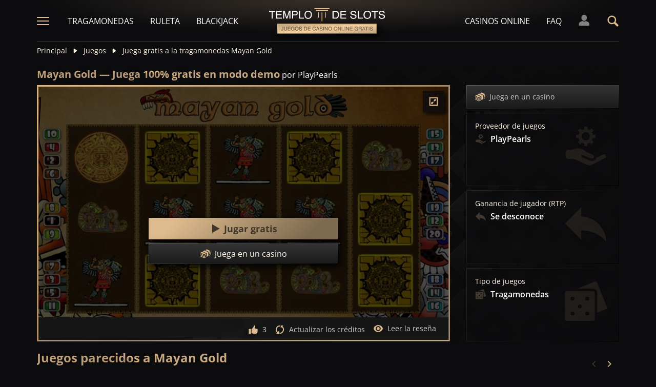

--- FILE ---
content_type: text/html;charset=UTF-8
request_url: https://templodeslots.es/juego/juega-gratis-demo-tragamonedas-mayan-gold-1
body_size: 26336
content:
<!DOCTYPE html><html lang="es"><head><meta charset="utf-8" /><title>Juega gratis a Mayan Gold by PlayPearls en modo demo</title><meta name="viewport" content="width=device-width, initial-scale=1.0, maximum-scale=1.0, user-scalable=no,  target-densityDpi=device-dpi" /><meta content="https://templodeslots.es/juego/juega-gratis-demo-tragamonedas-mayan-gold-1" property="og:url" /><meta content="templodeslots.es" property="og:site_name" /><meta content="es" property="og:locale" /><meta content="templodeslots.es" name="author" /><meta content="summary_large_image" name="twitter:card" /><link rel="canonical" href="https://templodeslots.es/juego/juega-gratis-demo-tragamonedas-mayan-gold-1" /><meta name="google-site-verification" content="faFHv9cn3-Tpcfz6xksbPX26ww88E782nyFsY35h6Ts" /><link rel="alternate" hreflang="x-default" href="https://templeofgames.com/game/mayan-gold-slot-demo-play-free-1" /><link rel="alternate" hreflang="de" href="https://tempelderslots.at/spiel/mayan-gold-slot-demo-gratis-spielen-1" /><link rel="alternate" hreflang="pt" href="https://templodeslots.net/jogo/mayan-gold-slot-demo-jogar-gratis-1" /><link rel="alternate" hreflang="en" href="https://templeofgames.com/game/mayan-gold-slot-demo-play-free-1" /><link rel="alternate" hreflang="it" href="https://tempiodelleslot.com/gioco/mayan-gold-slot-demo-gioca-gratis-1" /><link rel="alternate" hreflang="es" href="https://templodeslots.es/juego/juega-gratis-demo-tragamonedas-mayan-gold-1" /><meta content="Juega gratis a la tragamonedas Mayan Gold, sin necesidad de gastar nada. Prueba el modo demo por diversión, sin descargas ni registros." property="og:description" /><meta name="description" content="Juega gratis a la tragamonedas Mayan Gold, sin necesidad de gastar nada. Prueba el modo demo por diversión, sin descargas ni registros." /><script src="https://static.templodeslots.es/res/ae1b7b73cd1fbe643399abc57e9d9f78a/build/scripts.js"></script><style>
            @font-face{font-display:swap;font-family:Open Sans;font-stretch:100%;font-style:normal;font-weight:300;src:url(https://fonts.gstatic.com/s/opensans/v28/memvYaGs126MiZpBA-UvWbX2vVnXBbObj2OVTSKmu1aB.woff2) format("woff2");unicode-range:u+0460-052f,u+1c80-1c88,u+20b4,u+2de0-2dff,u+a640-a69f,u+fe2e-fe2f}@font-face{font-display:swap;font-family:Open Sans;font-stretch:100%;font-style:normal;font-weight:300;src:url(https://fonts.gstatic.com/s/opensans/v28/memvYaGs126MiZpBA-UvWbX2vVnXBbObj2OVTSumu1aB.woff2) format("woff2");unicode-range:u+0400-045f,u+0490-0491,u+04b0-04b1,u+2116}@font-face{font-display:swap;font-family:Open Sans;font-stretch:100%;font-style:normal;font-weight:300;src:url(https://fonts.gstatic.com/s/opensans/v28/memvYaGs126MiZpBA-UvWbX2vVnXBbObj2OVTSOmu1aB.woff2) format("woff2");unicode-range:u+1f??}@font-face{font-display:swap;font-family:Open Sans;font-stretch:100%;font-style:normal;font-weight:300;src:url(https://fonts.gstatic.com/s/opensans/v28/memvYaGs126MiZpBA-UvWbX2vVnXBbObj2OVTSymu1aB.woff2) format("woff2");unicode-range:u+0370-03ff}@font-face{font-display:swap;font-family:Open Sans;font-stretch:100%;font-style:normal;font-weight:300;src:url(https://fonts.gstatic.com/s/opensans/v28/memvYaGs126MiZpBA-UvWbX2vVnXBbObj2OVTS2mu1aB.woff2) format("woff2");unicode-range:u+0590-05ff,u+200c-2010,u+20aa,u+25cc,u+fb1d-fb4f}@font-face{font-display:swap;font-family:Open Sans;font-stretch:100%;font-style:normal;font-weight:300;src:url(https://fonts.gstatic.com/s/opensans/v28/memvYaGs126MiZpBA-UvWbX2vVnXBbObj2OVTSCmu1aB.woff2) format("woff2");unicode-range:u+0102-0103,u+0110-0111,u+0128-0129,u+0168-0169,u+01a0-01a1,u+01af-01b0,u+1ea0-1ef9,u+20ab}@font-face{font-display:swap;font-family:Open Sans;font-stretch:100%;font-style:normal;font-weight:300;src:url(https://fonts.gstatic.com/s/opensans/v28/memvYaGs126MiZpBA-UvWbX2vVnXBbObj2OVTSGmu1aB.woff2) format("woff2");unicode-range:u+0100-024f,u+0259,u+1e??,u+2020,u+20a0-20ab,u+20ad-20cf,u+2113,u+2c60-2c7f,u+a720-a7ff}@font-face{font-display:swap;font-family:Open Sans;font-stretch:100%;font-style:normal;font-weight:300;src:url(https://fonts.gstatic.com/s/opensans/v28/memvYaGs126MiZpBA-UvWbX2vVnXBbObj2OVTS-muw.woff2) format("woff2");unicode-range:u+00??,u+0131,u+0152-0153,u+02bb-02bc,u+02c6,u+02da,u+02dc,u+2000-206f,u+2074,u+20ac,u+2122,u+2191,u+2193,u+2212,u+2215,u+feff,u+fffd}@font-face{font-display:swap;font-family:Open Sans;font-stretch:100%;font-style:normal;font-weight:400;src:url(https://fonts.gstatic.com/s/opensans/v28/memvYaGs126MiZpBA-UvWbX2vVnXBbObj2OVTSKmu1aB.woff2) format("woff2");unicode-range:u+0460-052f,u+1c80-1c88,u+20b4,u+2de0-2dff,u+a640-a69f,u+fe2e-fe2f}@font-face{font-display:swap;font-family:Open Sans;font-stretch:100%;font-style:normal;font-weight:400;src:url(https://fonts.gstatic.com/s/opensans/v28/memvYaGs126MiZpBA-UvWbX2vVnXBbObj2OVTSumu1aB.woff2) format("woff2");unicode-range:u+0400-045f,u+0490-0491,u+04b0-04b1,u+2116}@font-face{font-display:swap;font-family:Open Sans;font-stretch:100%;font-style:normal;font-weight:400;src:url(https://fonts.gstatic.com/s/opensans/v28/memvYaGs126MiZpBA-UvWbX2vVnXBbObj2OVTSOmu1aB.woff2) format("woff2");unicode-range:u+1f??}@font-face{font-display:swap;font-family:Open Sans;font-stretch:100%;font-style:normal;font-weight:400;src:url(https://fonts.gstatic.com/s/opensans/v28/memvYaGs126MiZpBA-UvWbX2vVnXBbObj2OVTSymu1aB.woff2) format("woff2");unicode-range:u+0370-03ff}@font-face{font-display:swap;font-family:Open Sans;font-stretch:100%;font-style:normal;font-weight:400;src:url(https://fonts.gstatic.com/s/opensans/v28/memvYaGs126MiZpBA-UvWbX2vVnXBbObj2OVTS2mu1aB.woff2) format("woff2");unicode-range:u+0590-05ff,u+200c-2010,u+20aa,u+25cc,u+fb1d-fb4f}@font-face{font-display:swap;font-family:Open Sans;font-stretch:100%;font-style:normal;font-weight:400;src:url(https://fonts.gstatic.com/s/opensans/v28/memvYaGs126MiZpBA-UvWbX2vVnXBbObj2OVTSCmu1aB.woff2) format("woff2");unicode-range:u+0102-0103,u+0110-0111,u+0128-0129,u+0168-0169,u+01a0-01a1,u+01af-01b0,u+1ea0-1ef9,u+20ab}@font-face{font-display:swap;font-family:Open Sans;font-stretch:100%;font-style:normal;font-weight:400;src:url(https://fonts.gstatic.com/s/opensans/v28/memvYaGs126MiZpBA-UvWbX2vVnXBbObj2OVTSGmu1aB.woff2) format("woff2");unicode-range:u+0100-024f,u+0259,u+1e??,u+2020,u+20a0-20ab,u+20ad-20cf,u+2113,u+2c60-2c7f,u+a720-a7ff}@font-face{font-display:swap;font-family:Open Sans;font-stretch:100%;font-style:normal;font-weight:400;src:url(https://fonts.gstatic.com/s/opensans/v28/memvYaGs126MiZpBA-UvWbX2vVnXBbObj2OVTS-muw.woff2) format("woff2");unicode-range:u+00??,u+0131,u+0152-0153,u+02bb-02bc,u+02c6,u+02da,u+02dc,u+2000-206f,u+2074,u+20ac,u+2122,u+2191,u+2193,u+2212,u+2215,u+feff,u+fffd}@font-face{font-display:swap;font-family:Open Sans;font-stretch:100%;font-style:normal;font-weight:600;src:url(https://fonts.gstatic.com/s/opensans/v28/memvYaGs126MiZpBA-UvWbX2vVnXBbObj2OVTSKmu1aB.woff2) format("woff2");unicode-range:u+0460-052f,u+1c80-1c88,u+20b4,u+2de0-2dff,u+a640-a69f,u+fe2e-fe2f}@font-face{font-display:swap;font-family:Open Sans;font-stretch:100%;font-style:normal;font-weight:600;src:url(https://fonts.gstatic.com/s/opensans/v28/memvYaGs126MiZpBA-UvWbX2vVnXBbObj2OVTSumu1aB.woff2) format("woff2");unicode-range:u+0400-045f,u+0490-0491,u+04b0-04b1,u+2116}@font-face{font-display:swap;font-family:Open Sans;font-stretch:100%;font-style:normal;font-weight:600;src:url(https://fonts.gstatic.com/s/opensans/v28/memvYaGs126MiZpBA-UvWbX2vVnXBbObj2OVTSOmu1aB.woff2) format("woff2");unicode-range:u+1f??}@font-face{font-display:swap;font-family:Open Sans;font-stretch:100%;font-style:normal;font-weight:600;src:url(https://fonts.gstatic.com/s/opensans/v28/memvYaGs126MiZpBA-UvWbX2vVnXBbObj2OVTSymu1aB.woff2) format("woff2");unicode-range:u+0370-03ff}@font-face{font-display:swap;font-family:Open Sans;font-stretch:100%;font-style:normal;font-weight:600;src:url(https://fonts.gstatic.com/s/opensans/v28/memvYaGs126MiZpBA-UvWbX2vVnXBbObj2OVTS2mu1aB.woff2) format("woff2");unicode-range:u+0590-05ff,u+200c-2010,u+20aa,u+25cc,u+fb1d-fb4f}@font-face{font-display:swap;font-family:Open Sans;font-stretch:100%;font-style:normal;font-weight:600;src:url(https://fonts.gstatic.com/s/opensans/v28/memvYaGs126MiZpBA-UvWbX2vVnXBbObj2OVTSCmu1aB.woff2) format("woff2");unicode-range:u+0102-0103,u+0110-0111,u+0128-0129,u+0168-0169,u+01a0-01a1,u+01af-01b0,u+1ea0-1ef9,u+20ab}@font-face{font-display:swap;font-family:Open Sans;font-stretch:100%;font-style:normal;font-weight:600;src:url(https://fonts.gstatic.com/s/opensans/v28/memvYaGs126MiZpBA-UvWbX2vVnXBbObj2OVTSGmu1aB.woff2) format("woff2");unicode-range:u+0100-024f,u+0259,u+1e??,u+2020,u+20a0-20ab,u+20ad-20cf,u+2113,u+2c60-2c7f,u+a720-a7ff}@font-face{font-display:swap;font-family:Open Sans;font-stretch:100%;font-style:normal;font-weight:600;src:url(https://fonts.gstatic.com/s/opensans/v28/memvYaGs126MiZpBA-UvWbX2vVnXBbObj2OVTS-muw.woff2) format("woff2");unicode-range:u+00??,u+0131,u+0152-0153,u+02bb-02bc,u+02c6,u+02da,u+02dc,u+2000-206f,u+2074,u+20ac,u+2122,u+2191,u+2193,u+2212,u+2215,u+feff,u+fffd}@font-face{font-display:swap;font-family:Open Sans;font-stretch:100%;font-style:normal;font-weight:700;src:url(https://fonts.gstatic.com/s/opensans/v28/memvYaGs126MiZpBA-UvWbX2vVnXBbObj2OVTSKmu1aB.woff2) format("woff2");unicode-range:u+0460-052f,u+1c80-1c88,u+20b4,u+2de0-2dff,u+a640-a69f,u+fe2e-fe2f}@font-face{font-display:swap;font-family:Open Sans;font-stretch:100%;font-style:normal;font-weight:700;src:url(https://fonts.gstatic.com/s/opensans/v28/memvYaGs126MiZpBA-UvWbX2vVnXBbObj2OVTSumu1aB.woff2) format("woff2");unicode-range:u+0400-045f,u+0490-0491,u+04b0-04b1,u+2116}@font-face{font-display:swap;font-family:Open Sans;font-stretch:100%;font-style:normal;font-weight:700;src:url(https://fonts.gstatic.com/s/opensans/v28/memvYaGs126MiZpBA-UvWbX2vVnXBbObj2OVTSOmu1aB.woff2) format("woff2");unicode-range:u+1f??}@font-face{font-display:swap;font-family:Open Sans;font-stretch:100%;font-style:normal;font-weight:700;src:url(https://fonts.gstatic.com/s/opensans/v28/memvYaGs126MiZpBA-UvWbX2vVnXBbObj2OVTSymu1aB.woff2) format("woff2");unicode-range:u+0370-03ff}@font-face{font-display:swap;font-family:Open Sans;font-stretch:100%;font-style:normal;font-weight:700;src:url(https://fonts.gstatic.com/s/opensans/v28/memvYaGs126MiZpBA-UvWbX2vVnXBbObj2OVTS2mu1aB.woff2) format("woff2");unicode-range:u+0590-05ff,u+200c-2010,u+20aa,u+25cc,u+fb1d-fb4f}@font-face{font-display:swap;font-family:Open Sans;font-stretch:100%;font-style:normal;font-weight:700;src:url(https://fonts.gstatic.com/s/opensans/v28/memvYaGs126MiZpBA-UvWbX2vVnXBbObj2OVTSCmu1aB.woff2) format("woff2");unicode-range:u+0102-0103,u+0110-0111,u+0128-0129,u+0168-0169,u+01a0-01a1,u+01af-01b0,u+1ea0-1ef9,u+20ab}@font-face{font-display:swap;font-family:Open Sans;font-stretch:100%;font-style:normal;font-weight:700;src:url(https://fonts.gstatic.com/s/opensans/v28/memvYaGs126MiZpBA-UvWbX2vVnXBbObj2OVTSGmu1aB.woff2) format("woff2");unicode-range:u+0100-024f,u+0259,u+1e??,u+2020,u+20a0-20ab,u+20ad-20cf,u+2113,u+2c60-2c7f,u+a720-a7ff}@font-face{font-display:swap;font-family:Open Sans;font-stretch:100%;font-style:normal;font-weight:700;src:url(https://fonts.gstatic.com/s/opensans/v28/memvYaGs126MiZpBA-UvWbX2vVnXBbObj2OVTS-muw.woff2) format("woff2");unicode-range:u+00??,u+0131,u+0152-0153,u+02bb-02bc,u+02c6,u+02da,u+02dc,u+2000-206f,u+2074,u+20ac,u+2122,u+2191,u+2193,u+2212,u+2215,u+feff,u+fffd}.sitemap-page .delimiter{height:1px;margin:16px 0}@media (min-width:992px){.sitemap-page .delimiter{margin:24px 0}}.link-groups-wrapper{display:flex;flex-wrap:wrap;gap:16px}.link-groups-wrapper .link-group{flex:0 0 calc(100% - 16px)}.link-groups-wrapper .links{column-count:1;margin-bottom:-8px}@media (min-width:768px){.link-groups-wrapper .links{column-count:2}}@media (min-width:992px){.link-groups-wrapper .links{column-count:3}}.link-groups-wrapper .links a{display:block}.link-groups-wrapper a:not(.btn){display:block;padding-bottom:8px}a,abbr,acronym,address,applet,article,aside,audio,b,big,blockquote,body,canvas,caption,center,cite,code,dd,del,details,dfn,div,dl,dt,em,embed,fieldset,figcaption,figure,footer,form,h1,h2,h3,h4,h5,h6,header,hgroup,html,i,iframe,img,ins,kbd,label,legend,li,mark,menu,nav,object,ol,output,p,pre,q,ruby,s,samp,section,small,span,strike,strong,sub,summary,sup,table,tbody,td,tfoot,th,thead,time,tr,tt,u,ul,var,video{border:0;font-size:100%;font:inherit;margin:0;padding:0;vertical-align:baseline}article,aside,details,figcaption,figure,footer,header,hgroup,menu,nav,section{display:block}body{line-height:1}ol,ul{list-style:none}blockquote,q{quotes:none}blockquote:after,blockquote:before,q:after,q:before{content:"";content:none}table{border-collapse:collapse;border-spacing:0}:active,:focus,a,input{outline:0!important;-moz-outline-style:none!important}a{background-color:transparent;text-decoration:none}a:active,a:hover{outline:0}button,input,select,textarea{font-family:inherit;font-size:inherit;line-height:inherit}b{font-weight:700}i{font-style:italic}strong{font-weight:700}html{-webkit-text-size-adjust:100%}.text-left{text-align:left}.w-full{width:100%}.none{display:none}.flex{display:flex}.inherit{display:inherit}.inline-flex{display:inline-flex}@media (min-width:568px){.xs\:flex{display:flex}}@media (min-width:768px){.sm\:flex{display:flex}}.block{display:block}@media (min-width:568px){.xs\:block{display:block}}@media (min-width:768px){.sm\:block{display:block}}@media (min-width:992px){.md\:flex{display:flex}.md\:block{display:block}}@media (min-width:1200px){.lg\:block{display:block}}@media (min-width:568px){.xs\:none{display:none}}@media (min-width:768px){.sm\:none{display:none}}.flex-inline{display:inline-flex}.flex-1{flex:1}.flex-2{flex:2}.order-1{order:1}.flex-col{flex-direction:column}.flex-wrap{flex-wrap:wrap}.justify-between{justify-content:space-between}@media (min-width:768px){.sm\:justify-between{justify-content:space-between}}.justify-evenly{justify-content:space-evenly}.justify-center{justify-content:center}.justify-end{justify-content:flex-end}.justify-start{justify-content:flex-start}@media (min-width:568px){.xs\:justify-start{justify-content:flex-start}.xs\:justify-end{justify-content:flex-end}}@media (min-width:768px){.sm\:justify-start{justify-content:flex-start}}.content-between{align-content:space-between}.items-center{align-items:center}@media (min-width:568px){.xs\:items-start{align-items:flex-start}}.items-start{align-items:start}.items-stretch{align-items:stretch}.items-baseline{align-items:baseline}.self-center{align-self:center}.flex-no-shrink{flex-shrink:0}.self-right{align-self:right}.flex-row{flex-direction:row;height:100%}.flex-column{flex-direction:column}@media (min-width:568px){.xs\:flex-row{flex-direction:row}}@media (min-width:768px){.sm\:flex-row{flex-direction:row}}.basis-100{flex-basis:100%}.my-m{margin-bottom:16px;margin-top:16px}.my-l{margin-bottom:20px;margin-top:20px}.my-xl{margin-bottom:24px;margin-top:24px}.my-xs{margin-bottom:4px;margin-top:4px}.my-xxs{margin-bottom:2px;margin-top:2px}.my-s{margin-bottom:8px;margin-top:8px}.my-xxl{margin-bottom:48px;margin-top:48px}.my-auto{margin-bottom:auto;margin-top:auto}.mx-auto{margin-right:auto}.ml-auto,.mx-auto{margin-left:auto}.mr-auto{margin-right:auto}.gap-s{gap:8px}@media (min-width:768px){.sm\:ml-auto{margin-left:auto}.sm\:ml-s{margin-left:8px}}.mx-s{margin-left:8px;margin-right:8px}.mx-xs{margin-left:4px;margin-right:4px}.mx-m{margin-left:16px;margin-right:16px}.mx-l{margin-left:20px;margin-right:20px}.mx-xxs{margin-left:2px;margin-right:2px}.mt-xxs{margin-top:2px}.mt-xs{margin-top:4px}.mt-s{margin-top:8px}.mt-m{margin-top:16px}.mt-l{margin-top:20px}.mt-xl{margin-top:24px}.mt-xxl{margin-top:48px}.mr-xs{margin-right:4px}.mr-s{margin-right:8px}.mr-m{margin-right:16px}.ml-m{margin-left:16px}.ml-s{margin-left:8px}.ml-xs{margin-left:4px}.mb-xxs{margin-bottom:2px}.mb-xs{margin-bottom:4px}.mb-s{margin-bottom:8px}.mb-m{margin-bottom:16px}.mb-l{margin-bottom:20px}.mb-xl{margin-bottom:24px}.mb-xxl{margin-bottom:48px}.px-s{padding-left:8px;padding-right:8px}.px-m{padding-left:16px;padding-right:16px}.py-m{padding-bottom:16px;padding-top:16px}.py-l{padding-bottom:20px;padding-top:20px}.py-xxl{padding-bottom:48px;padding-top:48px}.py-s{padding-bottom:8px;padding-top:8px}.my-32-res{margin:24px 0}@media (min-width:992px){.my-32-res{margin:32px 0}}.mt-32-res{margin-top:16px}@media (min-width:768px){.mt-32-res{margin-top:24px}}@media (min-width:1200px){.mt-32-res{margin-top:32px}}.my-16-res{margin:8px 0}@media (min-width:768px){.my-16-res{margin:16px 0}}.mx-auto-res{margin:0 8px}@media (min-width:768px){.mx-auto-res{margin:0 16px}}@media (min-width:992px){.mx-auto-res{margin:0 24px}}@media (min-width:1200px){.mx-auto-res{margin:0 auto}}@media (min-width:568px){.sm\:px-s{padding-left:8px;padding-right:8px}}@media (min-width:992px){.md\:px-0{padding-left:0;padding-right:0}}@media (min-width:568px){.sm\:px-0{padding-left:0;padding-right:0}}@media (min-width:768px){.sm\:my-xxl{margin-bottom:48px;margin-top:48px}}@media (min-width:568px){.xs\:mx-auto{margin-left:auto;margin-right:auto}}@media (min-width:768px){.sm\:mx-auto{margin-left:auto;margin-right:auto}.sm\:ml-xs{margin-left:4px}}.mt-0{margin-top:0}.hidden{display:none}.visible{display:block!important}@-ms-viewport{width:device-width}.visible-lg,.visible-md,.visible-sm,.visible-xs,.visible-xxs{display:none!important}@media (max-width:568px){.visible-xxs{display:block!important}}@media (min-width:380px) and (max-width:767px){.visible-xs{display:block!important}}@media (min-width:768px) and (max-width:991px){.visible-sm{display:block!important}}@media (min-width:992px) and (max-width:1199px){.visible-md{display:block!important}}@media (min-width:1200px){.visible-lg{display:block!important}}@media (max-width:568px){.hidden-xxs{display:none!important}}@media (min-width:568px) and (max-width:767px){.hidden-xs{display:none!important}}@media (min-width:768px) and (max-width:991px){.hidden-sm{display:none!important}}@media (min-width:992px) and (max-width:1199px){.hidden-md{display:none!important}}@media (min-width:1200px){.hidden-lg{display:none!important}}.container{margin:0 auto;max-width:1200px;padding:0 8px}@media (min-width:568px){.container{padding:0 16px}}@media (min-width:768px){.container{padding:0 32px}}.header-breadcrumb{display:none}@media (min-width:768px){.header-breadcrumb{display:block}}.header-breadcrumb .item,.header-breadcrumb a{color:#fff5e7;display:inline-block;fill:#fff5e7;font-size:14px;line-height:18px;margin:8px 0 16px}.header-breadcrumb svg{height:12px;margin:0 8px -1px;width:16px}.header-breadcrumb a{transition:color .3s ease}.header-breadcrumb a:hover{color:#debb8e}.sans-24{font-size:18px;font-weight:700;line-height:24px}@media (min-width:992px){.sans-24{font-size:20px;line-height:24px}}.sans-32{font-size:20px;font-weight:700;line-height:26px}@media (min-width:768px){.sans-32{font-size:22px;line-height:28px}}@media (min-width:992px){.sans-32{font-size:24px;line-height:32px}}p{font-size:16px;line-height:26px}.typography h2{background:#debb8e;background:conic-gradient(from 41.85deg at 50% 50%,#ab906d -1.82deg,#debb8e 90.61deg,hsla(34,27%,55%,.87) 175.98deg,#debb8e 271.5deg,#ab906d 358.18deg,#debb8e 450.61deg);-webkit-background-clip:text;color:#debb8e;font-size:20px;font-weight:700;line-height:26px;margin-bottom:6px;-webkit-text-fill-color:transparent;-webkit-box-decoration-break:clone}@media (min-width:768px){.typography h2{font-size:22px;line-height:28px;margin-bottom:16px}}@media (min-width:992px){.typography h2{font-size:24px;line-height:32px}}.typography h3{color:#debb8e;font-size:20px;font-weight:700;line-height:26px;margin-bottom:8px}@media (min-width:768px){.typography h3{margin-bottom:16px}}@media (min-width:992px){.typography h3{font-size:22px;line-height:28px;margin-bottom:16px}}.typography h4{color:#debb8e;font-size:18px;font-weight:700;line-height:24px;margin-bottom:8px}@media (min-width:768px){.typography h4{margin-bottom:16px}}@media (min-width:992px){.typography h4{font-size:20px;line-height:26px;margin-bottom:16px}}.typography h5{color:#debb8e;font-size:16px;font-weight:700;line-height:24px;margin-bottom:8px}@media (min-width:768px){.typography h5{margin-bottom:16px}}@media (min-width:992px){.typography h5{font-size:18px;line-height:26px;margin-bottom:16px}}.typography a,.typography p{color:#fff5e7;font-size:16px;font-weight:100;line-height:26px;margin-bottom:16px}.typography .text-bold,.typography a,.typography b,.typography strong{font-weight:700}.typography a:hover{text-decoration:underline}.typography ol li,.typography ul li{color:#fff5e7;font-size:16px;line-height:24px;margin:8px 0 8px 36px}.typography ul{list-style:url(https://static.templodeslots.es/res/c70d62a51b84b42fab685d159b628670a/images/bullet.svg)}.typography ol{list-style-type:decimal}.typography a{background:hsla(34,55%,71%,.25);color:#debb8e;line-height:18px;padding:0 4px;transition:all .1s ease}.typography a:hover{background:hsla(34,55%,71%,.1);color:#debb8e;text-decoration:none}.typography .video-wrapper{height:0;margin-bottom:16px;padding-bottom:56.25%;padding-top:25px;position:relative}.typography .video{height:100%;left:0;position:absolute;top:0;width:100%}.typography figcaption{color:#fff5e7;font-size:16px;line-height:26px;margin-bottom:16px;margin-top:10px;text-align:center}.typography a.anchor{display:inline-block;height:1px;margin-top:-1em;visibility:hidden;width:1px}.game-review-meta{align-items:center;display:inline-flex;font-weight:300;margin-bottom:16px}.game-review-meta-info{color:#fff5e7;display:flex;flex-direction:column;font-size:14px;line-height:18px}.game-review-meta-info a{color:#debb8e;font-weight:700}.game-review-meta-author{font-weight:700}.game-review-meta-avatar svg{fill:#debb8e;margin-right:8px}.clickthroughlink-info{cursor:pointer;font-size:11px;line-height:13px;margin:4px 0}.btn-anthracite{background:#0c0c0e;background:var(--a-btn-fill);border:1px solid;border-image-slice:1;border-image-source:var(--a-btn-stk);color:#ccc;cursor:pointer;font-size:14px;font-weight:700;line-height:18px;padding:12px 16px;text-transform:uppercase;transition:all .2s ease;user-select:none}@media (min-width:768px){.btn-anthracite{font-size:16px;line-height:20px;padding:16px 24px}}.btn-anthracite:hover{background:var(--a-btn-fill-h);border-image-source:var(--a-btn-stk-h);color:#debb8e}.btn-anthracite.btn-disabled,.btn-anthracite[disabled]{color:#4d4d4d}.btn-gold{background:#debb8e;background:var(--g-btn-fill);border:1px solid;border-image-slice:1;border-image-source:var(--g-btn-stk);color:#403629;cursor:pointer;font-size:14px;font-weight:700;line-height:18px;padding:12px 16px;text-transform:uppercase;transition:all .2s ease;user-select:none}@media (min-width:768px){.btn-gold{font-size:16px;line-height:20px;padding:16px 24px}}.btn-gold:hover{background:var(--g-btn-fill-h);border-image-source:var(--g-btn-stk-h);color:#fff5e7}.btn-gold.btn-disabled,.btn-gold[disabled]{background:var(--g-btn-fill-d);border-image-source:var(--g-btn-stk-d);color:#ccc}.main-header{position:sticky;-webkit-position:-webkit-sticky;top:0;z-index:100}.main-header:before{background:#0c0c0e;bottom:0;content:" ";display:inline-block;left:0;position:absolute;right:0;top:0;z-index:-1}.header-tdj{height:66px;padding:0 16px}@media (min-width:768px){.header-tdj{height:82px;padding:0}}.header-tdj svg{height:24px;width:24px}.header-tdj:before{background:radial-gradient(50% 50% at 50% 50%,hsla(34,55%,71%,.2) 0,hsla(0,0%,77%,0) 100%);height:128px;left:0;top:-64px;width:100%;z-index:-1}.header-tdj:after,.header-tdj:before{content:"";display:block;position:absolute}.header-tdj:after{background:linear-gradient(180deg,#debb8e,hsla(34,55%,71%,0));border-radius:2px;bottom:0;height:2px;left:8px;opacity:.25;width:calc(100% - 16px)}@media (min-width:768px){.header-tdj:after{left:0;width:100%}}.logo-tdj{left:50%;position:absolute;top:16px;transform:translateX(-50%);transition:all .3s ease;width:154px}@media (min-width:568px){.logo-tdj{top:10px;width:202px}}@media (min-width:768px){.logo-tdj{top:16px;width:230px}}.logo-tdj:hover{filter:drop-shadow(0 0 8px rgba(222,187,142,.5))}.nav-link-tdj{color:#fff;font-size:16px;line-height:24px;margin:0 16px;text-transform:uppercase;transition:color .3s ease}.nav-link-tdj:first-of-type{margin-left:24px}.nav-link-tdj:last-of-type{margin-right:32px}.nav-link-tdj.active,.nav-link-tdj:hover{color:#debb8e}.page-header{align-items:center;display:flex;flex-direction:column;padding:16px 0;position:relative}.page-header.text-left{align-items:flex-start}@media (min-width:568px){.page-header{flex-direction:row}}.page-header h1{background:#debb8e;background:conic-gradient(from 41.85deg at 50% 50%,#ab906d -1.82deg,#debb8e 90.61deg,hsla(34,27%,55%,.87) 175.98deg,#debb8e 271.5deg,#ab906d 358.18deg,#debb8e 450.61deg);-webkit-background-clip:text;color:#debb8e;-webkit-text-fill-color:transparent;-webkit-box-decoration-break:clone}.page-header .desc{font-size:16px;font-weight:300;line-height:26px}.page-header img{max-width:200px;object-fit:contain}@media (min-width:768px){.page-header img{margin:0 76px}}.page-header .page-header-img{align-items:center;display:flex;height:128px;justify-content:center;margin-top:3em;position:relative;width:220px}@media (min-width:768px){.page-header .page-header-img{margin-left:auto;margin-top:0}}.page-header:before{height:14px;top:-8px}.page-header:after,.page-header:before{content:" ";display:block;left:0;position:absolute;width:100%;z-index:-1}.page-header:after{bottom:-5px;height:10px}.page-header-heading{z-index:10}.main-header .search-box-wrapper{display:none;position:absolute;right:0;width:0}.main-header .search-box-wrapper svg{height:16px;width:16px}.main-header .search-box-wrapper input{background:#0c0c0e}.games-filter-row{display:flex;flex-direction:column;position:relative}@media (min-width:568px){.games-filter-row{align-items:center;flex-direction:row}}.games-filter-row:before{background:radial-gradient(50% 50% at 50% 50%,hsla(34,55%,71%,.15) 0,hsla(0,0%,77%,0) 100%);content:" ";display:block;height:112px;left:0;position:absolute;top:-59px;width:100%;z-index:-1}.games-filter-row-section{display:flex;flex-direction:column;margin-bottom:8px}@media (min-width:568px){.games-filter-row-section{margin-bottom:0}}.games-filter-row-section:first-of-type{flex:1}@media (min-width:1200px){.games-filter-row-section{align-items:center;flex-direction:row}}.filter-header,.games-filter-label{color:#fff5e7;font-size:12px;font-weight:700;line-height:16px;margin-bottom:4px;margin-right:8px;text-transform:uppercase}@media (min-width:1200px){.filter-header,.games-filter-label{margin-bottom:0;white-space:nowrap}}.filter-header{color:grey;margin:0;width:100%}@media (min-width:1200px){.filter-header{margin-right:8px;width:auto}.casino-list .filter-header{display:none}}.games-top-filters{display:flex;flex:1}@media (min-width:568px){.games-top-filters{margin-right:10px}}.filter-mobile-popup-wrapper{display:none;flex:1}@media (min-width:568px){.filter-mobile-popup-wrapper{display:flex}}.filter-mobile-popup-wrapper .close-btn{align-items:center;display:flex;height:42px;justify-content:center;padding:0;position:fixed;right:8px;top:8px;width:42px}@media (min-width:568px){.filter-mobile-popup-wrapper .close-btn{display:none}}.filter-mobile-popup-wrapper .close-btn svg{fill:#debb8e}.filter-group-heading-count-wrapper{margin-left:auto}.filter-mobile-popup-controls{display:flex;flex:1}.filter-mobile-popup-controls .btn-anthracite{color:#fff5e7;flex:1;font-size:14px;font-weight:400;height:40px;line-height:24px;text-transform:none}.filter-mobile-popup-controls .filter-group-heading-count{margin-left:auto}.filter-mobile-popup-controls .filter-group-heading-count+svg{margin-left:8px}.filter-mobile-popup-controls .filter-group-heading-count[data-cnt="0"]+svg{margin-left:auto}@media (min-width:568px){.filter-mobile-popup-controls{display:none}}@media (max-width:567px){.filter-mobile-popup-wrapper.expanded{bottom:0;display:block;left:0;position:fixed;right:0;top:0;z-index:4004}}.filter-mobile-popup-wrapper.expanded .filter-group-content,.filter-mobile-popup-wrapper.expanded .filter-group-top{display:block}@media (max-width:567px){.filter-mobile-popup-main-content{flex-direction:column;height:calc(100vh - 160px);left:8px;position:fixed;top:50%;transform:translateY(-50%);width:calc(100vw - 16px)}}.filter-mobile-popup-wrapper.expanded .filter-group-top{flex:0}@media (max-width:567px){.filter-group-top .filter-group-content-scrollable,.filter-group-top .filter-search-input-wrapper+.filter-group-content-scrollable{display:none;max-height:0}.filter-group-top .filter-search-input-wrapper{display:none}.filter-group-top.expanded .filter-group-content-scrollable{display:flex;max-height:calc(60vh - 55px)}.filter-group-top.expanded .filter-search-input-wrapper+.filter-group-content-scrollable{display:flex;max-height:calc(60vh - 100px)}.filter-group-top.expanded .filter-search-input-wrapper{display:flex}}.filter-mobile-popup-buttons{margin-top:8px}@media (min-width:568px){.filter-mobile-popup-buttons{display:none}}.filter-mobile-popup-buttons .btn-apply-filter,.filter-mobile-popup-buttons .btn-clear-filter{align-items:center;display:flex;flex-grow:1;height:42px;justify-content:center;width:50%}.filter-mobile-popup-buttons .btn-apply-filter svg,.filter-mobile-popup-buttons .btn-clear-filter svg{margin-right:8px}.filter-mobile-popup-buttons .btn-clear-filter{color:#fff5e7}.filter-mobile-popup-buttons .btn-clear-filter svg{fill:#debb8e}.filter-mobile-popup-buttons .btn-apply-filter svg{fill:#403629}.games-count-title{background:#debb8e;background:conic-gradient(from 41.85deg at 50% 50%,#ab906d -1.82deg,#debb8e 90.61deg,hsla(34,27%,55%,.87) 175.98deg,#debb8e 271.5deg,#ab906d 358.18deg,#debb8e 450.61deg);-webkit-background-clip:text;color:#debb8e;font-size:22px;line-height:28px;-webkit-text-fill-color:transparent;-webkit-box-decoration-break:clone;margin-bottom:8px}.filter-group-top{flex:1;min-width:0;transition:all .1s ease}@media (min-width:768px){.filter-group-top{min-width:auto}}@media (min-width:568px){.filter-group-top{margin:0 4px}}@media (min-width:992px){.filter-group-top:first-of-type{margin:0 8px}}.filter-group-top:first-of-type{margin-left:0}.filter-group-top:last-of-type{margin-right:0}.btn-filter-group{cursor:pointer;display:flex;-webkit-tap-highlight-color:transparent;-webkit-touch-callout:none;padding:7px;-webkit-user-select:none;-khtml-user-select:none;-moz-user-select:none;-ms-user-select:none;user-select:none}@media (max-width:567px){.btn-filter-group{align-items:center;background:var(--a-btn-fill-d);display:flex;font-weight:400;justify-content:space-between;padding:8px}.btn-filter-group .filter-group-heading-name{color:#debb8e;font-size:20px;line-height:26px}.btn-filter-group svg{fill:#debb8e}.btn-filter-group .filter-group-heading-count{display:none}.btn-filter-group .btn-filter-inner{justify-content:flex-start}.btn-filter-group .filter-arrow-wrapper{display:flex;transform:rotate(-90deg);transition:transform .1s ease}.btn-filter-group .filter-arrow-wrapper svg{height:20px;width:20px}}@media (min-width:568px){.btn-filter-group{background:var(--a-btn-fill);border:1px solid;border-image-slice:1;border-image-source:var(--a-btn-stk);transition:all .1s ease}}@media (min-width:768px){.btn-filter-group:hover{background:var(--a-btn-fill-h);border-image-source:var(--a-btn-stk-h)}}.filter-group-heading-name{color:#fff5e7;font-size:14px;line-height:24px;max-width:65%;overflow:hidden;text-overflow:ellipsis;white-space:pre}@media (min-width:768px){.filter-group-heading-name{max-width:none;overflow:initial;text-overflow:clip}}@media (min-width:992px){.filter-group-heading-name{display:flex}}.btn-filter-inner{align-items:center;display:flex;flex-grow:1;justify-content:center}@media (min-width:992px){.btn-filter-inner{justify-content:flex-start}}.filter-icon-wrapper{display:flex;fill:#debb8e}.filter-icon-wrapper+.filter-group-heading-name{margin-left:8px}.filter-arrow-wrapper{align-items:center;display:none;fill:#debb8e;margin-left:8px}.filter-arrow-wrapper svg{height:12px;width:12px}@media (min-width:992px){.filter-arrow-wrapper{display:flex}}.filter-group-heading-count{background:#debb8e;color:#403629;display:inline-block;font-size:12px;font-weight:700;line-height:12px;margin-left:8px;padding:3px 4px}.filter-group-heading-count[data-cnt="0"]{display:none}@media (max-width:567px){.expanded .filter-group-heading-count{margin-left:auto}}.filter-group-divider{position:relative;width:2px;z-index:1}@media (min-width:568px){.filter-group-divider{display:none}}.filter-group-divider:before{background:linear-gradient(180deg,#333 -29.62%,#020202 70.38%);left:0}.filter-group-divider:after,.filter-group-divider:before{bottom:0;content:" ";display:block;position:absolute;top:0;width:1px}.filter-group-divider:after{background:linear-gradient(180deg,#666,#353535);right:0}@media (min-width:992px){.games-filter-select{min-width:259px}}@media (min-width:1200px){.games-filter-select{min-width:160px}}.filter-group-top .filter-group-content{display:none}.filter-group-top.expanded{position:relative}.filter-group-top.expanded .btn-filter-group{border-bottom:1px #0c0c0e}.filter-group-top.expanded .filter-group-content{display:block;width:100%}@media (min-width:568px){.filter-group-top.expanded .filter-group-content{position:absolute}}.filter-group-top.expanded .filter-arrow-wrapper{display:flex;transform:rotate(0deg)}@media (max-width:567px){.filter-group-top.expanded .filter-arrow-wrapper{margin-left:auto}}#left-filter{display:flex;flex-grow:1}@media (max-width:567px){.filter-search-input-wrapper{border-left:2px solid #1b1b1b;border-right:2px solid #1b1b1b}.filter-search-input-wrapper input{font-size:18px;line-height:24px}.filter-search-input-wrapper input::placeholder{color:#857055}.filter-search-input-wrapper svg{height:16px;right:14px;top:50%;transform:translateY(-50%);width:16px}}.game-carousel-panel{margin-top:16px}.game-carousel-panel .carousel-title{background:#debb8e;background:conic-gradient(from 41.85deg at 50% 50%,#ab906d -1.82deg,#debb8e 90.61deg,hsla(34,27%,55%,.87) 175.98deg,#debb8e 271.5deg,#ab906d 358.18deg,#debb8e 450.61deg);-webkit-background-clip:text;color:#debb8e;margin-bottom:4px;-webkit-text-fill-color:transparent;-webkit-box-decoration-break:clone}@media (min-width:568px){.game-carousel-panel .carousel-title{margin-bottom:8px}}.game-item-info-wrapper{font-size:14px;line-height:20px;margin-top:4px}@media (min-width:768px){.game-item-info-wrapper{font-size:16px;line-height:20px;margin-top:8px}}.game-item-info-wrapper .game-name{color:#fff5e7}.game-item-info-wrapper .game-provider{color:#debb8e}.game-item-info-wrapper:hover a{text-decoration:underline;text-decoration-color:#fff5e7}.game-carousel-panel .game-items{display:flex;margin-bottom:48px;outline:0;overflow:auto}@media (min-width:992px){.game-carousel-panel .game-items{overflow-x:hidden!important}}.game-items{user-select:none}.game-items .flickity-button{appearance:none;background:transparent;border:none;cursor:pointer;display:none;height:24px;position:absolute;top:-32px;transition:all .2s ease;width:24px;z-index:12}.game-items .flickity-button:hover{background:hsla(34,55%,71%,.1)}.game-items .flickity-button:active{background:hsla(34,55%,71%,.25)}.game-items .flickity-button svg{fill:#debb8e;height:16px;transition:all .2s ease;width:16px}.game-items .flickity-button[disabled] svg{fill:#403629}@media (min-width:768px){.game-items .flickity-button{align-items:center;display:flex;justify-content:center}}.game-items .flickity-prev-next-button.previous{right:44px}.game-items .flickity-prev-next-button.next{right:16px}.game-items-wrapper{margin:8px -8px;position:relative}.game-items-wrapper:after{background:linear-gradient(90deg,transparent 0,#0c0c0e);bottom:0;content:" ";display:inline-block;pointer-events:none;position:absolute;right:0;top:0;width:55px}.game-item-wrapper{flex:0 0 calc(50% - 16px);padding:0 8px;width:calc(50% - 16px)}@media (min-width:568px){.game-item-wrapper{flex:0 0 calc(28.57% - 16px);width:calc(28.57% - 16px)}}@media (min-width:768px){.game-item-wrapper{flex:0 0 calc(22.22% - 16px);width:calc(22.22% - 16px)}}@media (min-width:992px){.game-item-wrapper{flex:0 0 calc(18.18% - 16px);padding:0 8px;width:calc(18.18% - 16px)}}@media (min-width:1200px){.game-item-wrapper{flex:0 0 calc(18.18% - 16px);width:calc(18.18% - 16px)}}.game-item{cursor:pointer;overflow:hidden;position:relative}.game-item:hover .game-item-overlay{background:linear-gradient(180deg,#000,transparent 46.35%,#000),rgba(0,0,0,.6);overflow:hidden;transition:background .15s ease}.game-item:hover .game-item-overlay-inner{opacity:1;transform:translateX(0)}.game-item .game-item-overlay-inner{bottom:0;left:0;opacity:0;position:absolute;right:0;top:0;transform:translateY(150%);transition:transform .3s ease}.game-item .play-for-free-icon{height:128px;left:50%;position:absolute;top:50%;transform:translateX(-45%) translateY(-50%);width:128px}.game-item .play-for-free{bottom:16px;color:#debb8e;font-size:18px;position:absolute;text-align:center;text-transform:uppercase;width:100%}.game-item-img{aspect-ratio:270/208;display:block;position:relative;width:100%}.game-item-img img{height:auto;width:100%}.flickity-viewport{height:100%;overflow:hidden;position:relative}.flickity-page-dots{display:block;left:50%;list-style:none;margin-top:16px;padding:0;position:absolute;text-align:center;transform:translateX(-50%) translateY(-8px)}.flickity-page-dots .dot{background:hsla(34,55%,71%,.25);border-radius:4px;cursor:pointer;display:inline-block;height:6px;margin:4px;transition:all .15s ease;width:6px}.flickity-page-dots .dot:hover{background:#debb8e}.flickity-page-dots .dot.is-selected{background:#debb8e;width:12px}.menu-drawer{-webkit-backdrop-filter:blur(32px);backdrop-filter:blur(32px);background:rgba(12,12,14,.8);box-shadow:4px 4px 8px rgba(0,0,0,.8);height:100vh;left:0;max-width:304px;overflow-y:scroll;padding:8px;position:fixed;top:0;transform:translateX(-110%);transition:transform .23s ease-out;width:77%;z-index:4004}.menu-drawer.is-active{transform:translateX(0)}@media (min-width:992px){.menu-drawer{max-width:380px}}.menu-drawer hr{background:linear-gradient(180deg,#debb8e,hsla(34,55%,71%,0));border:none;border-radius:2px;height:2px;margin:16px 0;opacity:.25;width:100%}@media (min-width:992px){.menu-drawer hr{margin:16px 8px;width:calc(100% - 16px)}}.cg-select{position:relative}.cg-select select{appearance:none;-webkit-appearance:none;background:rgba(12,12,14,.5);border:1px solid;border-image-slice:1;border-image-source:linear-gradient(135deg,#debb8e 13.56%,#7d6a50 84.75%);color:#debb8e;font-size:14px;line-height:24px;padding:7px 34px 7px 7px;width:100%}.cg-select select:hover{box-shadow:0 0 8px hsla(34,55%,71%,.5)}.cg-select select:focus{-webkit-backdrop-filter:blur(10px);backdrop-filter:blur(10px);background:linear-gradient(0deg,rgba(0,0,0,.2),rgba(0,0,0,.2)),linear-gradient(180deg,#1b1b1b,#333)}.cg-select select *{-webkit-backdrop-filter:blur(8px);backdrop-filter:blur(8px);background:rgba(12,12,14,.8);color:#fff5e7}.cg-select svg{background:rgba(12,12,14,.5);fill:#debb8e;pointer-events:none;position:absolute;right:8px;top:14px}@media (min-width:992px){.cg-select svg{top:11px}}.active-filter-groups{align-items:center;display:flex;flex-wrap:wrap;margin:8px 0 16px}@media (min-width:992px){.active-filter-groups{margin-top:8px}}.active-filter-group{display:inline-flex;font-size:0}.filter-item-active{align-items:center;background:conic-gradient(from 90.01deg at 50% 50%,#181819 -55.64deg,#131314 55.06deg,#181819 134.78deg,#131314 225.1deg,#181819 304.36deg,#131314 415.06deg),#0c0c0e;color:grey;cursor:pointer;display:inline-flex;font-size:12px;font-weight:700;line-height:16px;margin:4px;padding:4px;text-transform:uppercase;transition:all .2s ease}.filter-item-active svg{fill:grey;height:12px;width:12px}.filter-item-active:hover{color:#debb8e}.filter-item-active:hover svg{fill:#debb8e}.filter-item-active .active-filter-abort{margin-left:8px}.filter-item-active:first-of-type{margin-left:0}.filter-item-clear{background:#403629;color:#debb8e}.filter-item-clear svg{fill:#debb8e}.filter-item-clear:hover{background:#857055;color:#fff5e7}.filter-item-clear:hover svg{fill:#fff5e7}.filter-item-clear .active-filter-filter-icon{height:16px;margin-right:8px;width:16px}@media (min-width:768px){.casinos-filters{margin-left:auto}}.casinos-filter-row{display:flex;flex-direction:column;position:relative}@media (min-width:568px){.casinos-filter-row{align-items:center;flex-direction:row}}.casinos-filter-row:before{background:radial-gradient(50% 50% at 50% 50%,hsla(34,55%,71%,.15) 0,hsla(0,0%,77%,0) 100%);content:" ";display:block;height:112px;left:0;position:absolute;top:-59px;width:100%;z-index:-1}.casinos-filter-row-section{display:flex;flex-direction:column;margin-bottom:8px;width:100%}@media (min-width:568px){.casinos-filter-row-section{align-items:flex-start;flex-direction:column;margin-bottom:0;width:auto}}.casinos-filter-row-section:first-of-type{flex:1}@media (min-width:1200px){.casinos-filter-row-section{align-items:center;flex-direction:row}}.casinos-filter-label{color:#fff5e7;font-size:12px;font-weight:700;line-height:16px;margin-right:auto;text-transform:uppercase}@media (min-width:568px){.casinos-filter-label{margin-bottom:4px;margin-right:8px}}@media (min-width:1200px){.casinos-filter-label{margin-bottom:0}}.casinos-list-header>span{background:#debb8e;background:conic-gradient(from 41.85deg at 50% 50%,#ab906d -1.82deg,#debb8e 90.61deg,hsla(34,27%,55%,.87) 175.98deg,#debb8e 271.5deg,#ab906d 358.18deg,#debb8e 450.61deg);-webkit-background-clip:text;color:#debb8e;flex-grow:1;font-size:20px;font-weight:700;line-height:26px;-webkit-text-fill-color:transparent;-webkit-box-decoration-break:clone}@media (min-width:992px){.casinos-list-header>span{font-size:24px;line-height:32px}}.casinos-list-header:after{background:linear-gradient(180deg,#debb8e,hsla(34,55%,71%,0));border-radius:2px;content:"";display:block;height:2px;margin-bottom:8px;margin-top:8px;opacity:.25;width:100%}@media (min-width:568px){.casinos-list-header:after{display:none}}.casinos-top-filters{display:flex;flex:1}@media (max-width:567px){.casinos-top-filters{background:var(--a-btn-fill);border:1px solid;border-image-slice:1;border-image-source:var(--a-btn-stk)}}@media (min-width:568px){.casinos-top-filters .filter-group-top{margin-right:0;width:218px}.casinos-top-filters .filter-group-top:first-of-type{margin-right:8px}}.casino-list{margin-top:16px}.casino-list .active-filter-groups{margin-top:-16px}.casino-card{background:linear-gradient(180deg,#1f1f1f .05%,#121212);display:flex;flex-direction:column;margin-bottom:16px;padding:8px;transition:box-shadow .1s ease}@media (min-width:768px){.casino-card{align-items:center;flex-direction:row}}@media (min-width:992px){.casino-card{padding:16px}}.casino-card:hover{box-shadow:0 0 16px hsla(34,55%,71%,.5)}.casino-card-logo{background:var(--g-btn-fill);border:1px solid;border-image-slice:1;border-image-source:linear-gradient(135deg,#debb8e 13.56%,#7d6a50 84.75%);box-shadow:2px 2px 7px #000;box-sizing:border-box;display:flex;height:100px;padding:1px;width:100%}@media (min-width:768px){.casino-card-logo{align-self:stretch;height:100%;max-height:100%}}.casino-card-logo .logo-wide{align-self:center;display:flex;justify-content:center}.casino-card-logo img,.casino-card-logo picture{height:100%;width:auto}@media (min-width:768px){.casino-card-logo img,.casino-card-logo picture{height:auto;width:100%}}.casino-card-logo-inner{align-items:center;border:1px solid;border-image-slice:1;border-image-source:linear-gradient(135deg,#debb8e 13.56%,#7d6a50 84.75%);box-sizing:border-box;display:flex;justify-content:center;width:100%}.casino-card-heading{display:block;margin:16px 0}@media (min-width:768px){.casino-card-heading{margin:0 0 16px}}.casino-card-mobile-landscape-col-1{margin:16px 0}@media (min-width:768px){.casino-card-mobile-landscape-col-1{margin:0}}.casino-card-divider{background:linear-gradient(180deg,#debb8e,hsla(34,55%,71%,0));border-radius:2px;height:2px;margin:0 0 16px;opacity:.25}@media (min-width:768px){.casino-card-divider{display:none}}.casino-card-casino-name{align-items:center;background:#debb8e;background:conic-gradient(from 41.85deg at 50% 50%,#ab906d -1.82deg,#debb8e 90.61deg,hsla(34,27%,55%,.87) 175.98deg,#debb8e 271.5deg,#ab906d 358.18deg,#debb8e 450.61deg);-webkit-background-clip:text;color:#debb8e;display:block;font-size:20px;font-weight:700;line-height:26px;-webkit-text-fill-color:transparent;-webkit-box-decoration-break:clone}@media (min-width:992px){.casino-card-casino-name{font-size:24px;line-height:32px}}@media (min-width:768px){.casino-card-header{align-self:stretch;display:flex;flex:0 0 140px}}@media (min-width:992px){.casino-card-header{flex:0 0 280px}}.casino-card-content{display:flex;flex-direction:column}@media (min-width:768px){.casino-card-content{align-self:stretch;flex-direction:row;flex-grow:1;margin-left:16px}}.casino-card-bonus{background:conic-gradient(from 90.01deg at 50% 50%,#181819 -55.64deg,#131314 55.06deg,#181819 134.78deg,#131314 225.1deg,#181819 304.36deg,#131314 415.06deg),#0c0c0e;border:1px solid;border-image-slice:1;border-image-source:linear-gradient(135deg,#262626,#000);max-width:360px;padding:8px 16px}@media (min-width:992px){.casino-card-bonus{padding:16px 24px}}.casino-card-bonus strong{color:#fff;font-size:16px;font-weight:700;line-height:24px}@media (min-width:992px){.casino-card-bonus strong{font-size:18px;line-height:24px}}.casino-card-bonus strong a,.casino-card-bonus strong a:hover,.casino-card-bonus strong a:visited{color:#fff}.casino-card-bonus .bonus-name-additional{color:#debb8e;font-size:16px;line-height:26px}.casino-card-bonus .casino-card-bonus-type{color:#857055;font-size:14px;font-weight:400;line-height:18px}.casino-card-bonus .link-info{color:#fff;font-size:14px;font-weight:400;line-height:18px}.casino-card-list-2{margin-top:8px}.casino-btn-visit{align-items:center;display:flex;flex-grow:1;justify-content:center}.casino-card-available-games-ul{column-count:2;column-gap:8px;margin:8px 0}@media (min-width:568px){.casino-card-available-games-ul{column-count:3}}@media (min-width:768px){.casino-card-available-games-ul{column-count:2}}.casino-card-available-games-ul li{align-items:center;color:#857055;display:flex;font-size:12px;font-weight:700;line-height:12px;margin:4px 0;text-transform:uppercase}.casino-card-available-games-ul li svg{fill:#857055}.casino-card-available-games-ul li.active{color:#fff5e7}.casino-card-available-games-ul li.active svg{fill:#debb8e}.casino-card-available-games-ul .checkmark svg{height:14px;width:14px}.casino-card-available-games-ul .game-icon{margin:0 8px}.casino-card-available-games-ul .game-icon svg{height:20px;width:20px}.casino-card-available-games-ul svg{fill:#857055}.casino-safe-gaming{cursor:help;margin-right:8px}@media (min-width:768px){.casino-safe-gaming{height:26px;margin-right:0;width:180px}}.casino-rating{align-items:center;background:conic-gradient(from 90.01deg at 50% 50%,#181819 -55.64deg,#131314 55.06deg,#181819 134.78deg,#131314 225.1deg,#181819 304.36deg,#131314 415.06deg),#0c0c0e;border:1px solid;border-image-slice:1;border-image-source:linear-gradient(135deg,#262626,#000);display:flex}@media (min-width:768px){.casino-rating{margin-bottom:8px}}.casino-rating-numbers{align-items:center;color:#857055;display:flex;font-size:12px;margin:4px 8px}.casino-rating-numbers .rating{color:#debb8e;font-size:16px;font-weight:700;line-height:18px;margin-right:4px}.casino-rating-progress{align-items:center;background:linear-gradient(176.99deg,#332c21 2.5%,#75634b 97.5%);border:.5px solid;border-image-slice:1;border-image-source:linear-gradient(176.99deg,#806b52 2.5%,#4d4232 97.5%);box-sizing:border-box;display:flex;flex-grow:1;height:4px;margin:6px 0}.casino-rating-progress-filling{background:conic-gradient(from 41.85deg at 50% 50%,#ab906d -1.82deg,#debb8e 90.61deg,hsla(34,27%,55%,.87) 175.98deg,#debb8e 271.5deg,#ab906d 358.18deg,#debb8e 450.61deg);border:.5px solid;border-image-slice:1;border-image-source:linear-gradient(135deg,#debb8e 13.56%,#7d6a50 84.75%);box-sizing:border-box;height:4px;margin-left:-1px;max-width:100%}.casino-rating-info{cursor:pointer;display:inline-flex;margin:0 8px}.casino-rating-info svg{height:16px;width:16px}.casino-card-footer{display:flex;flex-direction:column}@media (min-width:768px){.casino-card-footer{flex-direction:column;justify-content:space-between;margin-left:16px}}.casino-card-meta{align-items:center;display:flex;flex-direction:row;justify-content:space-between;margin-bottom:16px}.casino-card-meta img{order:1}@media (min-width:768px){.casino-card-meta img{order:2}}.casino-card-meta .casino-rating{flex:1;order:2}@media (min-width:768px){.casino-card-meta .casino-rating{margin-bottom:8px;order:1;width:100%}.casino-card-meta{flex-direction:column}}.casino-card-cta{flex-grow:1}@media (min-width:768px){.casino-card-cta{flex-grow:0;margin-left:0;min-width:180px}.casino-card-info{margin-right:auto}}.bonus-conditions-line svg{fill:#debb8e;margin-right:8px;min-height:24px;min-width:24px}.casino-card-separator{display:flex;justify-content:center;margin-bottom:16px}@media (min-width:568px){.casino-card-separator{display:none}}.casinos-filters{width:100%}@media (min-width:768px){.casinos-filters{width:auto}}.casino-affiliate-disclosure{align-items:center;color:#debb8e;display:flex;font-size:16px;font-weight:500;line-height:18px;margin-bottom:16px;-webkit-text-fill-color:#debb8e;transition:all .2s ease}.casino-affiliate-disclosure:hover{color:#fff5e7;-webkit-text-fill-color:#fff5e7;cursor:pointer;z-index:10}.casino-affiliate-disclosure:hover svg{fill:#fff5e7}.casino-affiliate-disclosure>div{align-items:center;cursor:pointer;display:flex}.casino-affiliate-disclosure svg{cursor:pointer}.casino-list .results-content .casino-affiliate-disclosure{display:none}.casino-list .results-content .casino-list-bottom-disclosure-wrapper .casino-affiliate-disclosure{display:flex}.casino-list-bottom-disclosure-wrapper .casino-affiliate-disclosure,.homepage-affiliate-disclosure-wrapper .casino-affiliate-disclosure{justify-content:center}@media (min-width:568px){.casino-affiliate-disclosure{margin-bottom:32px}}@media (min-width:768px){.casino-affiliate-disclosure{justify-content:right}.casino-list .results-content .casino-affiliate-disclosure{display:flex;white-space:nowrap}.casino-list .results-content .casino-affiliate-disclosure svg{min-width:16px}}.top-casinos-with-game-heading .casino-affiliate-disclosure,.top-n-casinos-header .casino-affiliate-disclosure{display:none;margin-bottom:0;margin-left:auto}@media (min-width:768px){.top-casinos-with-game-heading .casino-affiliate-disclosure,.top-n-casinos-header .casino-affiliate-disclosure{display:inline-flex}}.page-header.landing-page-header{flex-direction:column;padding:16px 24px;text-align:center}@media (min-width:568px){.page-header.landing-page-header{flex-direction:column}}.page-header.landing-page-header .desc{margin-bottom:16px;max-width:728px}.landing-page-header-search,.search-box-input-wrapper{max-width:728px;position:relative;width:100%}.landing-page-header-search svg,.search-box-input-wrapper svg{position:absolute;right:10px;top:50%;transform:translateY(-50%)}.landing-page-header-search input,.search-box-input-wrapper input{-webkit-backdrop-filter:blur(10px);backdrop-filter:blur(10px);background:rgba(12,12,14,.5);border:1px solid;border-image-slice:1;border-image-source:linear-gradient(135deg,#debb8e 13.56%,#7d6a50 84.75%);color:#debb8e;font-size:16px;line-height:24px;padding:8px 32px 8px 8px;width:100%}@media (min-width:568px){.landing-page-header-search input,.search-box-input-wrapper input{font-size:14px;line-height:18px}}.landing-page-header-search input:hover,.search-box-input-wrapper input:hover{border:1px solid #debb8e;box-shadow:0 0 8px hsla(34,55%,71%,.5)}.landing-page-header-search input:focus,.search-box-input-wrapper input:focus{-webkit-backdrop-filter:blur(10px);backdrop-filter:blur(10px);background:linear-gradient(0deg,rgba(0,0,0,.2),rgba(0,0,0,.2)),linear-gradient(180deg,#1b1b1b,#333)}.landing-page-header-search input::placeholder,.search-box-input-wrapper input::placeholder{color:#857055}.landing-page-header-game-categories{display:flex;flex-wrap:wrap;margin-top:8px}@media (min-width:768px){.landing-page-header-game-categories{flex-wrap:nowrap;margin-top:24px}}.landing-page-header-game-categories>div{display:flex;justify-content:center;width:50%}@media (min-width:768px){.landing-page-header-game-categories>div{width:auto}}.landing-page-header-game-categories>div.landing-page-hide-xs{display:none}@media (min-width:768px){.landing-page-header-game-categories>div.landing-page-hide-xs{display:flex}}.landing-page-header-game-category{align-items:center;background:radial-gradient(50% 50% at 50% 50%,hsla(34,55%,71%,.2) 0,hsla(34,55%,71%,0) 100%);display:flex;flex-direction:column;height:120px;justify-content:center;margin:8px;transition:all .1s ease;width:120px}@media (min-width:768px){.landing-page-header-game-category{margin:8px 16px}}.landing-page-header-game-category img{height:68px;margin-bottom:3px;object-fit:contain;width:68px}.landing-page-header-game-category span{color:#debb8e;font-size:18px;line-height:24px;text-shadow:2px 2px 8px #000}.landing-page-header-game-category:hover{filter:drop-shadow(0 0 8px rgba(222,187,142,.5));transform:scale(1.25)}.game-items-grid{display:flex;flex-wrap:wrap;margin-left:-8px;margin-right:-8px}.game-items-grid .game-items-grid-item{padding:8px;width:50%}@media (min-width:568px){.game-items-grid .game-items-grid-item{width:33.33%}}@media (min-width:768px){.game-items-grid .game-items-grid-item{width:25%}}@media (min-width:992px){.game-items-grid .game-items-grid-item{width:20%}}.game-items-grid .game-items-grid{margin:0}.game-items-grid>div{width:100%}.game-items-grid .no-results{margin:0 8px}.results-main-bottom{width:100%}.results-main-bottom .spacer{margin:0 8px}.no-results{align-items:center;background:conic-gradient(from 90.01deg at 50% 50%,#181819 -55.64deg,#131314 55.06deg,#181819 134.78deg,#131314 225.1deg,#181819 304.36deg,#131314 415.06deg),#0c0c0e;display:flex;flex-direction:column;margin-bottom:16px;position:relative}.no-results img{margin-bottom:32px;margin-top:16px}@media (min-width:568px){.no-results img{margin-top:32px}}.no-results .title{background:#debb8e;background:conic-gradient(from 41.85deg at 50% 50%,#ab906d -1.82deg,#debb8e 90.61deg,hsla(34,27%,55%,.87) 175.98deg,#debb8e 271.5deg,#ab906d 358.18deg,#debb8e 450.61deg);-webkit-background-clip:text;color:#debb8e;-webkit-text-fill-color:transparent;-webkit-box-decoration-break:clone;margin:0 16px 16px;text-align:center}.no-results .message{color:#fff5e7;font-size:16px;line-height:26px;margin-bottom:32px;padding:0 32px;text-align:center}.no-results .filter-item-clear{cursor:pointer;font-weight:700;margin-bottom:16px}@media (min-width:568px){.no-results .filter-item-clear{margin-bottom:32px}}.no-results .filter-item-clear svg{height:12px;width:12px}.no-results .btn-anthracite{display:block}.no-results.in-game-detail{margin-top:16px}.error-not-found{margin:0 auto;max-width:723px;padding:32px 0;text-align:center}.error-not-found a{align-items:center;display:inline-flex;margin-top:32px}@media (min-width:768px){.error-not-found a{margin-top:16px}}.error-not-found a svg{margin-right:8px}.error-not-found p{color:#fff5e7;font-size:16px;font-style:normal;font-weight:300;line-height:26px}.error-not-found h2{background:#debb8e;background:conic-gradient(from 41.85deg at 50% 50%,#ab906d -1.82deg,#debb8e 90.61deg,hsla(34,27%,55%,.87) 175.98deg,#debb8e 271.5deg,#ab906d 358.18deg,#debb8e 450.61deg);-webkit-background-clip:text;color:#debb8e;font-size:64px;font-style:normal;font-weight:600;line-height:64px;margin-bottom:32px;-webkit-text-fill-color:transparent;-webkit-box-decoration-break:clone}hr.separator{background:linear-gradient(180deg,#debb8e,hsla(34,55%,71%,0));border:none;border-radius:2px;height:2px;opacity:.25}.note,hr.separator{margin:16px 0}.note-inner{align-items:center}.note-content{color:#fff5e7;margin-bottom:0}.accordion-widget{background:conic-gradient(from 90.01deg at 50% 50%,#181819 -55.64deg,#131314 55.06deg,#181819 134.78deg,#131314 225.1deg,#181819 304.36deg,#131314 415.06deg),#0c0c0e;border:1px solid;border-image-slice:1;border-image-source:linear-gradient(135deg,#262626,#000);margin:8px 0;transition:transform .1s ease}.accordion-widget .accordion-widget-content{display:none}.accordion-widget:hover{transform:scale(1.01)}.accordion-widget:last-of-type{margin-bottom:24px}.accordion-widget-inner{display:flex;flex-direction:column}.accordion-widget-inner svg{fill:#debb8e;min-width:16px}.accordion-widget-header{align-items:center;cursor:pointer;display:flex;flex:1;padding:8px}@media (min-width:768px){.accordion-widget-header{padding:16px 32px}}.accordion-widget-header:hover h1,.accordion-widget-header:hover h2,.accordion-widget-header:hover h3,.accordion-widget-header:hover h4,.accordion-widget-header:hover h5{color:#debb8e}.accordion-widget-header h1,.accordion-widget-header h2,.accordion-widget-header h3,.accordion-widget-header h4,.accordion-widget-header h5{color:#fff5e7;font-size:16px!important;line-height:24px!important;margin:0!important;transition:all .1s ease}@media (min-width:768px){.accordion-widget-header h1,.accordion-widget-header h2,.accordion-widget-header h3,.accordion-widget-header h4,.accordion-widget-header h5{font-size:18px!important;line-height:24px!important}}.accordion-widget-header>svg:first-child{margin-right:8px}.accordion-widget-chevron{margin-left:auto;transition:transform .3s ease}.accordion-widget-chevron svg{margin-left:8px}.accordion-widget.open h1,.accordion-widget.open h2,.accordion-widget.open h3,.accordion-widget.open h4,.accordion-widget.open h5{color:#debb8e}.accordion-widget.open .accordion-widget-content{display:block}.accordion-widget.open .accordion-widget-chevron{transform:rotateX(180deg)}.accordion-widget.open:hover{transform:scale(1)}.accordion-widget-content{padding:4px 24px 12px 32px}.accordion-widget-content p:last-child{margin-bottom:0}@media (min-width:768px){.accordion-widget-content{padding:8px 48px 32px 56px}}.static-page{position:relative}.static-page:before{background:radial-gradient(50% 50% at 50% 50%,hsla(34,55%,71%,.15) 0,hsla(0,0%,77%,0) 100%);content:" ";display:block;height:112px;left:0;position:absolute;top:-59px;width:100%;z-index:-1}.static-page .typography{margin-top:16px}.note{background:hsla(34,55%,71%,.1);border-radius:2px;color:#fff5e7;font-size:16px;font-style:italic;font-weight:300;line-height:26px;padding:16px}@media (min-width:568px){.note{padding:16px}}@media (min-width:992px){.note{padding:32px}}.note p:last-of-type{margin-bottom:0}.note-inner{align-items:start;display:flex}.note-inner svg{fill:#debb8e}.note-inner div:first-of-type{margin-right:16px}.tip-widget{align-items:center;background:hsla(34,55%,71%,.1);color:#fff5e7;display:flex;flex-direction:column;font-size:16px;line-height:26px;margin-bottom:16px;padding:16px}@media (min-width:568px){.tip-widget{padding:16px}}@media (min-width:992px){.tip-widget{padding:32px}}@media (min-width:568px){.tip-widget{flex-direction:row}}.tip-widget svg{margin-bottom:10px;min-height:28px;min-width:28px}@media (min-width:568px){.tip-widget svg{margin-bottom:0;margin-right:18px}}@media (min-width:768px){.tip-widget svg{margin-right:32px}}.tip-widget-content{font-size:16px;font-weight:400}.example{background-color:hsla(34,55%,71%,.1);font-size:16px;font-weight:300;line-height:26px;margin-bottom:16px;overflow:hidden;padding:16px}@media (min-width:568px){.example{padding:16px}}@media (min-width:992px){.example{padding:32px}}.example p,.example ul{margin-bottom:0}.example strong{font-weight:700}.example-title{color:#debb8e;display:flex;font-size:20px;font-weight:400;line-height:26px;margin-bottom:4px;text-transform:uppercase}@media (min-width:568px){.example-title{margin-bottom:16px}}.example-title svg{margin-right:8px;min-height:20px;min-width:20px}@media (min-width:568px){.example-title svg{min-height:22px;min-width:22px}}@media (min-width:768px){.example-title svg{min-height:24px;min-width:24px}}.article-menu-aside{width:320px}@media (min-width:768px){.article-menu-aside{min-width:320px}}.static-page{display:flex;flex-direction:column}@media (min-width:768px){.static-page{flex-direction:row}.static-page .article-menu-aside{margin-right:16px;margin-top:16px}.static-page .article-menu-mobile-header{display:none}}.static-page .article-menu-aside{order:10}@media (max-width:767px){.static-page .article-menu-aside{width:100%}}.static-page .article-content-article{order:20;width:100%}.article-menu-mobile-header{align-items:center;display:flex;font-weight:400;padding:10px 16px;text-transform:none;width:100%}.article-menu-mobile-header.open .arrow{transform:rotate(180deg)}.article-menu-content{cursor:pointer;display:none;user-select:none}@media (min-width:768px){.article-menu-content{display:block}}.article-menu-content.visible{display:block}.article-menu-content li{background:linear-gradient(179.87deg,#1a1a1a .12%,#0d0d0d 99.89%);display:flex;font-size:14px;font-weight:600;line-height:18px;padding:16px}.article-menu-content li .arrow{margin-left:auto}.article-menu-content li .arrow svg{fill:#debb8e}.article-menu-content li.non-expandable{border-bottom:1px solid #debb8e}@media (min-width:768px){.article-menu-content li:hover{background:linear-gradient(0deg,#1a1a1a .12%,#0d0d0d 99.89%)}.article-menu-content li:hover>a{color:#debb8e}}.article-menu-content li.is-selected:hover{background:linear-gradient(179.87deg,#1a1a1a .12%,#0d0d0d 99.89%)}.article-menu-content li a{color:#fff5e7}.article-menu-content .filter-header{align-items:center;background:transparent;display:flex;padding:8px 0}.article-menu-content .filter-header>span{color:#debb8e;font-size:14px;line-height:18px}.article-menu-content .filter-header>svg{fill:#debb8e}.article-menu-content .filter-header:hover{background:none}.article-menu-content .article-menu-lvl-1{margin-bottom:22px}.article-menu-content .article-menu-lvl-2{border-bottom:1px solid #debb8e}.article-menu-content .article-menu-lvl-2 li{background:linear-gradient(171deg,#212122,#0e0e0e);border-bottom:none;padding:10px 24px}@media (min-width:768px){.article-menu-content .article-menu-lvl-2 li:hover{background:linear-gradient(0deg,rgba(0,0,0,.2),rgba(0,0,0,.2)),linear-gradient(180deg,#1b1b1b,#333)}.article-menu-content .article-menu-lvl-2 li:hover a{color:#debb8e}}.article-menu-content .article-menu-lvl-2 li.is-selected:hover{background:linear-gradient(171deg,#212122,#0e0e0e)}.article-menu-content .article-menu-lvl-2 li>li{border-bottom:none}.article-menu-content .article-menu-lvl-2 li a{color:#fff5e7}.article-menu-content li.is-selected span{color:#debb8e}.article-menu-content li.is-selected:hover{cursor:auto}.article-menu-content ul li:last-child{border-bottom:none}.article-menu-content li.expandable+.article-menu-lvl-2{display:none}.article-menu-content li.expandable.expanded .arrow svg{transform:rotate(180deg)}.article-menu-content li.expandable.expanded+.article-menu-lvl-2{display:block}.article-menu-content li.expandable{border-bottom:1px solid #debb8e}.article-menu-content li.expandable.expanded{border-bottom:none}@media (max-width:1100px){.nav-link-tdj:nth-of-type(3){display:none}}@media (max-width:860px){.nav-link-tdj:nth-of-type(2){display:none}}.table-small{margin:0 auto;width:500px}.table-medium{margin:0 auto;width:720px}.table-large{width:100%}.table-responsive{margin-bottom:16px;overflow-x:scroll;word-break:normal}.table-responsive td{min-width:100px}@media (max-width:567px){.table-responsive th:first-of-type{background:#7c6a54}.table-responsive td:first-of-type,.table-responsive th:first-of-type{left:0;max-width:100px;min-width:50px;position:-webkit-sticky;position:sticky;width:20%;z-index:3}.table-responsive td:first-of-type:after,.table-responsive th:first-of-type:after{bottom:0;box-shadow:8px 0 16px rgba(0,0,0,.16);content:"";display:block;left:0;position:absolute;right:0;top:0;z-index:5}}table{filter:drop-shadow(0 4px 8px rgba(29,39,48,.08))}thead{background:#7c6a54;color:#fff5e7;font-weight:700}thead th{padding:8px 16px;text-align:left;vertical-align:middle}thead th:first-of-type{padding-left:16px}thead th:last-of-type{padding-right:16px}tbody tr:nth-child(2n+0) td{background:#1a1a1a}tbody tr:nth-child(odd) td{background:#2d2a25}tbody td{padding:16px}tbody td p{margin-bottom:0!important}.cg-flash-message{align-items:center;background:#0c0c0e;border-radius:2px;bottom:12px;box-shadow:0 0 16px 0 hsla(34,55%,71%,.5);display:flex;justify-content:space-between;left:50%;max-width:360px;padding:8px 34px 8px 8px;position:fixed;transform:translateX(-50%) translateY(120%);width:100%;z-index:10000}@media (min-width:568px){.cg-flash-message{bottom:auto;left:auto;right:32px;top:120px;transform:translateX(130%) translateY(0)}}.cg-flash-message.flash-message-visible,.cg-flash-message.is-open{transform:translateX(-50%) translateY(0)}@media (min-width:568px){.cg-flash-message.flash-message-visible,.cg-flash-message.is-open{transform:translateX(0) translateY(0)}}.login-menu-button{margin-right:16px;position:relative}@media (min-width:859px){.login-menu-button{margin-right:32px}}.login-menu-button svg{fill:grey}.login-menu-button:hover svg{fill:#debb8e}.account-menu{display:none}.open-account-menu{margin-right:16px;position:relative}@media (min-width:992px){.open-account-menu{margin-right:32px}}.open-account-menu .avatar{border-radius:24px;cursor:pointer;height:24px;width:24px}.login-wrapper{align-items:center;border:1px solid #857055;display:flex;flex-direction:column;gap:24px;margin:16px auto 0;max-width:800px;padding:48px}@media (min-width:768px){.login-wrapper{gap:48px;margin-top:32px}}.login-heading{background:#debb8e;background:conic-gradient(from 41.85deg at 50% 50%,#ab906d -1.82deg,#debb8e 90.61deg,hsla(34,27%,55%,.87) 175.98deg,#debb8e 271.5deg,#ab906d 358.18deg,#debb8e 450.61deg);-webkit-background-clip:text;color:#debb8e;-webkit-text-fill-color:transparent;-webkit-box-decoration-break:clone}.login-buttons{align-items:stretch;display:flex;flex-direction:column;gap:8px;max-width:320px;width:100%}.login-social-button{align-items:center;background:#fff;border-radius:2px;color:#000;cursor:pointer;display:flex;font-family:Open Sans,sans-serif;font-size:16px;font-weight:700;gap:16px;justify-content:center;line-height:24px;padding:12px}.login-social-button svg{flex-shrink:0;height:24px;max-height:24px;min-width:24px;width:24px}.login-social-button:hover{background:#ccc}.profile-nav{display:inline-flex;gap:8px;margin:16px 0;padding-bottom:7px;position:relative}.profile-nav:after{background:#fff;bottom:10px;content:" ";display:block;height:1px;left:0;position:absolute;right:0;z-index:-1}@media (min-width:768px){.profile-nav{gap:24px;margin:32px 0}}.nav-item{border-bottom:7px solid transparent;color:#fff;padding:8px}.nav-item:hover{color:#debb8e}.nav-item.active{border-bottom-color:#debb8e;color:#debb8e}.profile{display:flex;flex-direction:column;gap:32px}@media (min-width:768px){.profile{flex-direction:row;gap:24px}}.profile-info{align-self:flex-start;border:1px solid #857055;flex-grow:1;padding:16px;width:100%}@media (min-width:768px){.profile-info{max-width:320px;min-width:320px}}.profile-info-inner{align-items:center;display:flex;flex-direction:column;gap:8px;padding:24px}.profile-info-inner .avatar{border-radius:50%}.profile-user-name{color:#debb8e;font-size:20px;font-weight:400;line-height:26px;text-align:center}@media (min-width:768px){.profile-user-name{font-size:24px;line-height:32px}}.profile-content{flex-grow:1}@media (min-width:768px){.profile-content{max-width:calc(100% - 344px)}}.profile-content .game-carousel-panel:first-of-type{margin-top:0}.profile-content .game-carousel-panel:last-of-type{margin-bottom:24px}.profile-content .game-carousel-panel:last-of-type .game-items{margin-bottom:0}.profile-content .no-results{border:1px solid #857055;display:flex;flex-direction:column;gap:16px;padding:32px}.profile-content .no-results h5{background:var(--Primary-Gradient-Gold-Button-Stroke-Default,linear-gradient(135deg,#debb8e 13.56%,#7d6a50 84.75%));background-clip:text;-webkit-background-clip:text;font-family:Open Sans;font-size:40px;font-style:normal;font-weight:600;line-height:normal;text-transform:uppercase;-webkit-text-fill-color:transparent}.profile-content .no-results p{font-size:16px;font-style:normal;font-weight:300;line-height:26px}.profile-content .no-results .btn-gold{align-items:center;display:flex;gap:8px}.profile-content .game-item-wrapper{flex:0 0 calc(50% - 16px);padding:0 8px;width:calc(50% - 16px)}@media (min-width:568px){.profile-content .game-item-wrapper{flex:0 0 calc(28.57% - 16px);width:calc(28.57% - 16px)}}@media (min-width:768px){.profile-content .game-item-wrapper{flex:0 0 calc(28.57% - 16px);width:calc(28.57% - 16px)}}@media (min-width:992px){.profile-content .game-item-wrapper{flex:0 0 calc(28.57% - 16px);padding:0 8px;width:calc(28.57% - 16px)}}@media (min-width:1200px){.profile-content .game-item-wrapper{flex:0 0 calc(28.57% - 16px);width:calc(28.57% - 16px)}}.profile-separator{background:linear-gradient(180deg,#debb8e,hsla(34,55%,71%,0));border-radius:2px;height:2px;margin:16px 0;opacity:.25;width:100%}@media (min-width:768px){.profile-separator{margin:24px 0}}.profile .newsletter-subscribe{padding:48px}@media (min-width:768px){.profile .newsletter-subscribe{padding:48px 56px}}.profile .newsletter-subscribe h2{font-weight:400}*{box-sizing:border-box;font-family:Open Sans,sans-serif!important}html{--g-btn-fill:linear-gradient(180deg,hsla(34,28%,56%,0) 14.06%,hsla(34,29%,60%,.906) 48.96%,hsla(34,29%,60%,0) 84.37%),conic-gradient(from 44.6deg at 49.58% 49.15%,#ab906d -1.82deg,#debb8e 90.61deg,hsla(34,27%,55%,.87) 175.98deg,#debb8e 271.5deg,#ab906d 358.18deg,#debb8e 450.61deg);--g-btn-fill-h:linear-gradient(180deg,rgba(125,106,80,0) 19.27%,rgba(133,115,91,.68) 48.96%,rgba(133,115,91,0) 78.65%),conic-gradient(from 44.6deg at 49.58% 49.15%,#78654d -1.82deg,#917a5d 90.61deg,rgba(120,101,77,.87) 175.98deg,#917a5d 271.5deg,#78654d 358.18deg,#917a5d 450.61deg);--g-btn-fill-d:linear-gradient(180deg,hsla(0,0%,49%,0) 19.27%,hsla(0,0%,52%,.68) 48.96%,hsla(0,0%,52%,0) 78.65%),conic-gradient(from 44.6deg at 49.58% 49.15%,#787878 -1.82deg,#919191 90.61deg,hsla(0,0%,47%,.87) 175.98deg,#919191 271.5deg,#787878 358.18deg,#919191 450.61deg);--g-btn-stk:linear-gradient(135deg,#debb8e 13.56%,#7d6a50 84.75%);--g-btn-stk-h:linear-gradient(135deg,#debb8e 13.56%,#7d6a50 84.75%);--g-btn-stk-d:linear-gradient(135deg,#c4c4c4 13.56%,#4a4a4a 84.75%);--a-btn-fill:linear-gradient(180deg,#333,#1b1b1b);--a-btn-fill-h:conic-gradient(from 90.01deg at 50% 50%,#181819 -55.64deg,#131314 55.06deg,#181819 134.78deg,#131314 225.1deg,#181819 304.36deg,#131314 415.06deg),#0c0c0e;--a-btn-fill-d:linear-gradient(180deg,#333,#1b1b1b);--a-btn-stk:linear-gradient(174deg,#666,#000);--a-btn-stk-h:linear-gradient(135deg,#262626,#000);--a-btn-stk-d:linear-gradient(135deg,#262626,#000)}body{background:#0c0c0e;color:#ccc}.svg-loader{height:0;opacity:1;overflow:hidden}@media (min-width:992px){html ::-webkit-scrollbar{height:4px;width:8px}html ::-webkit-scrollbar-track{background:rgba(12,12,14,.8);width:8px}html ::-webkit-scrollbar-thumb{background:#debb8e;border-radius:50px}html .wide-scrollbar::-webkit-scrollbar{width:8px}}b,strong{font-weight:700}em,i{font-style:italic}HTML{cursor:pointer}body{cursor:default}img[data-src]{visibility:hidden}
        </style><link rel="stylesheet" media="none" onload="this.onload=null;this.media='all'" href="https://static.templodeslots.es/res/ae1b7b73cd1fbe643399abc57e9d9f78a/build/main.rest.min.css" /><link rel="stylesheet" media="none" onload="this.onload=null;this.media='(min-width: 568px)'" href="https://static.templodeslots.es/res/ae1b7b73cd1fbe643399abc57e9d9f78a/build/main-tablet.css" /><link rel="stylesheet" media="none" onload="this.onload=null;this.media='(min-width: 1024px)'" href="https://static.templodeslots.es/res/ae1b7b73cd1fbe643399abc57e9d9f78a/build/main-desktop.css" /><link rel="shortcut icon" href="https://static.templodeslots.es/res/8f2a2ac3a43274594dfa18690f8fa6d1a/images/favicon.ico" type="image/x-icon" /><link rel="apple-touch-icon" sizes="180x180" href="https://static.templodeslots.es/res/ae1b7b73cd1fbe643399abc57e9d9f78a/images/apple-touch-icon.png" /><script>window.dataLayer = window.dataLayer || []</script><!-- Google Tag Manager Shared --><script>
            dataLayer = [{
                'productName': "templodejuegos",
                'pageType': "gameDetail",
                'pageCategory': "gameDetail",
                'pageCode': 'gameDetail-5250',
                'lang': "ES",
                'landingPageCode': "gameDetail",
                'firstSessionLandingPageCode': "gameDetail",
                'firstSessionLandingPageCodeNumeric': "ABSTRACT_PAGE",
                'landingPageBeforeRedirect': "https:\/\/templodeslots.es\/juego\/juega-gratis-demo-tragamonedas-mayan-gold-1",
                'abtest': "",
                'environment': "PROD",
                'userId': null,

                'cd_lang': "ES",
                'cd_abTest': "",
                'cd_environment': "PROD",
                'cd_productName': "templodejuegos",
                'cd_pageType': "gameDetail",
                'cd_pageCode': "gameDetail-5250",
                'cd_pageCategory': "gameDetail",
                'cd_landingPageType': "gameDetail",
                'cd_landingPageCode': "gameDetail-5250",
                'cd_landingPageCategory': "gameDetail",
                'cd_firstSessionLandingPageType': "gameDetail",
                'cd_firstSessionLandingPageCode': "gameDetail-5250",
                'cd_firstSessionLandingPageCategory': "gameDetail",
                'cd_pageViewId': "BwgFSKgAAJaRI9Va",
                'cd_landingUrlBeforeRedirect': "https:\/\/templodeslots.es\/juego\/juega-gratis-demo-tragamonedas-mayan-gold-1",
            }];

            var timeoutGTM;
            function initGTM() {
                (function(w,d,s,l,i){w[l]=w[l]||[];w[l].push({'gtm.start':
                        new Date().getTime(),event:'gtm.js'});var f=d.getElementsByTagName(s)[0],
                    j=d.createElement(s),dl=l!='dataLayer'?'&l='+l:'';j.async=true;j.src=
                    'https://www.googletagmanager.com/gtm.js?id='+i+dl;f.parentNode.insertBefore(j,f);
                })(window,document,'script','dataLayer', "GTM-PXXGSW");
                document.removeEventListener('scroll', initGTM)
                document.removeEventListener('touchstart', initGTM)
                document.removeEventListener('mousemove', initGTM)
                if (timeoutGTM) {
                    clearTimeout(timeoutGTM);
                }
            }

            document.addEventListener('scroll', initGTM);
            document.addEventListener('touchstart', initGTM);
            document.addEventListener('mousemove', initGTM);
            timeoutGTM = window.setTimeout(initGTM, 3500);

        </script><!-- End Google Tag Manager --><script>
    function handleCasinoClick(event, casinoName, casinoId, reputationCode, position, listType) {
        if (!(typeof dataLayer === 'undefined')) {
            // for casino detail we don't send list type in order to preserve former list type which lead to the casino detail
            if (listType == 'casino-detail') {
                dataLayer.push({
                    'ecommerce': {
                        'add': {
                            'actionField': {
                            },
                            'products': [{
                                'name': casinoName,   // casino name without Обзор
                                'id': casinoId,                        // casino id
                                'variant': reputationCode,            // casino reputation
                            }]
                        }
                    },
                    'event': 'ecomAddToCart'
                });
            } else {
                console.log("doing something")
                dataLayer.push({
                    'ecommerce': {
                        'add': {
                            'actionField': {
                                'list': listType
                            },
                            'products': [{
                                'name': casinoName,   // casino name without Обзор
                                'id': casinoId,                        // casino id
                                'variant': reputationCode,            // casino reputation
                                'position': position                 // casino position within the list
                            }]
                        }
                    },
                    'event': 'ecomAddToCart'
                });
            }
        }
        return true;
    }

    function casinoImpression(casinoName,casinoId,reputation,listType, position) {
        if (!(typeof dataLayer === 'undefined')) {
            dataLayer.push({
                'ecommerce': {
                    'impressions': [
                        {
                            'name': casinoName,        // casino name
                            'id': casinoId,                            // casino id
                            'variant': reputation,                        // casino reputation
                            'list': listType,             // casino list name
                            'position': position                    // casino position within the list
                        }]
                },
                'event': 'ecomProductImpressions'
            });
        }
    }

</script><meta content="index, follow" name="robots" /><meta name="yandex" content="noindex, nofollow" /></head><body><input type="hidden" value="https://static.templodeslots.es/res/ae1b7b73cd1fbe643399abc57e9d9f78a/build/" id="webRoot" /><input type="hidden" value="1721128057211101" name="globalVisitorId" id="globalVisitorId" /><div style="display:none;" id="client-id-holder"></div><script type="text/javascript">
        function appendSvgSprite(svgFile) {
            var ajax = new XMLHttpRequest();
            ajax.open("GET", svgFile, true);
            ajax.send();
            ajax.onload = function(e) {
                if (e.currentTarget.status === 200) {
                    var div = document.createElement("div");
                    div.classList.add('svg-loader');
                    div.innerHTML = ajax.responseText;
                    document.body.insertBefore(div, document.body.childNodes[0]);
                }
            }
        }
    </script><input id="search-box--site-url" name="pageCountryId" type="hidden" value="317" /><main class="container"><header class="main-header js-main-header"><div class="main-header-bg"></div><!-- .container --><div class="col-menu"><nav class="header-tdj group flex items-center"><fade-burger class="menu-icon-label js-menu-icon-label c-gold" size="24" style="margin-left: -12px;" data-ga-id="general_header_elm_menuHamburger"></fade-burger><div class="mr-auto flex"><a class="nav-link-tdj none sm:flex" href="https://templodeslots.es/juegos-gratis/tragamonedas">Tragamonedas</a><a class="nav-link-tdj none sm:flex" href="https://templodeslots.es/juegos-gratis/ruleta">Ruleta</a><a class="nav-link-tdj none sm:flex" href="https://templodeslots.es/juegos-gratis/blackjack">Blackjack</a></div><div class="ml-auto flex"><a class="nav-link-tdj none sm:flex" href="https://templodeslots.es/mejores-casinos-online">Casinos online</a><a class="nav-link-tdj none sm:flex" href="https://templodeslots.es/preguntas-frecuentes">FAQ</a></div><div class="js-search-box-wrapper search-box-wrapper"><div class="search-box search-box__visible" data-module="search-box" data-search-placement="main-menu" data-target="/frontendService/fulltextSearch" data-scroll-top="false"><div class="search-box-input-wrapper js-search-box-input-wrapper"><input class="search-box-input js-search-box-input" placeholder="Buscar juegos" /><span class="search-ico-wrapper"><svg class="c-gold" height="16" width="16"><use xlink:href="#base_ui_ico_search" /></svg></span><div class="search-box-results js-search-box-results-placeholder"></div></div></div></div><input id="search-box--site-url" name="pageCountryId" type="hidden" value="317" /><a href="/inicio-sesion" class="login-menu-button"><svg height="24" width="24"><use xlink:href="#base_forum_ico_account" /></svg></a><svg class="c-gold open-search-btn js-focus-search js-header-search-toggle" height="24" width="24"><use xlink:href="#base_ui_ico_search" /></svg></nav><a href="https://templodeslots.es/"><img class="logo-tdj" src="https://static.templodeslots.es/res/4c0b5f528cb4d14b57220ebb7e9d3d68a/images/logo_header.svg" alt="Juega gratis a Mayan Gold by PlayPearls en modo demo" /></a></div></header><div class="menu-drawer"><div class="menu-drawer-header flex justify-between"><svg class="c-gold close-menu-drawer js-close-menu-drawer" height="18" width="18"><use xlink:href="#base_ui_ico_close" /></svg><svg class="c-gold" height="18" width="18"><use xlink:href="#base_ui_ico_templo" /></svg></div><div><div class="menu-collapse js-menu-collapse"><ul class="menu-nav"><li class="menu-item-0 active"><a class="menu-link" href="https://templodeslots.es/juegos-gratis"><svg width="24" height="24" class="menu-icon"><use xlink:href="#base_category_ico_games" /></svg>Juegos<svg class="icon-arrow ml-auto" width="12" height="12"><use xlink:href="#base_ui_ico_chevron_right" /></svg></a></li><li class="menu-item-1"><a class="menu-link" href="https://templodeslots.es/juegos-gratis/tragamonedas"><svg width="24" height="24" class="menu-icon"><use xlink:href="#base_game_ico_slots" /></svg>Tragamonedas<svg class="icon-arrow ml-auto" width="12" height="12"><use xlink:href="#base_ui_ico_chevron_right" /></svg></a></li><li class="menu-item-2"><a class="menu-link" href="https://templodeslots.es/juegos-gratis/ruleta"><svg width="24" height="24" class="menu-icon"><use xlink:href="#base_game_ico_roulette" /></svg>Ruleta<svg class="icon-arrow ml-auto" width="12" height="12"><use xlink:href="#base_ui_ico_chevron_right" /></svg></a></li><li class="menu-item-3"><a class="menu-link" href="https://templodeslots.es/juegos-gratis/blackjack"><svg width="24" height="24" class="menu-icon"><use xlink:href="#base_game_ico_blackjack" /></svg>Blackjack<svg class="icon-arrow ml-auto" width="12" height="12"><use xlink:href="#base_ui_ico_chevron_right" /></svg></a></li><li class="menu-item-4"><a class="menu-link" href="https://templodeslots.es/juegos-gratis/baccarat"><svg width="24" height="24" class="menu-icon"><use xlink:href="#base_game_ico_baccarat" /></svg>Baccarat<svg class="icon-arrow ml-auto" width="12" height="12"><use xlink:href="#base_ui_ico_chevron_right" /></svg></a></li><li class="menu-item-5"><a class="menu-link" href="https://templodeslots.es/juegos-gratis/video-poker"><svg width="24" height="24" class="menu-icon"><use xlink:href="#base_game_ico_videopoker" /></svg>Video poker<svg class="icon-arrow ml-auto" width="12" height="12"><use xlink:href="#base_ui_ico_chevron_right" /></svg></a></li><li class="menu-item-6"><a class="menu-link" href="https://templodeslots.es/juegos-gratis/bingo"><svg width="24" height="24" class="menu-icon"><use xlink:href="#base_game_ico_bingo" /></svg>Bingo<svg class="icon-arrow ml-auto" width="12" height="12"><use xlink:href="#base_ui_ico_chevron_right" /></svg></a></li><li class="menu-item-7"><a class="menu-link" href="https://templodeslots.es/juegos-gratis/tarjetas-rascar"><svg width="24" height="24" class="menu-icon"><use xlink:href="#base_game_ico_scratchcards" /></svg>Rasca y gana<svg class="icon-arrow ml-auto" width="12" height="12"><use xlink:href="#base_ui_ico_chevron_right" /></svg></a></li><li class="menu-item-8"><a class="menu-link" href="https://templodeslots.es/juegos-gratis/keno"><svg width="24" height="24" class="menu-icon"><use xlink:href="#base_game_ico_keno" /></svg>Keno<svg class="icon-arrow ml-auto" width="12" height="12"><use xlink:href="#base_ui_ico_chevron_right" /></svg></a></li><li class="menu-item-9"><a class="menu-link" href="https://templodeslots.es/juegos-gratis/slots"><svg width="24" height="24" class="menu-icon"><use xlink:href="#base_game_ico_slots" /></svg>Slots<svg class="icon-arrow ml-auto" width="12" height="12"><use xlink:href="#base_ui_ico_chevron_right" /></svg></a></li><li class="menu-item-10"><a class="menu-link" href="https://templodeslots.es/juegos-gratis/tragaperras"><svg width="24" height="24" class="menu-icon"><use xlink:href="#base_game_ico_slots" /></svg>Tragaperras<svg class="icon-arrow ml-auto" width="12" height="12"><use xlink:href="#base_ui_ico_chevron_right" /></svg></a></li><li class="menu-item-11"><a class="menu-link" href="https://templodeslots.es/mejores-casinos-online"><svg width="24" height="24" class="menu-icon"><use xlink:href="#base_category_ico_casinos" /></svg>Casinos online<svg class="icon-arrow ml-auto" width="12" height="12"><use xlink:href="#base_ui_ico_chevron_right" /></svg></a></li><li class="menu-item-12"><a class="menu-link" href="https://templodeslots.es/juegos-gratis/juegos-cartas"><svg width="24" height="24" class="menu-icon"><use xlink:href="#base_game_ico_blackjack" /></svg>Juegos de cartas<svg class="icon-arrow ml-auto" width="12" height="12"><use xlink:href="#base_ui_ico_chevron_right" /></svg></a></li><li class="menu-item-13"><span class="menu-link expanded js-expand-trigger js-menu-link"><svg width="24" height="24" class="menu-icon"><use xlink:href="#base_category_ico_guides" /></svg>Guía<svg class="icon-arrow ml-auto" width="12" height="12"><use xlink:href="#base_ui_ico_plus_custom" /></svg></span><div class="nest js-expand-content"><span class="menu-link label-2-lvl js-menu-link"><svg width="24" height="24" class="menu-icon"><use /></svg>Artículos de guía</span><div class="nest-2"><a class="menu-link lvl-3" href="https://templodeslots.es/guia-tragaperras"><svg width="24" height="24" class="menu-icon"><use xlink:href="#base_category_ico_guides" /></svg>Guía de tragaperras<svg class="icon-arrow ml-auto" width="12" height="12"><use xlink:href="#base_ui_ico_chevron_right" /></svg></a><a class="menu-link lvl-3" href="https://templodeslots.es/guia-ruleta"><svg width="24" height="24" class="menu-icon"><use xlink:href="#base_category_ico_guides" /></svg>Guía de ruleta<svg class="icon-arrow ml-auto" width="12" height="12"><use xlink:href="#base_ui_ico_chevron_right" /></svg></a><a class="menu-link lvl-3" href="https://templodeslots.es/guia-blackjack"><svg width="24" height="24" class="menu-icon"><use xlink:href="#base_category_ico_guides" /></svg>Guía de blackjack<svg class="icon-arrow ml-auto" width="12" height="12"><use xlink:href="#base_ui_ico_chevron_right" /></svg></a><a class="menu-link lvl-3" href="https://templodeslots.es/guia-video-poker"><svg width="24" height="24" class="menu-icon"><use xlink:href="#base_category_ico_guides" /></svg>Guía de video poker<svg class="icon-arrow ml-auto" width="12" height="12"><use xlink:href="#base_ui_ico_chevron_right" /></svg></a><a class="menu-link lvl-3" href="https://templodeslots.es/guia-baccarat"><svg width="24" height="24" class="menu-icon"><use xlink:href="#base_category_ico_guides" /></svg>Guía de baccarat<svg class="icon-arrow ml-auto" width="12" height="12"><use xlink:href="#base_ui_ico_chevron_right" /></svg></a><a class="menu-link lvl-3" href="https://templodeslots.es/guia-tarjetas-rascar"><svg width="24" height="24" class="menu-icon"><use xlink:href="#base_category_ico_guides" /></svg>Guía de tarjetas de rascar<svg class="icon-arrow ml-auto" width="12" height="12"><use xlink:href="#base_ui_ico_chevron_right" /></svg></a><a class="menu-link lvl-3" href="https://templodeslots.es/juego-responsable"><svg width="24" height="24" class="menu-icon"><use xlink:href="#base_category_ico_guides" /></svg>Guía de juego responsable<svg class="icon-arrow ml-auto" width="12" height="12"><use xlink:href="#base_ui_ico_chevron_right" /></svg></a></div></div></li><li class="menu-item-14"><a class="menu-link" href="https://templodeslots.es/preguntas-frecuentes"><svg width="24" height="24" class="menu-icon"><use xlink:href="#base_category_ico_guides" /></svg>Preguntas frecuentes<svg class="icon-arrow ml-auto" width="12" height="12"><use xlink:href="#base_ui_ico_chevron_right" /></svg></a></li></ul></div></div><hr /><div class="menu-drawer-footer"><img width="230" height="50" src="https://static.templodeslots.es/res/539cd329796cc3442f339ccab43c3448a/images/logo_footer.svg" alt="Juega gratis a Mayan Gold by PlayPearls en modo demo" /><div class="footer-copyright" style="max-width: 200px;">
                © 2026<br /><a data-lang="de" href="https://tempelderslots.at/spiel/mayan-gold-slot-demo-gratis-spielen-1">tempelderslots.at</a><br /><a data-lang="en" href="https://templeofgames.com/game/mayan-gold-slot-demo-play-free-1">templeofgames.com</a><br /><a data-lang="es" href="https://templodeslots.es/juego/juega-gratis-demo-tragamonedas-mayan-gold-1">templodeslots.es</a><br /><a data-lang="it" href="https://tempiodelleslot.com/gioco/mayan-gold-slot-demo-gioca-gratis-1">tempiodelleslot.com</a><br /><a data-lang="pt" href="https://templodeslots.net/jogo/mayan-gold-slot-demo-jogar-gratis-1">templodeslots.net</a><br /></div></div></div><div class="container-background"><link rel="stylesheet" href="https://static.templodeslots.es/res/ae1b7b73cd1fbe643399abc57e9d9f78a/build/main-game-detail.min.css" /><div class="col-main-pad"><div class="header-breadcrumb"><a href="https://templodeslots.es/"><span>Principal</span></a><svg width="16" height="12" class="c-gold"><use xlink:href="#base_ui_ico_caret_right" /></svg><a href="https://templodeslots.es/juegos-gratis"><span>Juegos</span></a><svg width="16" height="12" class="c-gold"><use xlink:href="#base_ui_ico_caret_right" /></svg><span class="item active"><span>Juega gratis a la tragamonedas Mayan Gold</span></span></div></div><div class="game-block js-game-detail-page"><div><div class="games-box-wrapper"><div id="popup-for-like" class="hidden"><div><a target="_blank" href="/inicio-sesion">Inicia sesión</a>
                o
                <a target="_blank" href="/inicio-sesion">regístrate</a>
                para ver los juegos que te han gustado y que has probado últimamente.
            </div></div><div class="games-box" id="game-box" data-brand-id="7" data-game-id="5250"><div class="flex-1"><div class="game-block-header js-game-block-header"><h1 class=""><span class="game-name">Mayan Gold — Juega 100% gratis en modo demo</span><a href="https://templodeslots.es/juegos-gratis/playpearls" class="c-grey-5 game-provider" target="_blank">por PlayPearls</a></h1><div class="game-box-fullscreen-controls"><div class="desktop-game-btns"><span class="game-like-btn btn-game-detail btn-like-game flex js-vote-like" data-toggle="popover" data-popover-content="#popup-for-like" data-game-id="5250" data-brand-id="7" data-value="GAME_LIKE_2"><span class="ico flex"><svg class="not-active vote-not-active" width="16" height="16"><use xlink:href="#base_ui_ico_thumb_up" /></svg><svg class="active vote-active" width="16" height="16"><use xlink:href="#base_ui_ico_thumb_up" /></svg></span><span class="text"><span class="not-active vote-not-active">3</span><span class="active vote-active">4</span></span></span><a href="#" class="game-refresh-credits btn-game-detail"><svg width="16" height="16" class=""><use xlink:href="#base_ui_ico_reload" /></svg>
        Actualizar los créditos
    </a><a href="#" class="btn-game-detail game-detail-review-link" data-module="scroll-anchor" data-anchor="#resena"><svg width="16" height="16"><use xlink:href="#base_ui_ico_eye_show" /></svg>
        Leer la reseña
    </a><a href="#" class="btn-game-detail game-detail-play-for-real js-exits-fullscreen" data-module="scroll-anchor" data-anchor="#game-detail-top-casinos" data-timeout="500"><svg width="16" height="16"><use xlink:href="#base_ui_ico_money" /></svg>
            Juega en un casino
        </a></div><div class="games-box-fullscreen-button"><span data-switch="fullscreen" class="games-box-header-switch games-box-header-switch-fullscreen btn-anthracite" data-toggle="popover-hover" data-content="Pantalla completa"><svg width="20" height="20" class="c-white"><use xlink:href="#base_ui_ico_fullscreen" /></svg></span><span data-switch="exit-fullscreen" class="games-box-header-switch games-box-header-switch-exit-fullscreen btn-anthracite mr-xs" style="display: none"><svg width="20" height="20" class="c-white  inline-block align-middle" data-toggle="popover-hover" data-content="Salir de pantalla completa"><use xlink:href="#base_ui_ico_fullscreen_exit" /></svg></span></div></div></div><div class="game-box-wrapper-border-1"><div class="game-box-wrapper-border-2"><div class="games-box-content" data-module="game-box" data-mode="standard"><div class="games-box-fullscreen-button"><span data-switch="fullscreen" class="games-box-header-switch games-box-header-switch-fullscreen btn-anthracite" data-toggle="popover-hover" data-content="Pantalla completa"><svg width="20" height="20" class="c-white"><use xlink:href="#base_ui_ico_fullscreen" /></svg></span><span data-switch="exit-fullscreen" class="games-box-header-switch games-box-header-switch-exit-fullscreen btn-anthracite mr-xs" style="display: none"><svg width="20" height="20" class="c-white  inline-block align-middle" data-toggle="popover-hover" data-content="Salir de pantalla completa"><use xlink:href="#base_ui_ico_fullscreen_exit" /></svg></span></div><div class="games-box-placeholder"><div class="games-box-placeholder-image"><picture><source srcset="https://static.templodeslots.es/pict/51608/Mayan-Gold.jpg?timestamp=1653390426000&amp;width=838&amp;imageDataId=18218&amp;webp=true&amp;compressWebp=85" type="image/webp" /><img src="https://static.templodeslots.es/pict/51608/Mayan-Gold.jpg?timestamp=1653390426000&amp;width=838&amp;imageDataId=18218" alt="Mayan Gold.jpg" /></picture></div><div class="games-box-placeholder-popup"><div class="games-box-placeholder-popup-inner"><span id="game_link" class="games-box-placeholder-play" data-url="https://www.playpearls.com/gameRender.php?gameID=37" data-fallback-url="/gameDetailIos?gameId=5250" data-open-in-new-tab="false" data-ratio="AUTO" data-requireflash="false"><span class="games-box-play-icon"><svg width="20" height="20" class="c-white"><use xlink:href="#base_ui_ico_play_mark" /></svg></span><span class="games-box-play-text">
                                                    Jugar gratis
                                                </span></span><span id="game_play_for_real" class="games-box-placeholder-play-for-real"><span class="games-box-play-icon"><svg width="20" height="20" class="c-white"><use xlink:href="#base_ui_ico_money" /></svg></span><span>
                                                    Juega en un casino
                                                </span></span></div></div></div><div class="games-box-game"><iframe src="" frameborder="0" id="gamefileEmbed1" scrolling="no"></iframe></div></div><div class="desktop-game-btns"><span class="game-like-btn btn-game-detail btn-like-game flex js-vote-like" data-toggle="popover" data-popover-content="#popup-for-like" data-game-id="5250" data-brand-id="7" data-value="GAME_LIKE_2"><span class="ico flex"><svg class="not-active vote-not-active" width="16" height="16"><use xlink:href="#base_ui_ico_thumb_up" /></svg><svg class="active vote-active" width="16" height="16"><use xlink:href="#base_ui_ico_thumb_up" /></svg></span><span class="text"><span class="not-active vote-not-active">3</span><span class="active vote-active">4</span></span></span><a href="#" class="game-refresh-credits btn-game-detail"><svg width="16" height="16" class=""><use xlink:href="#base_ui_ico_reload" /></svg>
        Actualizar los créditos
    </a><a href="#" class="btn-game-detail game-detail-review-link" data-module="scroll-anchor" data-anchor="#resena"><svg width="16" height="16"><use xlink:href="#base_ui_ico_eye_show" /></svg>
        Leer la reseña
    </a><a href="#" class="btn-game-detail game-detail-play-for-real js-exits-fullscreen" data-module="scroll-anchor" data-anchor="#game-detail-top-casinos" data-timeout="500"><svg width="16" height="16"><use xlink:href="#base_ui_ico_money" /></svg>
            Juega en un casino
        </a></div></div></div></div><div class="games-box-controls-bottom"><span class="game-like-btn btn-game-detail btn-like-game flex js-vote-like" data-toggle="popover" data-popover-content="#popup-for-like" data-game-id="5250" data-brand-id="7" data-value="GAME_LIKE_2"><span class="ico flex"><svg class="not-active vote-not-active" width="16" height="16"><use xlink:href="#base_ui_ico_thumb_up" /></svg><svg class="active vote-active" width="16" height="16"><use xlink:href="#base_ui_ico_thumb_up" /></svg></span><span class="text"><span class="not-active vote-not-active">3</span><span class="active vote-active">4</span></span></span><a href="#" class="game-refresh-credits btn-game-detail"><svg width="16" height="16" class=""><use xlink:href="#base_ui_ico_reload" /></svg>
        Actualizar los créditos
    </a><a href="#" class="btn-game-detail game-detail-review-link" data-module="scroll-anchor" data-anchor="#resena"><svg width="16" height="16"><use xlink:href="#base_ui_ico_eye_show" /></svg>
        Leer la reseña
    </a><a href="#" class="btn-game-detail game-detail-play-for-real js-exits-fullscreen" data-module="scroll-anchor" data-anchor="#game-detail-top-casinos" data-timeout="500"><svg width="16" height="16"><use xlink:href="#base_ui_ico_money" /></svg>
            Juega en un casino
        </a><div class="game-detail-tablet-game-stats none sm:flex"><div class="game-detail-main-stats"><div class="stats-cards"><div class="stats-card"><label>Proveedor de juegos</label><div class="flex items-center mt-xs"><svg width="22" height="22" class="c-gold"><use xlink:href="#base_filter_ico_game_provider" /></svg><b>
                    PlayPearls
                </b></div><svg width="88" height="88" class="bg-icon"><use xlink:href="#base_filter_ico_game_provider" /></svg></div><div class="stats-card"><label>Ganancia de jugador (RTP)</label><div class="flex items-center mt-xs"><svg width="22" height="22" class="c-gold"><use xlink:href="#base_ui_ico_reply_left" /></svg><b>
                    Se desconoce
                </b></div><svg width="88" height="88" class="bg-icon"><use xlink:href="#base_ui_ico_reply_left" /></svg></div><div class="stats-card"><label>Tipo de juegos</label><div class="flex items-center mt-xs"><svg width="22" height="22" class="c-gold"><use xlink:href="#base_category_ico_games" /></svg><b>
                    Tragamonedas
                </b></div><svg width="88" height="88" class="bg-icon"><use xlink:href="#base_category_ico_games" /></svg></div></div></div></div></div></div></div></div></div><div class="mobile-stat-cards none xs:flex sm:none"><div class="game-detail-main-stats"><div class="stats-cards"><div class="stats-card"><label>Proveedor de juegos</label><div class="flex items-center mt-xs"><svg width="22" height="22" class="c-gold"><use xlink:href="#base_filter_ico_game_provider" /></svg><b>
                    PlayPearls
                </b></div><svg width="88" height="88" class="bg-icon"><use xlink:href="#base_filter_ico_game_provider" /></svg></div><div class="stats-card"><label>Ganancia de jugador (RTP)</label><div class="flex items-center mt-xs"><svg width="22" height="22" class="c-gold"><use xlink:href="#base_ui_ico_reply_left" /></svg><b>
                    Se desconoce
                </b></div><svg width="88" height="88" class="bg-icon"><use xlink:href="#base_ui_ico_reply_left" /></svg></div><div class="stats-card"><label>Tipo de juegos</label><div class="flex items-center mt-xs"><svg width="22" height="22" class="c-gold"><use xlink:href="#base_category_ico_games" /></svg><b>
                    Tragamonedas
                </b></div><svg width="88" height="88" class="bg-icon"><use xlink:href="#base_category_ico_games" /></svg></div></div></div></div><div class="sm:none"><div class="game-detail-main-themes"></div></div><div class="section-dark"><div class="game-detail-games-carousel"><div class="game-carousel-panel js-slider-wrapper mb-m"><div class="js-slider-arrows flex items-center"><h2 class="carousel-title sans-32">Juegos parecidos a Mayan Gold</h2></div><div class="game-items-wrapper"><div class="game-items-shadow"></div><div class="game-items js-games-slider"><div class="game-item-wrapper"><div class="game-item" data-game-id="15028"><a class="game-item-img" href="https://templodeslots.es/juego/juega-gratis-demo-tragamonedas-juicy-splash-10"><picture><source data-srcset="https://static.templodeslots.es/pict/324166/Juicy-Splash-10.png?timestamp=1663917722000&amp;imageDataId=377761&amp;width=270&amp;height=208&amp;webp=true" type="image/webp" /><img data-src="https://static.templodeslots.es/pict/324166/Juicy-Splash-10.png?timestamp=1663917722000&amp;imageDataId=377761&amp;width=270&amp;height=208" alt="Juicy Splash 10" width="270" height="208" /></picture><div class="game-item-overlay"><div class="game-item-overlay-inner"><span class="play-for-free-likes flex items-center"><span>6</span><svg width="18" height="18" class="c-gold ml-s"><use xlink:href="#base_ui_ico_thumb_up" /></svg></span><img class="play-for-free-icon" src="https://static.templodeslots.es/res/b3d9d394c0061698f2fe2005a94d685fa/images/play_for_free.svg" alt="Jugar gratis" /><span class="play-for-free"><span>Jugar gratis</span></span></div></div></a><div class="game-item-info-wrapper"><a href="https://templodeslots.es/juego/juega-gratis-demo-tragamonedas-juicy-splash-10"><span class="game-name">Juicy Splash 10</span>&nbsp;
                <span class="game-provider">de 1spin4win</span></a></div></div></div><div class="game-item-wrapper"><div class="game-item" data-game-id="9606"><a class="game-item-img" href="https://templodeslots.es/juego/juega-gratis-demo-tragamonedas-magical-amazon"><picture><source data-srcset="https://static.templodeslots.es/pict/130072/Magical-Amazon.png?timestamp=1653454681000&amp;imageDataId=233579&amp;width=270&amp;height=208&amp;webp=true" type="image/webp" /><img data-src="https://static.templodeslots.es/pict/130072/Magical-Amazon.png?timestamp=1653454681000&amp;imageDataId=233579&amp;width=270&amp;height=208" alt="Magical Amazon" width="270" height="208" /></picture><div class="game-item-overlay"><div class="game-item-overlay-inner"><img class="play-for-free-icon" src="https://static.templodeslots.es/res/b3d9d394c0061698f2fe2005a94d685fa/images/play_for_free.svg" alt="Jugar gratis" /><span class="play-for-free"><span>Jugar gratis</span></span></div></div></a><div class="game-item-info-wrapper"><a href="https://templodeslots.es/juego/juega-gratis-demo-tragamonedas-magical-amazon"><span class="game-name">Magical Amazon</span>&nbsp;
                <span class="game-provider">de Spinomenal</span></a></div></div></div><div class="game-item-wrapper"><div class="game-item" data-game-id="16963"><a class="game-item-img" href="https://templodeslots.es/juego/juega-gratis-demo-tragamonedas-southern-queen"><picture><source data-srcset="https://static.templodeslots.es/pict/418592/Southern-Queen.png?timestamp=1678305022000&amp;imageDataId=469940&amp;width=270&amp;height=208&amp;webp=true" type="image/webp" /><img data-src="https://static.templodeslots.es/pict/418592/Southern-Queen.png?timestamp=1678305022000&amp;imageDataId=469940&amp;width=270&amp;height=208" alt="Southern Queen" width="270" height="208" /></picture><div class="game-item-overlay"><div class="game-item-overlay-inner"><img class="play-for-free-icon" src="https://static.templodeslots.es/res/b3d9d394c0061698f2fe2005a94d685fa/images/play_for_free.svg" alt="Jugar gratis" /><span class="play-for-free"><span>Jugar gratis</span></span></div></div></a><div class="game-item-info-wrapper"><a href="https://templodeslots.es/juego/juega-gratis-demo-tragamonedas-southern-queen"><span class="game-name">Southern Queen</span>&nbsp;
                <span class="game-provider">de Funky Games</span></a></div></div></div><div class="game-item-wrapper"><div class="game-item" data-game-id="8010"><a class="game-item-img" href="https://templodeslots.es/juego/juega-gratis-demo-tragamonedas-viking-voyage"><picture><source data-srcset="https://static.templodeslots.es/pict/92015/Viking-Voyage.png?timestamp=1653455948000&amp;imageDataId=236561&amp;width=270&amp;height=208&amp;webp=true" type="image/webp" /><img data-src="https://static.templodeslots.es/pict/92015/Viking-Voyage.png?timestamp=1653455948000&amp;imageDataId=236561&amp;width=270&amp;height=208" alt="Viking Voyage" width="270" height="208" /></picture><div class="game-item-overlay"><div class="game-item-overlay-inner"><span class="play-for-free-likes flex items-center"><span>6</span><svg width="18" height="18" class="c-gold ml-s"><use xlink:href="#base_ui_ico_thumb_up" /></svg></span><img class="play-for-free-icon" src="https://static.templodeslots.es/res/b3d9d394c0061698f2fe2005a94d685fa/images/play_for_free.svg" alt="Jugar gratis" /><span class="play-for-free"><span>Jugar gratis</span></span></div></div></a><div class="game-item-info-wrapper"><a href="https://templodeslots.es/juego/juega-gratis-demo-tragamonedas-viking-voyage"><span class="game-name">Viking Voyage</span>&nbsp;
                <span class="game-provider">de Betsoft Gaming</span></a></div></div></div><div class="game-item-wrapper"><div class="game-item" data-game-id="12862"><a class="game-item-img" href="https://templodeslots.es/juego/juega-gratis-demo-tragamonedas-jurassic-park-1"><picture><source data-srcset="https://static.templodeslots.es/pict/201420/Jurassic-Park.png?timestamp=1653462182000&amp;imageDataId=252447&amp;width=270&amp;height=208&amp;webp=true" type="image/webp" /><img data-src="https://static.templodeslots.es/pict/201420/Jurassic-Park.png?timestamp=1653462182000&amp;imageDataId=252447&amp;width=270&amp;height=208" alt="Jurassic Park" width="270" height="208" /></picture><div class="game-item-overlay"><div class="game-item-overlay-inner"><img class="play-for-free-icon" src="https://static.templodeslots.es/res/b3d9d394c0061698f2fe2005a94d685fa/images/play_for_free.svg" alt="Jugar gratis" /><span class="play-for-free"><span>Jugar gratis</span></span></div></div></a><div class="game-item-info-wrapper"><a href="https://templodeslots.es/juego/juega-gratis-demo-tragamonedas-jurassic-park-1"><span class="game-name">Jurassic Park</span>&nbsp;
                <span class="game-provider">de Games Global</span></a></div></div></div><div class="game-item-wrapper"><div class="game-item" data-game-id="3812"><a class="game-item-img" href="https://templodeslots.es/juego/juega-gratis-demo-tragamonedas-super-fast-hot-hot"><picture><source data-srcset="https://static.templodeslots.es/pict/38958/Super-Fast-Hot-Hot.png?timestamp=1653464045000&amp;imageDataId=254965&amp;width=270&amp;height=208&amp;webp=true" type="image/webp" /><img data-src="https://static.templodeslots.es/pict/38958/Super-Fast-Hot-Hot.png?timestamp=1653464045000&amp;imageDataId=254965&amp;width=270&amp;height=208" alt="Super Fast Hot Hot" width="270" height="208" /></picture><div class="game-item-overlay"><div class="game-item-overlay-inner"><img class="play-for-free-icon" src="https://static.templodeslots.es/res/b3d9d394c0061698f2fe2005a94d685fa/images/play_for_free.svg" alt="Jugar gratis" /><span class="play-for-free"><span>Jugar gratis</span></span></div></div></a><div class="game-item-info-wrapper"><a href="https://templodeslots.es/juego/juega-gratis-demo-tragamonedas-super-fast-hot-hot"><span class="game-name">Super Fast Hot Hot</span>&nbsp;
                <span class="game-provider">de iSoftBet</span></a></div></div></div><div class="game-item-wrapper"><div class="game-item" data-game-id="14978"><a class="game-item-img" href="https://templodeslots.es/juego/juega-gratis-demo-tragamonedas-lucky-adam"><picture><source data-srcset="https://static.templodeslots.es/pict/312593/Lucky-Adam.png?timestamp=1661324478000&amp;imageDataId=364432&amp;width=270&amp;height=208&amp;webp=true" type="image/webp" /><img data-src="https://static.templodeslots.es/pict/312593/Lucky-Adam.png?timestamp=1661324478000&amp;imageDataId=364432&amp;width=270&amp;height=208" alt="Lucky Adam" width="270" height="208" /></picture><div class="game-item-overlay"><div class="game-item-overlay-inner"><img class="play-for-free-icon" src="https://static.templodeslots.es/res/b3d9d394c0061698f2fe2005a94d685fa/images/play_for_free.svg" alt="Jugar gratis" /><span class="play-for-free"><span>Jugar gratis</span></span></div></div></a><div class="game-item-info-wrapper"><a href="https://templodeslots.es/juego/juega-gratis-demo-tragamonedas-lucky-adam"><span class="game-name">Lucky Adam</span>&nbsp;
                <span class="game-provider">de Red Rake Gaming</span></a></div></div></div><div class="game-item-wrapper"><div class="game-item" data-game-id="26264"><a class="game-item-img" href="https://templodeslots.es/juego/juega-gratis-demo-tragamonedas-lucky-tiger-tada-gaming"><picture><source data-srcset="https://static.templodeslots.es/pict/1306697/Lucky-Tiger-TaDa-Gaming.png?timestamp=1755243135000&amp;imageDataId=1428548&amp;width=270&amp;height=208&amp;webp=true" type="image/webp" /><img data-src="https://static.templodeslots.es/pict/1306697/Lucky-Tiger-TaDa-Gaming.png?timestamp=1755243135000&amp;imageDataId=1428548&amp;width=270&amp;height=208" alt="Lucky Tiger (TaDa Gaming)" width="270" height="208" /></picture><div class="game-item-overlay"><div class="game-item-overlay-inner"><span class="play-for-free-likes flex items-center"><span>55</span><svg width="18" height="18" class="c-gold ml-s"><use xlink:href="#base_ui_ico_thumb_up" /></svg></span><img class="play-for-free-icon" src="https://static.templodeslots.es/res/b3d9d394c0061698f2fe2005a94d685fa/images/play_for_free.svg" alt="Jugar gratis" /><span class="play-for-free"><span>Jugar gratis</span></span></div></div></a><div class="game-item-info-wrapper"><a href="https://templodeslots.es/juego/juega-gratis-demo-tragamonedas-lucky-tiger-tada-gaming"><span class="game-name">Lucky Tiger (TaDa Gaming)</span>&nbsp;
                <span class="game-provider">de TaDa Gaming</span></a></div></div></div><div class="game-item-wrapper"><div class="game-item" data-game-id="25520"><a class="game-item-img" href="https://templodeslots.es/juego/juega-gratis-demo-tragamonedas-dwarves-treasure-race"><picture><source data-srcset="https://static.templodeslots.es/pict/1236424/Dwarves-Treasure-Race.png?timestamp=1748586911000&amp;imageDataId=1337744&amp;width=270&amp;height=208&amp;webp=true" type="image/webp" /><img data-src="https://static.templodeslots.es/pict/1236424/Dwarves-Treasure-Race.png?timestamp=1748586911000&amp;imageDataId=1337744&amp;width=270&amp;height=208" alt="Dwarves Treasure Race" width="270" height="208" /></picture><div class="game-item-overlay"><div class="game-item-overlay-inner"><img class="play-for-free-icon" src="https://static.templodeslots.es/res/b3d9d394c0061698f2fe2005a94d685fa/images/play_for_free.svg" alt="Jugar gratis" /><span class="play-for-free"><span>Jugar gratis</span></span></div></div></a><div class="game-item-info-wrapper"><a href="https://templodeslots.es/juego/juega-gratis-demo-tragamonedas-dwarves-treasure-race"><span class="game-name">Dwarves Treasure Race</span>&nbsp;
                <span class="game-provider">de Playzia</span></a></div></div></div><div class="game-item-wrapper"><div class="game-item" data-game-id="5972"><a class="game-item-img" href="https://templodeslots.es/juego/juega-gratis-demo-tragamonedas-whack-a-mole"><picture><source data-srcset="https://static.templodeslots.es/pict/60973/Whack-A-Mole.png?timestamp=1653494649000&amp;imageDataId=319001&amp;width=270&amp;height=208&amp;webp=true" type="image/webp" /><img data-src="https://static.templodeslots.es/pict/60973/Whack-A-Mole.png?timestamp=1653494649000&amp;imageDataId=319001&amp;width=270&amp;height=208" alt="Whack-A-Mole" width="270" height="208" /></picture><div class="game-item-overlay"><div class="game-item-overlay-inner"><img class="play-for-free-icon" src="https://static.templodeslots.es/res/b3d9d394c0061698f2fe2005a94d685fa/images/play_for_free.svg" alt="Jugar gratis" /><span class="play-for-free"><span>Jugar gratis</span></span></div></div></a><div class="game-item-info-wrapper"><a href="https://templodeslots.es/juego/juega-gratis-demo-tragamonedas-whack-a-mole"><span class="game-name">Whack-A-Mole</span>&nbsp;
                <span class="game-provider">de DreamTech</span></a></div></div></div><div class="game-item-wrapper"><div class="game-item" data-game-id="20396"><a class="game-item-img" href="https://templodeslots.es/juego/juega-gratis-demo-tragamonedas-robber-strike"><picture><source data-srcset="https://static.templodeslots.es/pict/621063/Robber-Strike.png?timestamp=1700668892000&amp;imageDataId=679805&amp;width=270&amp;height=208&amp;webp=true" type="image/webp" /><img data-src="https://static.templodeslots.es/pict/621063/Robber-Strike.png?timestamp=1700668892000&amp;imageDataId=679805&amp;width=270&amp;height=208" alt="Robber Strike" width="270" height="208" /></picture><div class="game-item-overlay"><div class="game-item-overlay-inner"><span class="play-for-free-likes flex items-center"><span>8</span><svg width="18" height="18" class="c-gold ml-s"><use xlink:href="#base_ui_ico_thumb_up" /></svg></span><img class="play-for-free-icon" src="https://static.templodeslots.es/res/b3d9d394c0061698f2fe2005a94d685fa/images/play_for_free.svg" alt="Jugar gratis" /><span class="play-for-free"><span>Jugar gratis</span></span></div></div></a><div class="game-item-info-wrapper"><a href="https://templodeslots.es/juego/juega-gratis-demo-tragamonedas-robber-strike"><span class="game-name">Robber Strike</span>&nbsp;
                <span class="game-provider">de Pragmatic Play</span></a></div></div></div><div class="game-item-wrapper"><div class="game-item" data-game-id="18629"><a class="game-item-img" href="https://templodeslots.es/juego/juega-gratis-demo-tragamonedas-inky-jungle"><picture><source data-srcset="https://static.templodeslots.es/pict/554146/Inky-Jungle.png?timestamp=1693808305000&amp;imageDataId=597931&amp;width=270&amp;height=208&amp;webp=true" type="image/webp" /><img data-src="https://static.templodeslots.es/pict/554146/Inky-Jungle.png?timestamp=1693808305000&amp;imageDataId=597931&amp;width=270&amp;height=208" alt="Inky Jungle" width="270" height="208" /></picture><div class="game-item-overlay"><div class="game-item-overlay-inner"><img class="play-for-free-icon" src="https://static.templodeslots.es/res/b3d9d394c0061698f2fe2005a94d685fa/images/play_for_free.svg" alt="Jugar gratis" /><span class="play-for-free"><span>Jugar gratis</span></span></div></div></a><div class="game-item-info-wrapper"><a href="https://templodeslots.es/juego/juega-gratis-demo-tragamonedas-inky-jungle"><span class="game-name">Inky Jungle</span>&nbsp;
                <span class="game-provider">de DLV</span></a></div></div></div><div class="game-item-wrapper"><div class="game-item" data-game-id="22832"><a class="game-item-img" href="https://templodeslots.es/juego/juega-gratis-demo-tragamonedas-champion-blitz"><picture><source data-srcset="https://static.templodeslots.es/pict/887283/Champion-Blitz.png?timestamp=1721635485000&amp;imageDataId=945381&amp;width=270&amp;height=208&amp;webp=true" type="image/webp" /><img data-src="https://static.templodeslots.es/pict/887283/Champion-Blitz.png?timestamp=1721635485000&amp;imageDataId=945381&amp;width=270&amp;height=208" alt="Champion Blitz" width="270" height="208" /></picture><div class="game-item-overlay"><div class="game-item-overlay-inner"><span class="play-for-free-likes flex items-center"><span>15</span><svg width="18" height="18" class="c-gold ml-s"><use xlink:href="#base_ui_ico_thumb_up" /></svg></span><img class="play-for-free-icon" src="https://static.templodeslots.es/res/b3d9d394c0061698f2fe2005a94d685fa/images/play_for_free.svg" alt="Jugar gratis" /><span class="play-for-free"><span>Jugar gratis</span></span></div></div></a><div class="game-item-info-wrapper"><a href="https://templodeslots.es/juego/juega-gratis-demo-tragamonedas-champion-blitz"><span class="game-name">Champion Blitz</span>&nbsp;
                <span class="game-provider">de Kalamba Games</span></a></div></div></div><div class="game-item-wrapper"><div class="game-item" data-game-id="20690"><a class="game-item-img" href="https://templodeslots.es/juego/juega-gratis-demo-tragamonedas-winter-heart"><picture><source data-srcset="https://static.templodeslots.es/pict/656942/Winter-Heart.png?timestamp=1704271485000&amp;imageDataId=723324&amp;width=270&amp;height=208&amp;webp=true" type="image/webp" /><img data-src="https://static.templodeslots.es/pict/656942/Winter-Heart.png?timestamp=1704271485000&amp;imageDataId=723324&amp;width=270&amp;height=208" alt="Winter Heart" width="270" height="208" /></picture><div class="game-item-overlay"><div class="game-item-overlay-inner"><img class="play-for-free-icon" src="https://static.templodeslots.es/res/b3d9d394c0061698f2fe2005a94d685fa/images/play_for_free.svg" alt="Jugar gratis" /><span class="play-for-free"><span>Jugar gratis</span></span></div></div></a><div class="game-item-info-wrapper"><a href="https://templodeslots.es/juego/juega-gratis-demo-tragamonedas-winter-heart"><span class="game-name">Winter Heart</span>&nbsp;
                <span class="game-provider">de Genii</span></a></div></div></div><div class="game-item-wrapper"><div class="game-item" data-game-id="21869"><a class="game-item-img" href="https://templodeslots.es/juego/juega-gratis-demo-tragamonedas-fortune-dragon-pragmatic-play"><picture><source data-srcset="https://static.templodeslots.es/pict/780625/Fortune-Dragon-Pragmatic-Play.png?timestamp=1712565862000&amp;imageDataId=819148&amp;width=270&amp;height=208&amp;webp=true" type="image/webp" /><img data-src="https://static.templodeslots.es/pict/780625/Fortune-Dragon-Pragmatic-Play.png?timestamp=1712565862000&amp;imageDataId=819148&amp;width=270&amp;height=208" alt="Fortune Dragon (Pragmatic Play)" width="270" height="208" /></picture><div class="game-item-overlay"><div class="game-item-overlay-inner"><span class="play-for-free-likes flex items-center"><span>17</span><svg width="18" height="18" class="c-gold ml-s"><use xlink:href="#base_ui_ico_thumb_up" /></svg></span><img class="play-for-free-icon" src="https://static.templodeslots.es/res/b3d9d394c0061698f2fe2005a94d685fa/images/play_for_free.svg" alt="Jugar gratis" /><span class="play-for-free"><span>Jugar gratis</span></span></div></div></a><div class="game-item-info-wrapper"><a href="https://templodeslots.es/juego/juega-gratis-demo-tragamonedas-fortune-dragon-pragmatic-play"><span class="game-name">Fortune Dragon (Pragmatic Play)</span>&nbsp;
                <span class="game-provider">de Pragmatic Play</span></a></div></div></div><div class="game-item-wrapper"><div class="game-item" data-game-id="18043"><a class="game-item-img" href="https://templodeslots.es/juego/juega-gratis-demo-tragamonedas-hot-joker--hot-fruits"><picture><source data-srcset="https://static.templodeslots.es/pict/500329/Hot-Joker--Hot-Fruits.png?timestamp=1686034719000&amp;imageDataId=534839&amp;width=270&amp;height=208&amp;webp=true" type="image/webp" /><img data-src="https://static.templodeslots.es/pict/500329/Hot-Joker--Hot-Fruits.png?timestamp=1686034719000&amp;imageDataId=534839&amp;width=270&amp;height=208" alt="Hot Joker, Hot Fruits" width="270" height="208" /></picture><div class="game-item-overlay"><div class="game-item-overlay-inner"><img class="play-for-free-icon" src="https://static.templodeslots.es/res/b3d9d394c0061698f2fe2005a94d685fa/images/play_for_free.svg" alt="Jugar gratis" /><span class="play-for-free"><span>Jugar gratis</span></span></div></div></a><div class="game-item-info-wrapper"><a href="https://templodeslots.es/juego/juega-gratis-demo-tragamonedas-hot-joker--hot-fruits"><span class="game-name">Hot Joker, Hot Fruits</span>&nbsp;
                <span class="game-provider">de FlipLuck Games</span></a></div></div></div><div class="game-item-wrapper"><div class="game-item" data-game-id="25937"><a class="game-item-img" href="https://templodeslots.es/juego/juega-gratis-demo-tragamonedas-fortune-hold---win"><picture><source data-srcset="https://static.templodeslots.es/pict/1277785/Fortune-Hold---Win.png?timestamp=1752123750000&amp;imageDataId=1392365&amp;width=270&amp;height=208&amp;webp=true" type="image/webp" /><img data-src="https://static.templodeslots.es/pict/1277785/Fortune-Hold---Win.png?timestamp=1752123750000&amp;imageDataId=1392365&amp;width=270&amp;height=208" alt="Fortune Hold &amp; Win" width="270" height="208" /></picture><div class="game-item-overlay"><div class="game-item-overlay-inner"><img class="play-for-free-icon" src="https://static.templodeslots.es/res/b3d9d394c0061698f2fe2005a94d685fa/images/play_for_free.svg" alt="Jugar gratis" /><span class="play-for-free"><span>Jugar gratis</span></span></div></div></a><div class="game-item-info-wrapper"><a href="https://templodeslots.es/juego/juega-gratis-demo-tragamonedas-fortune-hold---win"><span class="game-name">Fortune Hold &amp; Win</span>&nbsp;
                <span class="game-provider">de Gamebeat</span></a></div></div></div><div class="game-item-wrapper"><div class="game-item" data-game-id="5695"><a class="game-item-img" href="https://templodeslots.es/juego/juega-gratis-demo-tragamonedas-vlad-s-castle"><picture><source data-srcset="https://static.templodeslots.es/pict/57367/Vlad-s-Castle.png?timestamp=1653474910000&amp;imageDataId=277261&amp;width=270&amp;height=208&amp;webp=true" type="image/webp" /><img data-src="https://static.templodeslots.es/pict/57367/Vlad-s-Castle.png?timestamp=1653474910000&amp;imageDataId=277261&amp;width=270&amp;height=208" alt="Vlad's Castle" width="270" height="208" /></picture><div class="game-item-overlay"><div class="game-item-overlay-inner"><img class="play-for-free-icon" src="https://static.templodeslots.es/res/b3d9d394c0061698f2fe2005a94d685fa/images/play_for_free.svg" alt="Jugar gratis" /><span class="play-for-free"><span>Jugar gratis</span></span></div></div></a><div class="game-item-info-wrapper"><a href="https://templodeslots.es/juego/juega-gratis-demo-tragamonedas-vlad-s-castle"><span class="game-name">Vlad's Castle</span>&nbsp;
                <span class="game-provider">de Eyecon</span></a></div></div></div><div class="game-item-wrapper"><div class="game-item" data-game-id="9436"><a class="game-item-img" href="https://templodeslots.es/juego/juega-gratis-demo-tragamonedas-erlang-shen"><picture><source data-srcset="https://static.templodeslots.es/pict/128913/Erlang-Shen.png?timestamp=1653486488000&amp;imageDataId=301865&amp;width=270&amp;height=208&amp;webp=true" type="image/webp" /><img data-src="https://static.templodeslots.es/pict/128913/Erlang-Shen.png?timestamp=1653486488000&amp;imageDataId=301865&amp;width=270&amp;height=208" alt="Erlang Shen" width="270" height="208" /></picture><div class="game-item-overlay"><div class="game-item-overlay-inner"><img class="play-for-free-icon" src="https://static.templodeslots.es/res/b3d9d394c0061698f2fe2005a94d685fa/images/play_for_free.svg" alt="Jugar gratis" /><span class="play-for-free"><span>Jugar gratis</span></span></div></div></a><div class="game-item-info-wrapper"><a href="https://templodeslots.es/juego/juega-gratis-demo-tragamonedas-erlang-shen"><span class="game-name">Erlang Shen</span>&nbsp;
                <span class="game-provider">de Ka Gaming</span></a></div></div></div><div class="game-item-wrapper"><div class="game-item" data-game-id="26337"><a class="game-item-img" href="https://templodeslots.es/juego/juega-gratis-demo-tragamonedas-elemental-deluxeways"><picture><source data-srcset="https://static.templodeslots.es/pict/1314504/Elemental-Deluxeways.png?timestamp=1756104004000&amp;imageDataId=1438495&amp;width=270&amp;height=208&amp;webp=true" type="image/webp" /><img data-src="https://static.templodeslots.es/pict/1314504/Elemental-Deluxeways.png?timestamp=1756104004000&amp;imageDataId=1438495&amp;width=270&amp;height=208" alt="Elemental Deluxeways" width="270" height="208" /></picture><div class="game-item-overlay"><div class="game-item-overlay-inner"><img class="play-for-free-icon" src="https://static.templodeslots.es/res/b3d9d394c0061698f2fe2005a94d685fa/images/play_for_free.svg" alt="Jugar gratis" /><span class="play-for-free"><span>Jugar gratis</span></span></div></div></a><div class="game-item-info-wrapper"><a href="https://templodeslots.es/juego/juega-gratis-demo-tragamonedas-elemental-deluxeways"><span class="game-name">Elemental Deluxeways</span>&nbsp;
                <span class="game-provider">de High 5 Games</span></a></div></div></div></div></div></div><div class="game-carousel-panel js-slider-wrapper mb-m"><div class="js-slider-arrows flex items-center"><h2 class="carousel-title sans-32">Más juegos de PlayPearls</h2></div><div class="game-items-wrapper"><div class="game-items-shadow"></div><div class="game-items js-games-slider"><div class="game-item-wrapper"><div class="game-item" data-game-id="5230"><a class="game-item-img" href="https://templodeslots.es/juego/juega-gratis-demo-tragamonedas-dragons-gold"><picture><source data-srcset="https://static.templodeslots.es/pict/51470/Dragons-Gold.png?timestamp=1653490211000&amp;imageDataId=310369&amp;width=270&amp;height=208&amp;webp=true" type="image/webp" /><img data-src="https://static.templodeslots.es/pict/51470/Dragons-Gold.png?timestamp=1653490211000&amp;imageDataId=310369&amp;width=270&amp;height=208" alt="Dragons Gold" width="270" height="208" /></picture><div class="game-item-overlay"><div class="game-item-overlay-inner"><span class="play-for-free-likes flex items-center"><span>14</span><svg width="18" height="18" class="c-gold ml-s"><use xlink:href="#base_ui_ico_thumb_up" /></svg></span><img class="play-for-free-icon" src="https://static.templodeslots.es/res/b3d9d394c0061698f2fe2005a94d685fa/images/play_for_free.svg" alt="Jugar gratis" /><span class="play-for-free"><span>Jugar gratis</span></span></div></div></a><div class="game-item-info-wrapper"><a href="https://templodeslots.es/juego/juega-gratis-demo-tragamonedas-dragons-gold"><span class="game-name">Dragons Gold</span>&nbsp;
                <span class="game-provider">de PlayPearls</span></a></div></div></div><div class="game-item-wrapper"><div class="game-item" data-game-id="5225"><a class="game-item-img" href="https://templodeslots.es/juego/juega-gratis-demo-tragamonedas-iron-sky"><picture><source data-srcset="https://static.templodeslots.es/pict/51435/Tom-Sky.png?timestamp=1653490264000&amp;imageDataId=310395&amp;width=270&amp;height=208&amp;webp=true" type="image/webp" /><img data-src="https://static.templodeslots.es/pict/51435/Tom-Sky.png?timestamp=1653490264000&amp;imageDataId=310395&amp;width=270&amp;height=208" alt="Iron Sky" width="270" height="208" /></picture><div class="game-item-overlay"><div class="game-item-overlay-inner"><img class="play-for-free-icon" src="https://static.templodeslots.es/res/b3d9d394c0061698f2fe2005a94d685fa/images/play_for_free.svg" alt="Jugar gratis" /><span class="play-for-free"><span>Jugar gratis</span></span></div></div></a><div class="game-item-info-wrapper"><a href="https://templodeslots.es/juego/juega-gratis-demo-tragamonedas-iron-sky"><span class="game-name">Iron Sky</span>&nbsp;
                <span class="game-provider">de PlayPearls</span></a></div></div></div><div class="game-item-wrapper"><div class="game-item" data-game-id="5229"><a class="game-item-img" href="https://templodeslots.es/juego/juega-gratis-demo-tragamonedas-bloody-mary-s-booty"><picture><source data-srcset="https://static.templodeslots.es/pict/51463/Bloody-Mary-s-Booty.png?timestamp=1653490080000&amp;imageDataId=309763&amp;width=270&amp;height=208&amp;webp=true" type="image/webp" /><img data-src="https://static.templodeslots.es/pict/51463/Bloody-Mary-s-Booty.png?timestamp=1653490080000&amp;imageDataId=309763&amp;width=270&amp;height=208" alt="Bloody Mary's Booty" width="270" height="208" /></picture><div class="game-item-overlay"><div class="game-item-overlay-inner"><img class="play-for-free-icon" src="https://static.templodeslots.es/res/b3d9d394c0061698f2fe2005a94d685fa/images/play_for_free.svg" alt="Jugar gratis" /><span class="play-for-free"><span>Jugar gratis</span></span></div></div></a><div class="game-item-info-wrapper"><a href="https://templodeslots.es/juego/juega-gratis-demo-tragamonedas-bloody-mary-s-booty"><span class="game-name">Bloody Mary's Booty</span>&nbsp;
                <span class="game-provider">de PlayPearls</span></a></div></div></div><div class="game-item-wrapper"><div class="game-item" data-game-id="5226"><a class="game-item-img" href="https://templodeslots.es/juego/juega-gratis-demo-tragamonedas-freya"><picture><source data-srcset="https://static.templodeslots.es/pict/51442/Freya.png?timestamp=1653490260000&amp;imageDataId=310373&amp;width=270&amp;height=208&amp;webp=true" type="image/webp" /><img data-src="https://static.templodeslots.es/pict/51442/Freya.png?timestamp=1653490260000&amp;imageDataId=310373&amp;width=270&amp;height=208" alt="Freya" width="270" height="208" /></picture><div class="game-item-overlay"><div class="game-item-overlay-inner"><img class="play-for-free-icon" src="https://static.templodeslots.es/res/b3d9d394c0061698f2fe2005a94d685fa/images/play_for_free.svg" alt="Jugar gratis" /><span class="play-for-free"><span>Jugar gratis</span></span></div></div></a><div class="game-item-info-wrapper"><a href="https://templodeslots.es/juego/juega-gratis-demo-tragamonedas-freya"><span class="game-name">Freya</span>&nbsp;
                <span class="game-provider">de PlayPearls</span></a></div></div></div><div class="game-item-wrapper"><div class="game-item" data-game-id="5227"><a class="game-item-img" href="https://templodeslots.es/juego/juega-gratis-demo-tragamonedas-john-hunter-big-game"><picture><source data-srcset="https://static.templodeslots.es/pict/51449/John-Hunter-Big-Game.png?timestamp=1653490264000&amp;imageDataId=310397&amp;width=270&amp;height=208&amp;webp=true" type="image/webp" /><img data-src="https://static.templodeslots.es/pict/51449/John-Hunter-Big-Game.png?timestamp=1653490264000&amp;imageDataId=310397&amp;width=270&amp;height=208" alt="John Hunter Big Game" width="270" height="208" /></picture><div class="game-item-overlay"><div class="game-item-overlay-inner"><img class="play-for-free-icon" src="https://static.templodeslots.es/res/b3d9d394c0061698f2fe2005a94d685fa/images/play_for_free.svg" alt="Jugar gratis" /><span class="play-for-free"><span>Jugar gratis</span></span></div></div></a><div class="game-item-info-wrapper"><a href="https://templodeslots.es/juego/juega-gratis-demo-tragamonedas-john-hunter-big-game"><span class="game-name">John Hunter Big Game</span>&nbsp;
                <span class="game-provider">de PlayPearls</span></a></div></div></div><div class="game-item-wrapper"><div class="game-item" data-game-id="5228"><a class="game-item-img" href="https://templodeslots.es/juego/juega-gratis-demo-tragamonedas-star-trex"><picture><source data-srcset="https://static.templodeslots.es/pict/51456/Star-Trex.png?timestamp=1653490321000&amp;imageDataId=310429&amp;width=270&amp;height=208&amp;webp=true" type="image/webp" /><img data-src="https://static.templodeslots.es/pict/51456/Star-Trex.png?timestamp=1653490321000&amp;imageDataId=310429&amp;width=270&amp;height=208" alt="Star Trex" width="270" height="208" /></picture><div class="game-item-overlay"><div class="game-item-overlay-inner"><img class="play-for-free-icon" src="https://static.templodeslots.es/res/b3d9d394c0061698f2fe2005a94d685fa/images/play_for_free.svg" alt="Jugar gratis" /><span class="play-for-free"><span>Jugar gratis</span></span></div></div></a><div class="game-item-info-wrapper"><a href="https://templodeslots.es/juego/juega-gratis-demo-tragamonedas-star-trex"><span class="game-name">Star Trex</span>&nbsp;
                <span class="game-provider">de PlayPearls</span></a></div></div></div><div class="game-item-wrapper"><div class="game-item" data-game-id="5235"><a class="game-item-img" href="https://templodeslots.es/juego/juega-gratis-demo-tragamonedas-hallo-wins-day"><picture><source data-srcset="https://static.templodeslots.es/pict/51505/Hallo-Wins-Day.png?timestamp=1653490263000&amp;imageDataId=310387&amp;width=270&amp;height=208&amp;webp=true" type="image/webp" /><img data-src="https://static.templodeslots.es/pict/51505/Hallo-Wins-Day.png?timestamp=1653490263000&amp;imageDataId=310387&amp;width=270&amp;height=208" alt="Hallo Wins Day" width="270" height="208" /></picture><div class="game-item-overlay"><div class="game-item-overlay-inner"><img class="play-for-free-icon" src="https://static.templodeslots.es/res/b3d9d394c0061698f2fe2005a94d685fa/images/play_for_free.svg" alt="Jugar gratis" /><span class="play-for-free"><span>Jugar gratis</span></span></div></div></a><div class="game-item-info-wrapper"><a href="https://templodeslots.es/juego/juega-gratis-demo-tragamonedas-hallo-wins-day"><span class="game-name">Hallo Wins Day</span>&nbsp;
                <span class="game-provider">de PlayPearls</span></a></div></div></div><div class="game-item-wrapper"><div class="game-item" data-game-id="5231"><a class="game-item-img" href="https://templodeslots.es/juego/juega-gratis-demo-tragamonedas-wild-leprechaun"><picture><source data-srcset="https://static.templodeslots.es/pict/51477/Wild-Leprechaun.png?timestamp=1653490323000&amp;imageDataId=310443&amp;width=270&amp;height=208&amp;webp=true" type="image/webp" /><img data-src="https://static.templodeslots.es/pict/51477/Wild-Leprechaun.png?timestamp=1653490323000&amp;imageDataId=310443&amp;width=270&amp;height=208" alt="Wild Leprechaun" width="270" height="208" /></picture><div class="game-item-overlay"><div class="game-item-overlay-inner"><img class="play-for-free-icon" src="https://static.templodeslots.es/res/b3d9d394c0061698f2fe2005a94d685fa/images/play_for_free.svg" alt="Jugar gratis" /><span class="play-for-free"><span>Jugar gratis</span></span></div></div></a><div class="game-item-info-wrapper"><a href="https://templodeslots.es/juego/juega-gratis-demo-tragamonedas-wild-leprechaun"><span class="game-name">Wild Leprechaun</span>&nbsp;
                <span class="game-provider">de PlayPearls</span></a></div></div></div><div class="game-item-wrapper"><div class="game-item" data-game-id="5236"><a class="game-item-img" href="https://templodeslots.es/juego/juega-gratis-demo-tragamonedas-true-3d-classic-slotmachine"><picture><source data-srcset="https://static.templodeslots.es/pict/51512/True-3D-Classic-Slotmachine.png?timestamp=1653490322000&amp;imageDataId=310437&amp;width=270&amp;height=208&amp;webp=true" type="image/webp" /><img data-src="https://static.templodeslots.es/pict/51512/True-3D-Classic-Slotmachine.png?timestamp=1653490322000&amp;imageDataId=310437&amp;width=270&amp;height=208" alt="True 3D Classic Slotmachine" width="270" height="208" /></picture><div class="game-item-overlay"><div class="game-item-overlay-inner"><img class="play-for-free-icon" src="https://static.templodeslots.es/res/b3d9d394c0061698f2fe2005a94d685fa/images/play_for_free.svg" alt="Jugar gratis" /><span class="play-for-free"><span>Jugar gratis</span></span></div></div></a><div class="game-item-info-wrapper"><a href="https://templodeslots.es/juego/juega-gratis-demo-tragamonedas-true-3d-classic-slotmachine"><span class="game-name">True 3D Classic Slotmachine</span>&nbsp;
                <span class="game-provider">de PlayPearls</span></a></div></div></div><div class="game-item-wrapper"><div class="game-item" data-game-id="5233"><a class="game-item-img" href="https://templodeslots.es/juego/juega-gratis-demo-tragamonedas-banana-king"><picture><source data-srcset="https://static.templodeslots.es/pict/51491/Banana-King.png?timestamp=1653490029000&amp;imageDataId=309759&amp;width=270&amp;height=208&amp;webp=true" type="image/webp" /><img data-src="https://static.templodeslots.es/pict/51491/Banana-King.png?timestamp=1653490029000&amp;imageDataId=309759&amp;width=270&amp;height=208" alt="Banana King" width="270" height="208" /></picture><div class="game-item-overlay"><div class="game-item-overlay-inner"><img class="play-for-free-icon" src="https://static.templodeslots.es/res/b3d9d394c0061698f2fe2005a94d685fa/images/play_for_free.svg" alt="Jugar gratis" /><span class="play-for-free"><span>Jugar gratis</span></span></div></div></a><div class="game-item-info-wrapper"><a href="https://templodeslots.es/juego/juega-gratis-demo-tragamonedas-banana-king"><span class="game-name">Banana King</span>&nbsp;
                <span class="game-provider">de PlayPearls</span></a></div></div></div><div class="game-item-wrapper"><div class="game-item" data-game-id="5234"><a class="game-item-img" href="https://templodeslots.es/juego/juega-gratis-demo-tragamonedas-enchanted-lot"><picture><source data-srcset="https://static.templodeslots.es/pict/51498/Enchanted-Lot.png?timestamp=1653490260000&amp;imageDataId=310371&amp;width=270&amp;height=208&amp;webp=true" type="image/webp" /><img data-src="https://static.templodeslots.es/pict/51498/Enchanted-Lot.png?timestamp=1653490260000&amp;imageDataId=310371&amp;width=270&amp;height=208" alt="Enchanted Lot" width="270" height="208" /></picture><div class="game-item-overlay"><div class="game-item-overlay-inner"><img class="play-for-free-icon" src="https://static.templodeslots.es/res/b3d9d394c0061698f2fe2005a94d685fa/images/play_for_free.svg" alt="Jugar gratis" /><span class="play-for-free"><span>Jugar gratis</span></span></div></div></a><div class="game-item-info-wrapper"><a href="https://templodeslots.es/juego/juega-gratis-demo-tragamonedas-enchanted-lot"><span class="game-name">Enchanted Lot</span>&nbsp;
                <span class="game-provider">de PlayPearls</span></a></div></div></div><div class="game-item-wrapper"><div class="game-item" data-game-id="5232"><a class="game-item-img" href="https://templodeslots.es/juego/juega-gratis-demo-tragamonedas-dangerous-billy"><picture><source data-srcset="https://static.templodeslots.es/pict/51484/Dangerous-Billy.png?timestamp=1653490210000&amp;imageDataId=310363&amp;width=270&amp;height=208&amp;webp=true" type="image/webp" /><img data-src="https://static.templodeslots.es/pict/51484/Dangerous-Billy.png?timestamp=1653490210000&amp;imageDataId=310363&amp;width=270&amp;height=208" alt="Dangerous Billy" width="270" height="208" /></picture><div class="game-item-overlay"><div class="game-item-overlay-inner"><img class="play-for-free-icon" src="https://static.templodeslots.es/res/b3d9d394c0061698f2fe2005a94d685fa/images/play_for_free.svg" alt="Jugar gratis" /><span class="play-for-free"><span>Jugar gratis</span></span></div></div></a><div class="game-item-info-wrapper"><a href="https://templodeslots.es/juego/juega-gratis-demo-tragamonedas-dangerous-billy"><span class="game-name">Dangerous Billy</span>&nbsp;
                <span class="game-provider">de PlayPearls</span></a></div></div></div><div class="game-item-wrapper"><div class="game-item" data-game-id="5237"><a class="game-item-img" href="https://templodeslots.es/juego/juega-gratis-demo-tragamonedas-ocean-riches"><picture><source data-srcset="https://static.templodeslots.es/pict/51519/Ocean-Riches.png?timestamp=1653490266000&amp;imageDataId=310415&amp;width=270&amp;height=208&amp;webp=true" type="image/webp" /><img data-src="https://static.templodeslots.es/pict/51519/Ocean-Riches.png?timestamp=1653490266000&amp;imageDataId=310415&amp;width=270&amp;height=208" alt="Ocean Riches" width="270" height="208" /></picture><div class="game-item-overlay"><div class="game-item-overlay-inner"><img class="play-for-free-icon" src="https://static.templodeslots.es/res/b3d9d394c0061698f2fe2005a94d685fa/images/play_for_free.svg" alt="Jugar gratis" /><span class="play-for-free"><span>Jugar gratis</span></span></div></div></a><div class="game-item-info-wrapper"><a href="https://templodeslots.es/juego/juega-gratis-demo-tragamonedas-ocean-riches"><span class="game-name">Ocean Riches</span>&nbsp;
                <span class="game-provider">de PlayPearls</span></a></div></div></div><div class="game-item-wrapper"><div class="game-item" data-game-id="5238"><a class="game-item-img" href="https://templodeslots.es/juego/juega-gratis-demo-tragamonedas-awesome-5"><picture><source data-srcset="https://static.templodeslots.es/pict/51526/Awesome-5.png?timestamp=1653490028000&amp;imageDataId=309755&amp;width=270&amp;height=208&amp;webp=true" type="image/webp" /><img data-src="https://static.templodeslots.es/pict/51526/Awesome-5.png?timestamp=1653490028000&amp;imageDataId=309755&amp;width=270&amp;height=208" alt="Awesome 5" width="270" height="208" /></picture><div class="game-item-overlay"><div class="game-item-overlay-inner"><img class="play-for-free-icon" src="https://static.templodeslots.es/res/b3d9d394c0061698f2fe2005a94d685fa/images/play_for_free.svg" alt="Jugar gratis" /><span class="play-for-free"><span>Jugar gratis</span></span></div></div></a><div class="game-item-info-wrapper"><a href="https://templodeslots.es/juego/juega-gratis-demo-tragamonedas-awesome-5"><span class="game-name">Awesome 5</span>&nbsp;
                <span class="game-provider">de PlayPearls</span></a></div></div></div><div class="game-item-wrapper"><div class="game-item" data-game-id="5241"><a class="game-item-img" href="https://templodeslots.es/juego/juega-gratis-demo-tragamonedas-juicebox"><picture><source data-srcset="https://static.templodeslots.es/pict/51547/Juicebox.png?timestamp=1653490264000&amp;imageDataId=310399&amp;width=270&amp;height=208&amp;webp=true" type="image/webp" /><img data-src="https://static.templodeslots.es/pict/51547/Juicebox.png?timestamp=1653490264000&amp;imageDataId=310399&amp;width=270&amp;height=208" alt="Juicebox" width="270" height="208" /></picture><div class="game-item-overlay"><div class="game-item-overlay-inner"><img class="play-for-free-icon" src="https://static.templodeslots.es/res/b3d9d394c0061698f2fe2005a94d685fa/images/play_for_free.svg" alt="Jugar gratis" /><span class="play-for-free"><span>Jugar gratis</span></span></div></div></a><div class="game-item-info-wrapper"><a href="https://templodeslots.es/juego/juega-gratis-demo-tragamonedas-juicebox"><span class="game-name">Juicebox</span>&nbsp;
                <span class="game-provider">de PlayPearls</span></a></div></div></div><div class="game-item-wrapper"><div class="game-item" data-game-id="5242"><a class="game-item-img" href="https://templodeslots.es/juego/juega-gratis-demo-tragamonedas-tropic-paradise"><picture><source data-srcset="https://static.templodeslots.es/pict/51554/Tropic-Paradise.png?timestamp=1653490322000&amp;imageDataId=310435&amp;width=270&amp;height=208&amp;webp=true" type="image/webp" /><img data-src="https://static.templodeslots.es/pict/51554/Tropic-Paradise.png?timestamp=1653490322000&amp;imageDataId=310435&amp;width=270&amp;height=208" alt="Tropic Paradise" width="270" height="208" /></picture><div class="game-item-overlay"><div class="game-item-overlay-inner"><img class="play-for-free-icon" src="https://static.templodeslots.es/res/b3d9d394c0061698f2fe2005a94d685fa/images/play_for_free.svg" alt="Jugar gratis" /><span class="play-for-free"><span>Jugar gratis</span></span></div></div></a><div class="game-item-info-wrapper"><a href="https://templodeslots.es/juego/juega-gratis-demo-tragamonedas-tropic-paradise"><span class="game-name">Tropic Paradise</span>&nbsp;
                <span class="game-provider">de PlayPearls</span></a></div></div></div><div class="game-item-wrapper"><div class="game-item" data-game-id="5239"><a class="game-item-img" href="https://templodeslots.es/juego/juega-gratis-demo-tragamonedas-barnkings"><picture><source data-srcset="https://static.templodeslots.es/pict/51533/Barnkings.png?timestamp=1653490080000&amp;imageDataId=309761&amp;width=270&amp;height=208&amp;webp=true" type="image/webp" /><img data-src="https://static.templodeslots.es/pict/51533/Barnkings.png?timestamp=1653490080000&amp;imageDataId=309761&amp;width=270&amp;height=208" alt="Barnkings" width="270" height="208" /></picture><div class="game-item-overlay"><div class="game-item-overlay-inner"><img class="play-for-free-icon" src="https://static.templodeslots.es/res/b3d9d394c0061698f2fe2005a94d685fa/images/play_for_free.svg" alt="Jugar gratis" /><span class="play-for-free"><span>Jugar gratis</span></span></div></div></a><div class="game-item-info-wrapper"><a href="https://templodeslots.es/juego/juega-gratis-demo-tragamonedas-barnkings"><span class="game-name">Barnkings</span>&nbsp;
                <span class="game-provider">de PlayPearls</span></a></div></div></div><div class="game-item-wrapper"><div class="game-item" data-game-id="5240"><a class="game-item-img" href="https://templodeslots.es/juego/juega-gratis-demo-tragamonedas-las-vegas-1"><picture><source data-srcset="https://static.templodeslots.es/pict/51540/Las-Vegas.png?timestamp=1653490265000&amp;imageDataId=310401&amp;width=270&amp;height=208&amp;webp=true" type="image/webp" /><img data-src="https://static.templodeslots.es/pict/51540/Las-Vegas.png?timestamp=1653490265000&amp;imageDataId=310401&amp;width=270&amp;height=208" alt="Las Vegas" width="270" height="208" /></picture><div class="game-item-overlay"><div class="game-item-overlay-inner"><span class="play-for-free-likes flex items-center"><span>19</span><svg width="18" height="18" class="c-gold ml-s"><use xlink:href="#base_ui_ico_thumb_up" /></svg></span><img class="play-for-free-icon" src="https://static.templodeslots.es/res/b3d9d394c0061698f2fe2005a94d685fa/images/play_for_free.svg" alt="Jugar gratis" /><span class="play-for-free"><span>Jugar gratis</span></span></div></div></a><div class="game-item-info-wrapper"><a href="https://templodeslots.es/juego/juega-gratis-demo-tragamonedas-las-vegas-1"><span class="game-name">Las Vegas</span>&nbsp;
                <span class="game-provider">de PlayPearls</span></a></div></div></div><div class="game-item-wrapper"><div class="game-item" data-game-id="5245"><a class="game-item-img" href="https://templodeslots.es/juego/juega-gratis-demo-tragamonedas-fruit-basket"><picture><source data-srcset="https://static.templodeslots.es/pict/51575/Fruit-Basket.png?timestamp=1653490261000&amp;imageDataId=310375&amp;width=270&amp;height=208&amp;webp=true" type="image/webp" /><img data-src="https://static.templodeslots.es/pict/51575/Fruit-Basket.png?timestamp=1653490261000&amp;imageDataId=310375&amp;width=270&amp;height=208" alt="Fruit Basket" width="270" height="208" /></picture><div class="game-item-overlay"><div class="game-item-overlay-inner"><img class="play-for-free-icon" src="https://static.templodeslots.es/res/b3d9d394c0061698f2fe2005a94d685fa/images/play_for_free.svg" alt="Jugar gratis" /><span class="play-for-free"><span>Jugar gratis</span></span></div></div></a><div class="game-item-info-wrapper"><a href="https://templodeslots.es/juego/juega-gratis-demo-tragamonedas-fruit-basket"><span class="game-name">Fruit Basket</span>&nbsp;
                <span class="game-provider">de PlayPearls</span></a></div></div></div><div class="game-item-wrapper"><div class="game-item" data-game-id="5243"><a class="game-item-img" href="https://templodeslots.es/juego/juega-gratis-demo-tragamonedas-pharaoh-s-treasure"><picture><source data-srcset="https://static.templodeslots.es/pict/51561/Pharaoh-s-Treasure.png?timestamp=1653490267000&amp;imageDataId=310419&amp;width=270&amp;height=208&amp;webp=true" type="image/webp" /><img data-src="https://static.templodeslots.es/pict/51561/Pharaoh-s-Treasure.png?timestamp=1653490267000&amp;imageDataId=310419&amp;width=270&amp;height=208" alt="Pharaoh's Treasure" width="270" height="208" /></picture><div class="game-item-overlay"><div class="game-item-overlay-inner"><span class="play-for-free-likes flex items-center"><span>9</span><svg width="18" height="18" class="c-gold ml-s"><use xlink:href="#base_ui_ico_thumb_up" /></svg></span><img class="play-for-free-icon" src="https://static.templodeslots.es/res/b3d9d394c0061698f2fe2005a94d685fa/images/play_for_free.svg" alt="Jugar gratis" /><span class="play-for-free"><span>Jugar gratis</span></span></div></div></a><div class="game-item-info-wrapper"><a href="https://templodeslots.es/juego/juega-gratis-demo-tragamonedas-pharaoh-s-treasure"><span class="game-name">Pharaoh's Treasure</span>&nbsp;
                <span class="game-provider">de PlayPearls</span></a></div></div></div><div class="game-item-wrapper"><div class="game-item" data-game-id="5244"><a class="game-item-img" href="https://templodeslots.es/juego/juega-gratis-demo-tragamonedas-mafia-story"><picture><source data-srcset="https://static.templodeslots.es/pict/51568/Mafia-Story.png?timestamp=1653490265000&amp;imageDataId=310405&amp;width=270&amp;height=208&amp;webp=true" type="image/webp" /><img data-src="https://static.templodeslots.es/pict/51568/Mafia-Story.png?timestamp=1653490265000&amp;imageDataId=310405&amp;width=270&amp;height=208" alt="Mafia Story" width="270" height="208" /></picture><div class="game-item-overlay"><div class="game-item-overlay-inner"><img class="play-for-free-icon" src="https://static.templodeslots.es/res/b3d9d394c0061698f2fe2005a94d685fa/images/play_for_free.svg" alt="Jugar gratis" /><span class="play-for-free"><span>Jugar gratis</span></span></div></div></a><div class="game-item-info-wrapper"><a href="https://templodeslots.es/juego/juega-gratis-demo-tragamonedas-mafia-story"><span class="game-name">Mafia Story</span>&nbsp;
                <span class="game-provider">de PlayPearls</span></a></div></div></div></div></div></div></div></div><div class="xs:none"><div class="game-detail-main-stats"><div class="stats-cards"><div class="stats-card"><label>Proveedor de juegos</label><div class="flex items-center mt-xs"><svg width="22" height="22" class="c-gold"><use xlink:href="#base_filter_ico_game_provider" /></svg><b>
                    PlayPearls
                </b></div><svg width="88" height="88" class="bg-icon"><use xlink:href="#base_filter_ico_game_provider" /></svg></div><div class="stats-card"><label>Ganancia de jugador (RTP)</label><div class="flex items-center mt-xs"><svg width="22" height="22" class="c-gold"><use xlink:href="#base_ui_ico_reply_left" /></svg><b>
                    Se desconoce
                </b></div><svg width="88" height="88" class="bg-icon"><use xlink:href="#base_ui_ico_reply_left" /></svg></div><div class="stats-card"><label>Tipo de juegos</label><div class="flex items-center mt-xs"><svg width="22" height="22" class="c-gold"><use xlink:href="#base_category_ico_games" /></svg><b>
                    Tragamonedas
                </b></div><svg width="88" height="88" class="bg-icon"><use xlink:href="#base_category_ico_games" /></svg></div></div></div></div><div class="radial-gradient-separator"><div class="a"></div><div class="b"></div></div><div class="game-detail-two-layout"><main><div class="section-game-review"><div class="col-game-review-pad"><a name="resena" id="resena"></a><div class="typography"><h2>Sobre Mayan Gold</h2><p>Mayan Gold es una tragamonedas creada por <a href="https://templodeslots.es/juegos-gratis/playpearls" target="_blank">PlayPearls</a>.<br /><br />En esta página puedes jugar a Mayan Gold de forma totalmente gratuita, sin tener que registrarte, descargar o instalar nada en tu dispositivo. Solo tienes que hacer clic en Jugar gratis, esperar a que se cargue el juego y empezar a disfrutar. Si se te acaban los créditos, reinicia el juego y se restablecerá el saldo.<br /><br />Si te gusta este casino y quieres probarlo con dinero real, haz clic en <a href="#" data-module="scroll-anchor" data-anchor="#game-detail-top-casinos">Jugar en un casino</a>. Accederás a la lista de los mejores casinos online que tienen Mayan Gold u otros juegos parecidos en su catálogo. Elige el mejor para ti, crea una cuenta, haz un depósito y empieza a jugar.</p><div class="note"><div class="note-inner"><div><svg width="26" height="25"><use xlink:href="#base_ui_ico_info" /></svg></div><p class="note-content">
                        Las tragamonedas son uno de los juegos de casino más populares que hay. Tienen un funcionamiento muy sencillo y los resultados dependen únicamente del azar y la suerte, por lo que no necesitas estudiar su funcionamiento antes de ponerte a jugar. Sin embargo, si decides jugar a las tragamonedas online con dinero real, te recomendamos que leas nuestro artículo que explica <a href="https://templodeslots.es/guia-tragaperras" target="_blank">cómo funcionan las tragamonedas</a> para que sepas a qué atenerte.
                    </p></div></div></div></div></div></main><aside><div class="game-detail-table-two-cols"><div class="game-detail-image"><picture><source data-srcset="https://static.templodeslots.es/pict/51610/Mayan-Gold.png?timestamp=1653490266000&amp;imageDataId=310408&amp;width=320&amp;height=247&amp;webp=true&amp;compressWebp=85" type="image/webp" /><img data-src="https://static.templodeslots.es/pict/51610/Mayan-Gold.png?timestamp=1653490266000&amp;imageDataId=310408&amp;width=320&amp;height=247" alt="Mayan Gold" width="320" height="247" /></picture><div class="none xs:block mt-m"><div class="game-detail-main-themes"></div></div></div><div class="game-provider-info-panel"><div class="provider-info"><div class="provider-title">
                    Sobre el proveedor del juego
                </div><div class="provider-img"><picture><source srcset="https://static.templodeslots.es/pict/124076/Playpearls_white.svg?timestamp=1746008641000&amp;imageDataId=374724&amp;width=400&amp;height=230&amp;webp=true" type="image/webp" /><img src="https://static.templodeslots.es/pict/124076/Playpearls_white.svg?timestamp=1746008641000&amp;imageDataId=374724&amp;width=400&amp;height=230" alt="PlayPearls" /></picture></div><div class="provider-name"><h5 class="neo-fs-32">
                        PlayPearls
                    </h5></div></div><div class="provider-stats"><a class="provider-btn" href="https://templodeslots.es/juegos-gratis/playpearls" target="_blank"><b>Juegos</b><span>59</span></a><hr /><a class="provider-btn" href="https://templodeslots.es/mejores-casinos-online#gp_316=on" target="_blank"><b>Casinos de dinero real</b><span>194</span></a></div></div></div></aside></div><div class="radial-gradient-separator"><div class="a"></div><div class="b"></div></div><div id="game-detail-top-casinos"><h2 class="top-casinos-with-game-heading sans-32">Los mejores casinos de dinero real que ofrecen Mayan Gold</h2><div class="casino-card" style="border-color: #000000;"><div class="casino-card-header"><div class="casino-card-header-name"><a href="/exit?casinoId=9409&amp;domainLanguageId=3&amp;preferredLanguagesStr=3,2&amp;tosLinkRequired=false&amp;userCountryId=317&amp;listName=casino-list&amp;pageType=17&amp;listPosition=1" data-onclick="handleCasinoClick(event, 'BetRiky Casino', 9409, 'FRESH', 10000, 'GAME_REVIEW')" rel="nofollow" target="_blank" class="casino-card-logo"><div class="casino-card-logo-inner" style="background-color: #000000;"><picture class="logo-wide"><source data-srcset="https://static.templodeslots.es/pict/1227369/9409_500x250_dark.svg?timestamp=1748247233000&amp;imageDataId=1331505&amp;width=300&amp;height=150&amp;webp=true" type="image/webp" /><img data-src="https://static.templodeslots.es/pict/1227369/9409_500x250_dark.svg?timestamp=1748247233000&amp;imageDataId=1331505&amp;width=300&amp;height=150" alt="BetRiky Casino Logo" width="300" height="150" /></picture></div></a></div></div><div class="casino-card-content card-content" data-module="toggle" data-toggle="js-casino-card-features-toggle"><div class="casino-card-info"><div class="casino-card-heading"><a href="/exit?casinoId=9409&amp;domainLanguageId=3&amp;preferredLanguagesStr=3,2&amp;tosLinkRequired=false&amp;userCountryId=317&amp;listName=casino-list&amp;pageType=17&amp;listPosition=1" rel="nofollow" target="_blank" data-onclick="handleCasinoClick(event, 'BetRiky Casino', 9409, 'FRESH', 10000, 'GAME_REVIEW')" class="casino-card-casino-name">BetRiky Casino
						</a></div><div class="casino-card-mobile-landscape-col-1"></div><div class="casino-card-mobile-landscape-col-2"><!--					<th:block th:if="${#bools.isTrue(casino.vpnWarningDisplayed)}">--><!--						<div th:classappend="${casino.vpnWarningSeverity == 2 ? 'card-alert-error' : ''}" class="card-alert visible-xxs visible-xs" role="button" tabindex="0" data-toggle="popover" th:data-content="${casino.vpnWarningPopupText}">--><!--							<span class="card-alert-bullet" th:classappend="${casino.vpnWarningSeverity == 2 ? 'red' : 'grey-dark'}"><svg width="8" height="8" class="c-white">--><!--									<use xlink:href="#base_ui_ico_cross" />--><!--								</svg>--><!--							</span>--><!--						</div>--><!--					</th:block>--></div><div class="casino-card-features"><div class="casino-card-available-games"><div class="scroll-wrapper" id="popover-casino-available-games-9409"><ul class="casino-card-available-games-ul"><li class="active"><span class="checkmark"><svg width="8" height="8"><use xlink:href="#base_ui_ico_checkmark" /></svg></span><span class="relative"><svg width="24" height="24" class="game-icon"><use xlink:href="#base_game_ico_slots" /></svg></span><div>
                            Tragamonedas
                        </div></li><li class="active"><span class="checkmark"><svg width="8" height="8"><use xlink:href="#base_ui_ico_checkmark" /></svg></span><span class="relative"><svg width="24" height="24" class="game-icon"><use xlink:href="#base_game_ico_roulette" /></svg></span><div>
                            Ruleta
                        </div></li><li class="active"><span class="checkmark"><svg width="8" height="8"><use xlink:href="#base_ui_ico_checkmark" /></svg></span><span class="relative"><svg width="24" height="24" class="game-icon"><use xlink:href="#base_game_ico_blackjack" /></svg></span><div>
                            Blackjack
                        </div></li><li class="active"><span class="checkmark"><svg width="8" height="8"><use xlink:href="#base_ui_ico_checkmark" /></svg></span><span class="relative"><svg width="24" height="24" class="game-icon"><use xlink:href="#base_game_ico_sportbetting" /></svg></span><div>
                            Apuestas
                        </div></li><li class="active"><span class="checkmark"><svg width="8" height="8"><use xlink:href="#base_ui_ico_checkmark" /></svg></span><span class="relative"><svg width="24" height="24" class="game-icon"><use xlink:href="#base_game_ico_videopoker" /></svg></span><div>
                            Video poker
                        </div></li><li class="active"><span class="checkmark"><svg width="8" height="8"><use xlink:href="#base_ui_ico_checkmark" /></svg></span><span class="relative"><svg width="24" height="24" class="game-icon"><use xlink:href="#base_game_ico_bingo" /></svg></span><div>
                            Bingo
                        </div></li></ul></div></div></div></div><div class="casino-card-divider"></div><div class="casino-card-footer flex"><div class="casino-card-meta flex flex-col"><img class="casino-safe-gaming" data-toggle="popover" tabindex="0" alt="Insignia de casino verificado" data-content="Hemos reseñado este casino y hemos verificado que es un buen sitio para jugar. Todos los casinos que aparecen en Templo de Slots han pasado por un minucioso proceso de examen y verificación." src="https://static.templodeslots.es/res/2b47706689b1a724aed06c9584a60451a/images/casino-safe-gaming-es.svg" width="174" height="26" /><div class="casino-rating"><div class="casino-rating-numbers"><b class="rating">6.2</b>
			/ 10
		</div><div class="casino-rating-progress"><div class="casino-rating-progress-filling" style="width:62.0%;"></div></div><div class="casino-rating-info" data-toggle="popover" data-content="Hemos reseñado y puntuado cada casino a partir de distintos criterios, como su seguridad, la experiencia de usuario, el catálogo de juegos y otros factores importantes. Cada casino recibe una puntuación del 0 al 10."><svg width="12" height="12" class="c-gold"><use xlink:href="#base_ui_ico_info" /></svg></div></div></div><div class="casino-card-cta"><div class="casino-card-cta-wrapper"><a class="btn btn-gold casino-btn-visit exit-link" data-userscore-click-casino="" href="/exit?casinoId=9409&amp;domainLanguageId=3&amp;preferredLanguagesStr=3,2&amp;tosLinkRequired=false&amp;userCountryId=317&amp;listName=casino-list&amp;pageType=17&amp;listPosition=1" title="Visitar casino" target="_blank" rel="nofollow" onclick="handleCasinoClick(event, 'BetRiky Casino', 9409, 'FRESH', null, 'null')"><div>Visitar casino</div></a></div></div></div></div></div><div class="casino-card-separator"><img data-src="https://static.templodeslots.es/res/80dccb7b4aae123aba5852fcdcd70dc5a/images/divider-casino-custom.svg" alt="Imagen de separación" width="88" height="17" /></div><div class="casino-card" style="border-color: #fffab0;"><div class="casino-card-header"><div class="casino-card-header-name"><a href="/exit?casinoId=7931&amp;domainLanguageId=3&amp;preferredLanguagesStr=3,2&amp;tosLinkRequired=false&amp;userCountryId=317&amp;listName=casino-list&amp;pageType=17&amp;listPosition=2" data-onclick="handleCasinoClick(event, 'ChromeBet Casino', 7931, 'QUESTIONABLE', 10000, 'GAME_REVIEW')" rel="nofollow" target="_blank" class="casino-card-logo"><div class="casino-card-logo-inner" style="background-color: #fffab0;"><picture class="logo-wide"><source data-srcset="https://static.templodeslots.es/pict/959629/7931_500x250_dark_2.svg?timestamp=1750682455000&amp;imageDataId=1371910&amp;width=300&amp;height=150&amp;webp=true" type="image/webp" /><img data-src="https://static.templodeslots.es/pict/959629/7931_500x250_dark_2.svg?timestamp=1750682455000&amp;imageDataId=1371910&amp;width=300&amp;height=150" alt="ChromeBet Casino Logo" width="300" height="150" /></picture></div></a></div></div><div class="casino-card-content card-content" data-module="toggle" data-toggle="js-casino-card-features-toggle"><div class="casino-card-info"><div class="casino-card-heading"><a href="/exit?casinoId=7931&amp;domainLanguageId=3&amp;preferredLanguagesStr=3,2&amp;tosLinkRequired=false&amp;userCountryId=317&amp;listName=casino-list&amp;pageType=17&amp;listPosition=2" rel="nofollow" target="_blank" data-onclick="handleCasinoClick(event, 'ChromeBet Casino', 7931, 'QUESTIONABLE', 10000, 'GAME_REVIEW')" class="casino-card-casino-name">ChromeBet Casino
						</a></div><div class="casino-card-mobile-landscape-col-1"><div class="casino-card-bonus"><div class="bonus-name"><strong><span class="text-uppercase">Bonos:</span>&nbsp;<a class="link-black-80 exit-link" href="/exit?casinoId=7931&amp;domainLanguageId=3&amp;preferredLanguagesStr=3,2&amp;tosLinkRequired=false&amp;userCountryId=317&amp;listName=casino-list&amp;pageType=17&amp;listPosition=2" target="_blank" rel="nofollow" data-onclick="handleCasinoClick(event, 'ChromeBet Casino', 7931, 'QUESTIONABLE', 10000, 'GAME_REVIEW')">100% hasta A$500</a></strong><div class="fs-s" data-append-sprite="https://static.templodeslots.es/res/823c2103ed5400f382855bb8dad15c38a/build/icons-bonus.svg" data-original-title="" title=""><a class="bonus-name-additional exit-link" href="/exit?casinoId=7931&amp;domainLanguageId=3&amp;preferredLanguagesStr=3,2&amp;tosLinkRequired=false&amp;userCountryId=317&amp;listName=casino-list&amp;pageType=17&amp;listPosition=2" target="_blank" rel="nofollow" data-onclick="handleCasinoClick(event, 'ChromeBet Casino', 7931, 'QUESTIONABLE', 10000, 'GAME_REVIEW')"></a><div><span class="casino-card-bonus-type">Bono de 1.er depósito</span> |
											<b class="link-info">*Se aplican los T&amp;C</b></div></div></div></div></div><div class="casino-card-mobile-landscape-col-2"><!--					<th:block th:if="${#bools.isTrue(casino.vpnWarningDisplayed)}">--><!--						<div th:classappend="${casino.vpnWarningSeverity == 2 ? 'card-alert-error' : ''}" class="card-alert visible-xxs visible-xs" role="button" tabindex="0" data-toggle="popover" th:data-content="${casino.vpnWarningPopupText}">--><!--							<span class="card-alert-bullet" th:classappend="${casino.vpnWarningSeverity == 2 ? 'red' : 'grey-dark'}"><svg width="8" height="8" class="c-white">--><!--									<use xlink:href="#base_ui_ico_cross" />--><!--								</svg>--><!--							</span>--><!--						</div>--><!--					</th:block>--></div></div><div class="casino-card-divider"></div><div class="casino-card-footer flex"><div class="casino-card-meta flex flex-col"><img class="casino-safe-gaming" data-toggle="popover" tabindex="0" alt="Insignia de casino verificado" data-content="Hemos reseñado este casino y hemos verificado que es un buen sitio para jugar. Todos los casinos que aparecen en Templo de Slots han pasado por un minucioso proceso de examen y verificación." src="https://static.templodeslots.es/res/2b47706689b1a724aed06c9584a60451a/images/casino-safe-gaming-es.svg" width="174" height="26" /><div class="casino-rating"><div class="casino-rating-numbers"><b class="rating">5.4</b>
			/ 10
		</div><div class="casino-rating-progress"><div class="casino-rating-progress-filling" style="width:54.0%;"></div></div><div class="casino-rating-info" data-toggle="popover" data-content="Hemos reseñado y puntuado cada casino a partir de distintos criterios, como su seguridad, la experiencia de usuario, el catálogo de juegos y otros factores importantes. Cada casino recibe una puntuación del 0 al 10."><svg width="12" height="12" class="c-gold"><use xlink:href="#base_ui_ico_info" /></svg></div></div></div><div class="casino-card-cta"><div class="casino-card-cta-wrapper"><a class="btn btn-anthracite casino-btn-visit exit-link" data-userscore-click-casino="" href="/exit?casinoId=7931&amp;domainLanguageId=3&amp;preferredLanguagesStr=3,2&amp;tosLinkRequired=false&amp;userCountryId=317&amp;listName=casino-list&amp;pageType=17&amp;listPosition=2" title="Visitar casino" target="_blank" rel="nofollow" onclick="handleCasinoClick(event, 'ChromeBet Casino', 7931, 'QUESTIONABLE', null, 'null')"><div>Visitar casino</div></a></div></div></div></div></div><div class="casino-card-separator"><img data-src="https://static.templodeslots.es/res/80dccb7b4aae123aba5852fcdcd70dc5a/images/divider-casino-custom.svg" alt="Imagen de separación" width="88" height="17" /></div><div class="casino-card" style="border-color: #000000;"><div class="casino-card-header"><div class="casino-card-header-name"><a href="/exit?casinoId=9225&amp;domainLanguageId=3&amp;preferredLanguagesStr=3,2&amp;tosLinkRequired=false&amp;userCountryId=317&amp;listName=casino-list&amp;pageType=17&amp;listPosition=3" data-onclick="handleCasinoClick(event, 'PlayWin Casino', 9225, 'BAD', 10000, 'GAME_REVIEW')" rel="nofollow" target="_blank" class="casino-card-logo"><div class="casino-card-logo-inner" style="background-color: #000000;"><picture class="logo-wide"><source data-srcset="https://static.templodeslots.es/pict/1204010/9225_500x250_dark.svg?timestamp=1746619562000&amp;imageDataId=1307609&amp;width=300&amp;height=150&amp;webp=true" type="image/webp" /><img data-src="https://static.templodeslots.es/pict/1204010/9225_500x250_dark.svg?timestamp=1746619562000&amp;imageDataId=1307609&amp;width=300&amp;height=150" alt="PlayWin Casino Logo" width="300" height="150" /></picture></div></a></div></div><div class="casino-card-content card-content" data-module="toggle" data-toggle="js-casino-card-features-toggle"><div class="casino-card-info"><div class="casino-card-heading"><a href="/exit?casinoId=9225&amp;domainLanguageId=3&amp;preferredLanguagesStr=3,2&amp;tosLinkRequired=false&amp;userCountryId=317&amp;listName=casino-list&amp;pageType=17&amp;listPosition=3" rel="nofollow" target="_blank" data-onclick="handleCasinoClick(event, 'PlayWin Casino', 9225, 'BAD', 10000, 'GAME_REVIEW')" class="casino-card-casino-name">PlayWin Casino
						</a></div><div class="casino-card-mobile-landscape-col-1"></div><div class="casino-card-mobile-landscape-col-2"><!--					<th:block th:if="${#bools.isTrue(casino.vpnWarningDisplayed)}">--><!--						<div th:classappend="${casino.vpnWarningSeverity == 2 ? 'card-alert-error' : ''}" class="card-alert visible-xxs visible-xs" role="button" tabindex="0" data-toggle="popover" th:data-content="${casino.vpnWarningPopupText}">--><!--							<span class="card-alert-bullet" th:classappend="${casino.vpnWarningSeverity == 2 ? 'red' : 'grey-dark'}"><svg width="8" height="8" class="c-white">--><!--									<use xlink:href="#base_ui_ico_cross" />--><!--								</svg>--><!--							</span>--><!--						</div>--><!--					</th:block>--></div><div class="casino-card-features"><div class="casino-card-available-games"><div class="scroll-wrapper" id="popover-casino-available-games-9225"><ul class="casino-card-available-games-ul"><li class="active"><span class="checkmark"><svg width="8" height="8"><use xlink:href="#base_ui_ico_checkmark" /></svg></span><span class="relative"><svg width="24" height="24" class="game-icon"><use xlink:href="#base_game_ico_slots" /></svg></span><div>
                            Tragamonedas
                        </div></li><li class="active"><span class="checkmark"><svg width="8" height="8"><use xlink:href="#base_ui_ico_checkmark" /></svg></span><span class="relative"><svg width="24" height="24" class="game-icon"><use xlink:href="#base_game_ico_roulette" /></svg></span><div>
                            Ruleta
                        </div></li><li><span class="checkmark"><svg width="8" height="8"><use xlink:href="#base_ui_ico_cross" /></svg></span><span class="relative"><svg width="24" height="24" class="game-icon"><use xlink:href="#base_game_ico_blackjack" /></svg></span><div>
                            Sin blackjack
                        </div></li><li class="active"><span class="checkmark"><svg width="8" height="8"><use xlink:href="#base_ui_ico_checkmark" /></svg></span><span class="relative"><svg width="24" height="24" class="game-icon"><use xlink:href="#base_game_ico_sportbetting" /></svg></span><div>
                            Apuestas
                        </div></li><li><span class="checkmark"><svg width="8" height="8"><use xlink:href="#base_ui_ico_cross" /></svg></span><span class="relative"><svg width="24" height="24" class="game-icon"><use xlink:href="#base_game_ico_videopoker" /></svg></span><div>
                            Sin video poker
                        </div></li><li><span class="checkmark"><svg width="8" height="8"><use xlink:href="#base_ui_ico_cross" /></svg></span><span class="relative"><svg width="24" height="24" class="game-icon"><use xlink:href="#base_game_ico_bingo" /></svg></span><div>
                            Sin bingo
                        </div></li></ul></div></div></div></div><div class="casino-card-divider"></div><div class="casino-card-footer flex"><div class="casino-card-meta flex flex-col"><img class="casino-safe-gaming" data-toggle="popover" tabindex="0" alt="Insignia de casino verificado" data-content="Hemos reseñado este casino y hemos verificado que es un buen sitio para jugar. Todos los casinos que aparecen en Templo de Slots han pasado por un minucioso proceso de examen y verificación." src="https://static.templodeslots.es/res/2b47706689b1a724aed06c9584a60451a/images/casino-safe-gaming-es.svg" width="174" height="26" /><div class="casino-rating"><div class="casino-rating-numbers"><b class="rating">3.4</b>
			/ 10
		</div><div class="casino-rating-progress"><div class="casino-rating-progress-filling" style="width:34.0%;"></div></div><div class="casino-rating-info" data-toggle="popover" data-content="Hemos reseñado y puntuado cada casino a partir de distintos criterios, como su seguridad, la experiencia de usuario, el catálogo de juegos y otros factores importantes. Cada casino recibe una puntuación del 0 al 10."><svg width="12" height="12" class="c-gold"><use xlink:href="#base_ui_ico_info" /></svg></div></div></div><div class="casino-card-cta"><div class="casino-card-cta-wrapper"><a class="btn btn-anthracite casino-btn-visit exit-link" data-userscore-click-casino="" href="/exit?casinoId=9225&amp;domainLanguageId=3&amp;preferredLanguagesStr=3,2&amp;tosLinkRequired=false&amp;userCountryId=317&amp;listName=casino-list&amp;pageType=17&amp;listPosition=3" title="Visitar casino" target="_blank" rel="nofollow" onclick="handleCasinoClick(event, 'PlayWin Casino', 9225, 'BAD', null, 'null')"><div>Visitar casino</div></a></div></div></div></div></div><div class="casino-card-separator"><img data-src="https://static.templodeslots.es/res/80dccb7b4aae123aba5852fcdcd70dc5a/images/divider-casino-custom.svg" alt="Imagen de separación" width="88" height="17" /></div><div class="casino-card" style="border-color: #000000;"><div class="casino-card-header"><div class="casino-card-header-name"><a href="/exit?casinoId=6299&amp;domainLanguageId=3&amp;preferredLanguagesStr=3,2&amp;tosLinkRequired=false&amp;userCountryId=317&amp;listName=casino-list&amp;pageType=17&amp;listPosition=4" data-onclick="handleCasinoClick(event, 'CryptoZpin Casino', 6299, 'VERY_BAD', 10000, 'GAME_REVIEW')" rel="nofollow" target="_blank" class="casino-card-logo"><div class="casino-card-logo-inner" style="background-color: #000000;"><picture class="logo-wide"><source data-srcset="https://static.templodeslots.es/pict/540961/6299_500x250_dark.png?timestamp=1692159530000&amp;imageDataId=582631&amp;width=300&amp;height=150&amp;webp=true" type="image/webp" /><img data-src="https://static.templodeslots.es/pict/540961/6299_500x250_dark.png?timestamp=1692159530000&amp;imageDataId=582631&amp;width=300&amp;height=150" alt="CryptoZpin Casino Logo" width="300" height="150" /></picture></div></a></div></div><div class="casino-card-content card-content" data-module="toggle" data-toggle="js-casino-card-features-toggle"><div class="casino-card-info"><div class="casino-card-heading"><a href="/exit?casinoId=6299&amp;domainLanguageId=3&amp;preferredLanguagesStr=3,2&amp;tosLinkRequired=false&amp;userCountryId=317&amp;listName=casino-list&amp;pageType=17&amp;listPosition=4" rel="nofollow" target="_blank" data-onclick="handleCasinoClick(event, 'CryptoZpin Casino', 6299, 'VERY_BAD', 10000, 'GAME_REVIEW')" class="casino-card-casino-name">CryptoZpin Casino
						</a></div><div class="casino-card-mobile-landscape-col-1"><div class="casino-card-bonus"><div class="bonus-name"><strong><span class="text-uppercase">Bonos:</span>&nbsp;<a class="link-black-80 exit-link" href="/exit?casinoId=6299&amp;domainLanguageId=3&amp;preferredLanguagesStr=3,2&amp;tosLinkRequired=false&amp;userCountryId=317&amp;listName=casino-list&amp;pageType=17&amp;listPosition=4" target="_blank" rel="nofollow" data-onclick="handleCasinoClick(event, 'CryptoZpin Casino', 6299, 'VERY_BAD', 10000, 'GAME_REVIEW')">100% hasta C$500</a></strong><div class="fs-s" data-append-sprite="https://static.templodeslots.es/res/823c2103ed5400f382855bb8dad15c38a/build/icons-bonus.svg" data-original-title="" title=""><a class="bonus-name-additional exit-link" href="/exit?casinoId=6299&amp;domainLanguageId=3&amp;preferredLanguagesStr=3,2&amp;tosLinkRequired=false&amp;userCountryId=317&amp;listName=casino-list&amp;pageType=17&amp;listPosition=4" target="_blank" rel="nofollow" data-onclick="handleCasinoClick(event, 'CryptoZpin Casino', 6299, 'VERY_BAD', 10000, 'GAME_REVIEW')"></a><div><span class="casino-card-bonus-type">Bono de 1.er depósito</span> |
											<b class="link-info">*Se aplican los T&amp;C</b></div></div></div></div></div><div class="casino-card-mobile-landscape-col-2"><!--					<th:block th:if="${#bools.isTrue(casino.vpnWarningDisplayed)}">--><!--						<div th:classappend="${casino.vpnWarningSeverity == 2 ? 'card-alert-error' : ''}" class="card-alert visible-xxs visible-xs" role="button" tabindex="0" data-toggle="popover" th:data-content="${casino.vpnWarningPopupText}">--><!--							<span class="card-alert-bullet" th:classappend="${casino.vpnWarningSeverity == 2 ? 'red' : 'grey-dark'}"><svg width="8" height="8" class="c-white">--><!--									<use xlink:href="#base_ui_ico_cross" />--><!--								</svg>--><!--							</span>--><!--						</div>--><!--					</th:block>--></div></div><div class="casino-card-divider"></div><div class="casino-card-footer flex"><div class="casino-card-meta flex flex-col"><img class="casino-safe-gaming" data-toggle="popover" tabindex="0" alt="Insignia de casino verificado" data-content="Hemos reseñado este casino y hemos verificado que es un buen sitio para jugar. Todos los casinos que aparecen en Templo de Slots han pasado por un minucioso proceso de examen y verificación." src="https://static.templodeslots.es/res/2b47706689b1a724aed06c9584a60451a/images/casino-safe-gaming-es.svg" width="174" height="26" /><div class="casino-rating"><div class="casino-rating-numbers"><b class="rating">1.7</b>
			/ 10
		</div><div class="casino-rating-progress"><div class="casino-rating-progress-filling" style="width:17.0%;"></div></div><div class="casino-rating-info" data-toggle="popover" data-content="Hemos reseñado y puntuado cada casino a partir de distintos criterios, como su seguridad, la experiencia de usuario, el catálogo de juegos y otros factores importantes. Cada casino recibe una puntuación del 0 al 10."><svg width="12" height="12" class="c-gold"><use xlink:href="#base_ui_ico_info" /></svg></div></div></div><div class="casino-card-cta"><div class="casino-card-cta-wrapper"><a class="btn btn-anthracite casino-btn-visit exit-link" data-userscore-click-casino="" href="/exit?casinoId=6299&amp;domainLanguageId=3&amp;preferredLanguagesStr=3,2&amp;tosLinkRequired=false&amp;userCountryId=317&amp;listName=casino-list&amp;pageType=17&amp;listPosition=4" title="Visitar casino" target="_blank" rel="nofollow" onclick="handleCasinoClick(event, 'CryptoZpin Casino', 6299, 'VERY_BAD', null, 'null')"><div>Visitar casino</div></a></div></div></div></div></div><div class="casino-card-separator"><img data-src="https://static.templodeslots.es/res/80dccb7b4aae123aba5852fcdcd70dc5a/images/divider-casino-custom.svg" alt="Imagen de separación" width="88" height="17" /></div><div class="casino-card" style="border-color: #0f172a;"><div class="casino-card-header"><div class="casino-card-header-name"><a href="/exit?casinoId=10855&amp;domainLanguageId=3&amp;preferredLanguagesStr=3,2&amp;tosLinkRequired=false&amp;userCountryId=317&amp;listName=casino-list&amp;pageType=17&amp;listPosition=5" data-onclick="handleCasinoClick(event, 'Meritwin Casino', 10855, 'VERY_BAD', 10000, 'GAME_REVIEW')" rel="nofollow" target="_blank" class="casino-card-logo"><div class="casino-card-logo-inner" style="background-color: #0f172a;"><picture class="logo-wide"><source data-srcset="https://static.templodeslots.es/pict/1366313/10855_500x250_dark.svg?timestamp=1762326716000&amp;imageDataId=1505657&amp;width=300&amp;height=150&amp;webp=true" type="image/webp" /><img data-src="https://static.templodeslots.es/pict/1366313/10855_500x250_dark.svg?timestamp=1762326716000&amp;imageDataId=1505657&amp;width=300&amp;height=150" alt="Meritwin Casino Logo" width="300" height="150" /></picture></div></a></div></div><div class="casino-card-content card-content" data-module="toggle" data-toggle="js-casino-card-features-toggle"><div class="casino-card-info"><div class="casino-card-heading"><a href="/exit?casinoId=10855&amp;domainLanguageId=3&amp;preferredLanguagesStr=3,2&amp;tosLinkRequired=false&amp;userCountryId=317&amp;listName=casino-list&amp;pageType=17&amp;listPosition=5" rel="nofollow" target="_blank" data-onclick="handleCasinoClick(event, 'Meritwin Casino', 10855, 'VERY_BAD', 10000, 'GAME_REVIEW')" class="casino-card-casino-name">Meritwin Casino
						</a></div><div class="casino-card-mobile-landscape-col-1"></div><div class="casino-card-mobile-landscape-col-2"><!--					<th:block th:if="${#bools.isTrue(casino.vpnWarningDisplayed)}">--><!--						<div th:classappend="${casino.vpnWarningSeverity == 2 ? 'card-alert-error' : ''}" class="card-alert visible-xxs visible-xs" role="button" tabindex="0" data-toggle="popover" th:data-content="${casino.vpnWarningPopupText}">--><!--							<span class="card-alert-bullet" th:classappend="${casino.vpnWarningSeverity == 2 ? 'red' : 'grey-dark'}"><svg width="8" height="8" class="c-white">--><!--									<use xlink:href="#base_ui_ico_cross" />--><!--								</svg>--><!--							</span>--><!--						</div>--><!--					</th:block>--></div><div class="casino-card-features"><div class="casino-card-available-games"><div class="scroll-wrapper" id="popover-casino-available-games-10855"><ul class="casino-card-available-games-ul"><li class="active"><span class="checkmark"><svg width="8" height="8"><use xlink:href="#base_ui_ico_checkmark" /></svg></span><span class="relative"><svg width="24" height="24" class="game-icon"><use xlink:href="#base_game_ico_slots" /></svg></span><div>
                            Tragamonedas
                        </div></li><li class="active"><span class="checkmark"><svg width="8" height="8"><use xlink:href="#base_ui_ico_checkmark" /></svg></span><span class="relative"><svg width="24" height="24" class="game-icon"><use xlink:href="#base_game_ico_roulette" /></svg></span><div>
                            Ruleta
                        </div></li><li class="active"><span class="checkmark"><svg width="8" height="8"><use xlink:href="#base_ui_ico_checkmark" /></svg></span><span class="relative"><svg width="24" height="24" class="game-icon"><use xlink:href="#base_game_ico_blackjack" /></svg></span><div>
                            Blackjack
                        </div></li><li class="active"><span class="checkmark"><svg width="8" height="8"><use xlink:href="#base_ui_ico_checkmark" /></svg></span><span class="relative"><svg width="24" height="24" class="game-icon"><use xlink:href="#base_game_ico_sportbetting" /></svg></span><div>
                            Apuestas
                        </div></li><li class="active"><span class="checkmark"><svg width="8" height="8"><use xlink:href="#base_ui_ico_checkmark" /></svg></span><span class="relative"><svg width="24" height="24" class="game-icon"><use xlink:href="#base_game_ico_videopoker" /></svg></span><div>
                            Video poker
                        </div></li><li class="active"><span class="checkmark"><svg width="8" height="8"><use xlink:href="#base_ui_ico_checkmark" /></svg></span><span class="relative"><svg width="24" height="24" class="game-icon"><use xlink:href="#base_game_ico_bingo" /></svg></span><div>
                            Bingo
                        </div></li></ul></div></div></div></div><div class="casino-card-divider"></div><div class="casino-card-footer flex"><div class="casino-card-meta flex flex-col"><img class="casino-safe-gaming" data-toggle="popover" tabindex="0" alt="Insignia de casino verificado" data-content="Hemos reseñado este casino y hemos verificado que es un buen sitio para jugar. Todos los casinos que aparecen en Templo de Slots han pasado por un minucioso proceso de examen y verificación." src="https://static.templodeslots.es/res/2b47706689b1a724aed06c9584a60451a/images/casino-safe-gaming-es.svg" width="174" height="26" /><div class="casino-rating"><div class="casino-rating-numbers"><b class="rating">0.4</b>
			/ 10
		</div><div class="casino-rating-progress"><div class="casino-rating-progress-filling" style="width:4.0%;"></div></div><div class="casino-rating-info" data-toggle="popover" data-content="Hemos reseñado y puntuado cada casino a partir de distintos criterios, como su seguridad, la experiencia de usuario, el catálogo de juegos y otros factores importantes. Cada casino recibe una puntuación del 0 al 10."><svg width="12" height="12" class="c-gold"><use xlink:href="#base_ui_ico_info" /></svg></div></div></div><div class="casino-card-cta"><div class="casino-card-cta-wrapper"><a class="btn btn-anthracite casino-btn-visit exit-link" data-userscore-click-casino="" href="/exit?casinoId=10855&amp;domainLanguageId=3&amp;preferredLanguagesStr=3,2&amp;tosLinkRequired=false&amp;userCountryId=317&amp;listName=casino-list&amp;pageType=17&amp;listPosition=5" title="Visitar casino" target="_blank" rel="nofollow" onclick="handleCasinoClick(event, 'Meritwin Casino', 10855, 'VERY_BAD', null, 'null')"><div>Visitar casino</div></a></div></div></div></div></div><div class="casino-card-separator"><img data-src="https://static.templodeslots.es/res/80dccb7b4aae123aba5852fcdcd70dc5a/images/divider-casino-custom.svg" alt="Imagen de separación" width="88" height="17" /></div><div class="casino-card" style="border-color: #39312f;"><div class="casino-card-header"><div class="casino-card-header-name"><a href="/exit?casinoId=4379&amp;domainLanguageId=3&amp;preferredLanguagesStr=3,2&amp;tosLinkRequired=false&amp;userCountryId=317&amp;listName=casino-list&amp;pageType=17&amp;listPosition=6" data-onclick="handleCasinoClick(event, 'Neon54 Casino', 4379, 'PERFECT', 10000, 'GAME_REVIEW')" rel="nofollow" target="_blank" class="casino-card-logo"><div class="casino-card-logo-inner" style="background-color: #39312f;"><picture class="logo-wide"><source data-srcset="https://static.templodeslots.es/pict/212499/4379_500x250_dark_2.svg?timestamp=1756993710000&amp;imageDataId=1447362&amp;width=300&amp;height=150&amp;webp=true" type="image/webp" /><img data-src="https://static.templodeslots.es/pict/212499/4379_500x250_dark_2.svg?timestamp=1756993710000&amp;imageDataId=1447362&amp;width=300&amp;height=150" alt="Neon54 Casino Logo" width="300" height="150" /></picture></div></a></div></div><div class="casino-card-content card-content" data-module="toggle" data-toggle="js-casino-card-features-toggle"><div class="casino-card-info"><div class="casino-card-heading"><a href="/exit?casinoId=4379&amp;domainLanguageId=3&amp;preferredLanguagesStr=3,2&amp;tosLinkRequired=false&amp;userCountryId=317&amp;listName=casino-list&amp;pageType=17&amp;listPosition=6" rel="nofollow" target="_blank" data-onclick="handleCasinoClick(event, 'Neon54 Casino', 4379, 'PERFECT', 10000, 'GAME_REVIEW')" class="casino-card-casino-name">Neon54 Casino
						</a></div><div class="casino-card-mobile-landscape-col-1"><div class="casino-card-not-available"><svg width="18" height="18" class="c-red flex-no-shrink"><use xlink:href="#base_ui_ico_circle_cross" /></svg><span class="mx-xs"><span class="flag-icon-circle-small"><i class="flag-icon-us-oh"></i></span></span></div></div><div class="casino-card-mobile-landscape-col-2"><!--					<th:block th:if="${#bools.isTrue(casino.vpnWarningDisplayed)}">--><!--						<div th:classappend="${casino.vpnWarningSeverity == 2 ? 'card-alert-error' : ''}" class="card-alert visible-xxs visible-xs" role="button" tabindex="0" data-toggle="popover" th:data-content="${casino.vpnWarningPopupText}">--><!--							<span class="card-alert-bullet" th:classappend="${casino.vpnWarningSeverity == 2 ? 'red' : 'grey-dark'}"><svg width="8" height="8" class="c-white">--><!--									<use xlink:href="#base_ui_ico_cross" />--><!--								</svg>--><!--							</span>--><!--						</div>--><!--					</th:block>--></div><div class="casino-card-features"><div class="casino-card-available-games"><div class="scroll-wrapper" id="popover-casino-available-games-4379"><ul class="casino-card-available-games-ul"><li class="active"><span class="checkmark"><svg width="8" height="8"><use xlink:href="#base_ui_ico_checkmark" /></svg></span><span class="relative"><svg width="24" height="24" class="game-icon"><use xlink:href="#base_game_ico_slots" /></svg></span><div>
                            Tragamonedas
                        </div></li><li class="active"><span class="checkmark"><svg width="8" height="8"><use xlink:href="#base_ui_ico_checkmark" /></svg></span><span class="relative"><svg width="24" height="24" class="game-icon"><use xlink:href="#base_game_ico_roulette" /></svg></span><div>
                            Ruleta
                        </div></li><li class="active"><span class="checkmark"><svg width="8" height="8"><use xlink:href="#base_ui_ico_checkmark" /></svg></span><span class="relative"><svg width="24" height="24" class="game-icon"><use xlink:href="#base_game_ico_blackjack" /></svg></span><div>
                            Blackjack
                        </div></li><li class="active"><span class="checkmark"><svg width="8" height="8"><use xlink:href="#base_ui_ico_checkmark" /></svg></span><span class="relative"><svg width="24" height="24" class="game-icon"><use xlink:href="#base_game_ico_sportbetting" /></svg></span><div>
                            Apuestas
                        </div></li><li class="active"><span class="checkmark"><svg width="8" height="8"><use xlink:href="#base_ui_ico_checkmark" /></svg></span><span class="relative"><svg width="24" height="24" class="game-icon"><use xlink:href="#base_game_ico_videopoker" /></svg></span><div>
                            Video poker
                        </div></li><li class="active"><span class="checkmark"><svg width="8" height="8"><use xlink:href="#base_ui_ico_checkmark" /></svg></span><span class="relative"><svg width="24" height="24" class="game-icon"><use xlink:href="#base_game_ico_bingo" /></svg></span><div>
                            Bingo
                        </div></li></ul></div></div></div></div><div class="casino-card-divider"></div><div class="casino-card-footer flex"><div class="casino-card-meta flex flex-col"><img class="casino-safe-gaming" data-toggle="popover" tabindex="0" alt="Insignia de casino verificado" data-content="Hemos reseñado este casino y hemos verificado que es un buen sitio para jugar. Todos los casinos que aparecen en Templo de Slots han pasado por un minucioso proceso de examen y verificación." src="https://static.templodeslots.es/res/2b47706689b1a724aed06c9584a60451a/images/casino-safe-gaming-es.svg" width="174" height="26" /><div class="casino-rating"><div class="casino-rating-numbers"><b class="rating">0.0</b>
			/ 10
		</div><div class="casino-rating-progress"><div class="casino-rating-progress-filling" style="width:0.0%;"></div></div><div class="casino-rating-info" data-toggle="popover" data-content="Hemos reseñado y puntuado cada casino a partir de distintos criterios, como su seguridad, la experiencia de usuario, el catálogo de juegos y otros factores importantes. Cada casino recibe una puntuación del 0 al 10."><svg width="12" height="12" class="c-gold"><use xlink:href="#base_ui_ico_info" /></svg></div></div></div><div class="casino-card-cta"><div class="casino-card-cta-wrapper"><a class="btn btn-anthracite casino-btn-visit exit-link" data-userscore-click-casino="" href="/exit?casinoId=4379&amp;domainLanguageId=3&amp;preferredLanguagesStr=3,2&amp;tosLinkRequired=false&amp;userCountryId=317&amp;listName=casino-list&amp;pageType=17&amp;listPosition=6" title="Visitar casino" target="_blank" rel="nofollow" onclick="handleCasinoClick(event, 'Neon54 Casino', 4379, 'PERFECT', null, 'null')"><div>Visitar casino</div></a></div></div></div></div></div><div class="casino-card-separator"><img data-src="https://static.templodeslots.es/res/80dccb7b4aae123aba5852fcdcd70dc5a/images/divider-casino-custom.svg" alt="Imagen de separación" width="88" height="17" /></div><div class="casino-card" style="border-color: #000000;"><div class="casino-card-header"><div class="casino-card-header-name"><a href="/exit?casinoId=6188&amp;domainLanguageId=3&amp;preferredLanguagesStr=3,2&amp;tosLinkRequired=false&amp;userCountryId=317&amp;listName=casino-list&amp;pageType=17&amp;listPosition=7" data-onclick="handleCasinoClick(event, 'MrPacho Casino', 6188, 'PERFECT', 10000, 'GAME_REVIEW')" rel="nofollow" target="_blank" class="casino-card-logo"><div class="casino-card-logo-inner" style="background-color: #000000;"><picture class="logo-wide"><source data-srcset="https://static.templodeslots.es/pict/522043/6188_500x250_dark.png?timestamp=1689650824000&amp;imageDataId=563359&amp;width=300&amp;height=150&amp;webp=true" type="image/webp" /><img data-src="https://static.templodeslots.es/pict/522043/6188_500x250_dark.png?timestamp=1689650824000&amp;imageDataId=563359&amp;width=300&amp;height=150" alt="MrPacho Casino Logo" width="300" height="150" /></picture></div></a></div></div><div class="casino-card-content card-content" data-module="toggle" data-toggle="js-casino-card-features-toggle"><div class="casino-card-info"><div class="casino-card-heading"><a href="/exit?casinoId=6188&amp;domainLanguageId=3&amp;preferredLanguagesStr=3,2&amp;tosLinkRequired=false&amp;userCountryId=317&amp;listName=casino-list&amp;pageType=17&amp;listPosition=7" rel="nofollow" target="_blank" data-onclick="handleCasinoClick(event, 'MrPacho Casino', 6188, 'PERFECT', 10000, 'GAME_REVIEW')" class="casino-card-casino-name">MrPacho Casino
						</a></div><div class="casino-card-mobile-landscape-col-1"><div class="casino-card-not-available"><svg width="18" height="18" class="c-red flex-no-shrink"><use xlink:href="#base_ui_ico_circle_cross" /></svg><span class="mx-xs"><span class="flag-icon-circle-small"><i class="flag-icon-us-oh"></i></span></span></div></div><div class="casino-card-mobile-landscape-col-2"><!--					<th:block th:if="${#bools.isTrue(casino.vpnWarningDisplayed)}">--><!--						<div th:classappend="${casino.vpnWarningSeverity == 2 ? 'card-alert-error' : ''}" class="card-alert visible-xxs visible-xs" role="button" tabindex="0" data-toggle="popover" th:data-content="${casino.vpnWarningPopupText}">--><!--							<span class="card-alert-bullet" th:classappend="${casino.vpnWarningSeverity == 2 ? 'red' : 'grey-dark'}"><svg width="8" height="8" class="c-white">--><!--									<use xlink:href="#base_ui_ico_cross" />--><!--								</svg>--><!--							</span>--><!--						</div>--><!--					</th:block>--></div><div class="casino-card-features"><div class="casino-card-available-games"><div class="scroll-wrapper" id="popover-casino-available-games-6188"><ul class="casino-card-available-games-ul"><li class="active"><span class="checkmark"><svg width="8" height="8"><use xlink:href="#base_ui_ico_checkmark" /></svg></span><span class="relative"><svg width="24" height="24" class="game-icon"><use xlink:href="#base_game_ico_slots" /></svg></span><div>
                            Tragamonedas
                        </div></li><li class="active"><span class="checkmark"><svg width="8" height="8"><use xlink:href="#base_ui_ico_checkmark" /></svg></span><span class="relative"><svg width="24" height="24" class="game-icon"><use xlink:href="#base_game_ico_roulette" /></svg></span><div>
                            Ruleta
                        </div></li><li class="active"><span class="checkmark"><svg width="8" height="8"><use xlink:href="#base_ui_ico_checkmark" /></svg></span><span class="relative"><svg width="24" height="24" class="game-icon"><use xlink:href="#base_game_ico_blackjack" /></svg></span><div>
                            Blackjack
                        </div></li><li class="active"><span class="checkmark"><svg width="8" height="8"><use xlink:href="#base_ui_ico_checkmark" /></svg></span><span class="relative"><svg width="24" height="24" class="game-icon"><use xlink:href="#base_game_ico_sportbetting" /></svg></span><div>
                            Apuestas
                        </div></li><li class="active"><span class="checkmark"><svg width="8" height="8"><use xlink:href="#base_ui_ico_checkmark" /></svg></span><span class="relative"><svg width="24" height="24" class="game-icon"><use xlink:href="#base_game_ico_videopoker" /></svg></span><div>
                            Video poker
                        </div></li><li class="active"><span class="checkmark"><svg width="8" height="8"><use xlink:href="#base_ui_ico_checkmark" /></svg></span><span class="relative"><svg width="24" height="24" class="game-icon"><use xlink:href="#base_game_ico_bingo" /></svg></span><div>
                            Bingo
                        </div></li></ul></div></div></div></div><div class="casino-card-divider"></div><div class="casino-card-footer flex"><div class="casino-card-meta flex flex-col"><img class="casino-safe-gaming" data-toggle="popover" tabindex="0" alt="Insignia de casino verificado" data-content="Hemos reseñado este casino y hemos verificado que es un buen sitio para jugar. Todos los casinos que aparecen en Templo de Slots han pasado por un minucioso proceso de examen y verificación." src="https://static.templodeslots.es/res/2b47706689b1a724aed06c9584a60451a/images/casino-safe-gaming-es.svg" width="174" height="26" /><div class="casino-rating"><div class="casino-rating-numbers"><b class="rating">0.0</b>
			/ 10
		</div><div class="casino-rating-progress"><div class="casino-rating-progress-filling" style="width:0.0%;"></div></div><div class="casino-rating-info" data-toggle="popover" data-content="Hemos reseñado y puntuado cada casino a partir de distintos criterios, como su seguridad, la experiencia de usuario, el catálogo de juegos y otros factores importantes. Cada casino recibe una puntuación del 0 al 10."><svg width="12" height="12" class="c-gold"><use xlink:href="#base_ui_ico_info" /></svg></div></div></div><div class="casino-card-cta"><div class="casino-card-cta-wrapper"><a class="btn btn-anthracite casino-btn-visit exit-link" data-userscore-click-casino="" href="/exit?casinoId=6188&amp;domainLanguageId=3&amp;preferredLanguagesStr=3,2&amp;tosLinkRequired=false&amp;userCountryId=317&amp;listName=casino-list&amp;pageType=17&amp;listPosition=7" title="Visitar casino" target="_blank" rel="nofollow" onclick="handleCasinoClick(event, 'MrPacho Casino', 6188, 'PERFECT', null, 'null')"><div>Visitar casino</div></a></div></div></div></div></div><div class="casino-card-separator"><img data-src="https://static.templodeslots.es/res/80dccb7b4aae123aba5852fcdcd70dc5a/images/divider-casino-custom.svg" alt="Imagen de separación" width="88" height="17" /></div><div class="casino-card" style="border-color: #000000;"><div class="casino-card-header"><div class="casino-card-header-name"><a href="/exit?casinoId=6747&amp;domainLanguageId=3&amp;preferredLanguagesStr=3,2&amp;tosLinkRequired=false&amp;userCountryId=317&amp;listName=casino-list&amp;pageType=17&amp;listPosition=8" data-onclick="handleCasinoClick(event, 'Boomerang-Bet Casino', 6747, 'PERFECT', 10000, 'GAME_REVIEW')" rel="nofollow" target="_blank" class="casino-card-logo"><div class="casino-card-logo-inner" style="background-color: #000000;"><picture class="logo-wide"><source data-srcset="https://static.templodeslots.es/pict/640503/6747_500x250_dark.png?timestamp=1702627733000&amp;imageDataId=704524&amp;width=300&amp;height=150&amp;webp=true" type="image/webp" /><img data-src="https://static.templodeslots.es/pict/640503/6747_500x250_dark.png?timestamp=1702627733000&amp;imageDataId=704524&amp;width=300&amp;height=150" alt="Boomerang-Bet Casino Logo" width="300" height="150" /></picture></div></a></div></div><div class="casino-card-content card-content" data-module="toggle" data-toggle="js-casino-card-features-toggle"><div class="casino-card-info"><div class="casino-card-heading"><a href="/exit?casinoId=6747&amp;domainLanguageId=3&amp;preferredLanguagesStr=3,2&amp;tosLinkRequired=false&amp;userCountryId=317&amp;listName=casino-list&amp;pageType=17&amp;listPosition=8" rel="nofollow" target="_blank" data-onclick="handleCasinoClick(event, 'Boomerang-Bet Casino', 6747, 'PERFECT', 10000, 'GAME_REVIEW')" class="casino-card-casino-name">Boomerang-Bet Casino
						</a></div><div class="casino-card-mobile-landscape-col-1"><div class="casino-card-not-available"><svg width="18" height="18" class="c-red flex-no-shrink"><use xlink:href="#base_ui_ico_circle_cross" /></svg><span class="mx-xs"><span class="flag-icon-circle-small"><i class="flag-icon-us-oh"></i></span></span></div></div><div class="casino-card-mobile-landscape-col-2"><!--					<th:block th:if="${#bools.isTrue(casino.vpnWarningDisplayed)}">--><!--						<div th:classappend="${casino.vpnWarningSeverity == 2 ? 'card-alert-error' : ''}" class="card-alert visible-xxs visible-xs" role="button" tabindex="0" data-toggle="popover" th:data-content="${casino.vpnWarningPopupText}">--><!--							<span class="card-alert-bullet" th:classappend="${casino.vpnWarningSeverity == 2 ? 'red' : 'grey-dark'}"><svg width="8" height="8" class="c-white">--><!--									<use xlink:href="#base_ui_ico_cross" />--><!--								</svg>--><!--							</span>--><!--						</div>--><!--					</th:block>--></div><div class="casino-card-features"><div class="casino-card-available-games"><div class="scroll-wrapper" id="popover-casino-available-games-6747"><ul class="casino-card-available-games-ul"><li class="active"><span class="checkmark"><svg width="8" height="8"><use xlink:href="#base_ui_ico_checkmark" /></svg></span><span class="relative"><svg width="24" height="24" class="game-icon"><use xlink:href="#base_game_ico_slots" /></svg></span><div>
                            Tragamonedas
                        </div></li><li class="active"><span class="checkmark"><svg width="8" height="8"><use xlink:href="#base_ui_ico_checkmark" /></svg></span><span class="relative"><svg width="24" height="24" class="game-icon"><use xlink:href="#base_game_ico_roulette" /></svg></span><div>
                            Ruleta
                        </div></li><li class="active"><span class="checkmark"><svg width="8" height="8"><use xlink:href="#base_ui_ico_checkmark" /></svg></span><span class="relative"><svg width="24" height="24" class="game-icon"><use xlink:href="#base_game_ico_blackjack" /></svg></span><div>
                            Blackjack
                        </div></li><li class="active"><span class="checkmark"><svg width="8" height="8"><use xlink:href="#base_ui_ico_checkmark" /></svg></span><span class="relative"><svg width="24" height="24" class="game-icon"><use xlink:href="#base_game_ico_sportbetting" /></svg></span><div>
                            Apuestas
                        </div></li><li class="active"><span class="checkmark"><svg width="8" height="8"><use xlink:href="#base_ui_ico_checkmark" /></svg></span><span class="relative"><svg width="24" height="24" class="game-icon"><use xlink:href="#base_game_ico_videopoker" /></svg></span><div>
                            Video poker
                        </div></li><li class="active"><span class="checkmark"><svg width="8" height="8"><use xlink:href="#base_ui_ico_checkmark" /></svg></span><span class="relative"><svg width="24" height="24" class="game-icon"><use xlink:href="#base_game_ico_bingo" /></svg></span><div>
                            Bingo
                        </div></li></ul></div></div></div></div><div class="casino-card-divider"></div><div class="casino-card-footer flex"><div class="casino-card-meta flex flex-col"><img class="casino-safe-gaming" data-toggle="popover" tabindex="0" alt="Insignia de casino verificado" data-content="Hemos reseñado este casino y hemos verificado que es un buen sitio para jugar. Todos los casinos que aparecen en Templo de Slots han pasado por un minucioso proceso de examen y verificación." src="https://static.templodeslots.es/res/2b47706689b1a724aed06c9584a60451a/images/casino-safe-gaming-es.svg" width="174" height="26" /><div class="casino-rating"><div class="casino-rating-numbers"><b class="rating">0.0</b>
			/ 10
		</div><div class="casino-rating-progress"><div class="casino-rating-progress-filling" style="width:0.0%;"></div></div><div class="casino-rating-info" data-toggle="popover" data-content="Hemos reseñado y puntuado cada casino a partir de distintos criterios, como su seguridad, la experiencia de usuario, el catálogo de juegos y otros factores importantes. Cada casino recibe una puntuación del 0 al 10."><svg width="12" height="12" class="c-gold"><use xlink:href="#base_ui_ico_info" /></svg></div></div></div><div class="casino-card-cta"><div class="casino-card-cta-wrapper"><a class="btn btn-anthracite casino-btn-visit exit-link" data-userscore-click-casino="" href="/exit?casinoId=6747&amp;domainLanguageId=3&amp;preferredLanguagesStr=3,2&amp;tosLinkRequired=false&amp;userCountryId=317&amp;listName=casino-list&amp;pageType=17&amp;listPosition=8" title="Visitar casino" target="_blank" rel="nofollow" onclick="handleCasinoClick(event, 'Boomerang-Bet Casino', 6747, 'PERFECT', null, 'null')"><div>Visitar casino</div></a></div></div></div></div></div><div class="casino-card-separator"><img data-src="https://static.templodeslots.es/res/80dccb7b4aae123aba5852fcdcd70dc5a/images/divider-casino-custom.svg" alt="Imagen de separación" width="88" height="17" /></div><div class="casino-card" style="border-color: #000000;"><div class="casino-card-header"><div class="casino-card-header-name"><a href="/exit?casinoId=7311&amp;domainLanguageId=3&amp;preferredLanguagesStr=3,2&amp;tosLinkRequired=false&amp;userCountryId=317&amp;listName=casino-list&amp;pageType=17&amp;listPosition=9" data-onclick="handleCasinoClick(event, 'RTbet Casino', 7311, 'PERFECT', 10000, 'GAME_REVIEW')" rel="nofollow" target="_blank" class="casino-card-logo"><div class="casino-card-logo-inner" style="background-color: #000000;"><picture class="logo-wide"><source data-srcset="https://static.templodeslots.es/pict/806533/7311_500x250_dark.svg?timestamp=1715008054000&amp;imageDataId=854611&amp;width=300&amp;height=150&amp;webp=true" type="image/webp" /><img data-src="https://static.templodeslots.es/pict/806533/7311_500x250_dark.svg?timestamp=1715008054000&amp;imageDataId=854611&amp;width=300&amp;height=150" alt="RTbet Casino Logo" width="300" height="150" /></picture></div></a></div></div><div class="casino-card-content card-content" data-module="toggle" data-toggle="js-casino-card-features-toggle"><div class="casino-card-info"><div class="casino-card-heading"><a href="/exit?casinoId=7311&amp;domainLanguageId=3&amp;preferredLanguagesStr=3,2&amp;tosLinkRequired=false&amp;userCountryId=317&amp;listName=casino-list&amp;pageType=17&amp;listPosition=9" rel="nofollow" target="_blank" data-onclick="handleCasinoClick(event, 'RTbet Casino', 7311, 'PERFECT', 10000, 'GAME_REVIEW')" class="casino-card-casino-name">RTbet Casino
						</a></div><div class="casino-card-mobile-landscape-col-1"><div class="casino-card-not-available"><svg width="18" height="18" class="c-red flex-no-shrink"><use xlink:href="#base_ui_ico_circle_cross" /></svg><span class="mx-xs"><span class="flag-icon-circle-small"><i class="flag-icon-us-oh"></i></span></span></div></div><div class="casino-card-mobile-landscape-col-2"><!--					<th:block th:if="${#bools.isTrue(casino.vpnWarningDisplayed)}">--><!--						<div th:classappend="${casino.vpnWarningSeverity == 2 ? 'card-alert-error' : ''}" class="card-alert visible-xxs visible-xs" role="button" tabindex="0" data-toggle="popover" th:data-content="${casino.vpnWarningPopupText}">--><!--							<span class="card-alert-bullet" th:classappend="${casino.vpnWarningSeverity == 2 ? 'red' : 'grey-dark'}"><svg width="8" height="8" class="c-white">--><!--									<use xlink:href="#base_ui_ico_cross" />--><!--								</svg>--><!--							</span>--><!--						</div>--><!--					</th:block>--></div><div class="casino-card-features"><div class="casino-card-available-games"><div class="scroll-wrapper" id="popover-casino-available-games-7311"><ul class="casino-card-available-games-ul"><li class="active"><span class="checkmark"><svg width="8" height="8"><use xlink:href="#base_ui_ico_checkmark" /></svg></span><span class="relative"><svg width="24" height="24" class="game-icon"><use xlink:href="#base_game_ico_slots" /></svg></span><div>
                            Tragamonedas
                        </div></li><li class="active"><span class="checkmark"><svg width="8" height="8"><use xlink:href="#base_ui_ico_checkmark" /></svg></span><span class="relative"><svg width="24" height="24" class="game-icon"><use xlink:href="#base_game_ico_roulette" /></svg></span><div>
                            Ruleta
                        </div></li><li class="active"><span class="checkmark"><svg width="8" height="8"><use xlink:href="#base_ui_ico_checkmark" /></svg></span><span class="relative"><svg width="24" height="24" class="game-icon"><use xlink:href="#base_game_ico_blackjack" /></svg></span><div>
                            Blackjack
                        </div></li><li class="active"><span class="checkmark"><svg width="8" height="8"><use xlink:href="#base_ui_ico_checkmark" /></svg></span><span class="relative"><svg width="24" height="24" class="game-icon"><use xlink:href="#base_game_ico_sportbetting" /></svg></span><div>
                            Apuestas
                        </div></li><li class="active"><span class="checkmark"><svg width="8" height="8"><use xlink:href="#base_ui_ico_checkmark" /></svg></span><span class="relative"><svg width="24" height="24" class="game-icon"><use xlink:href="#base_game_ico_videopoker" /></svg></span><div>
                            Video poker
                        </div></li><li class="active"><span class="checkmark"><svg width="8" height="8"><use xlink:href="#base_ui_ico_checkmark" /></svg></span><span class="relative"><svg width="24" height="24" class="game-icon"><use xlink:href="#base_game_ico_bingo" /></svg></span><div>
                            Bingo
                        </div></li></ul></div></div></div></div><div class="casino-card-divider"></div><div class="casino-card-footer flex"><div class="casino-card-meta flex flex-col"><img class="casino-safe-gaming" data-toggle="popover" tabindex="0" alt="Insignia de casino verificado" data-content="Hemos reseñado este casino y hemos verificado que es un buen sitio para jugar. Todos los casinos que aparecen en Templo de Slots han pasado por un minucioso proceso de examen y verificación." src="https://static.templodeslots.es/res/2b47706689b1a724aed06c9584a60451a/images/casino-safe-gaming-es.svg" width="174" height="26" /><div class="casino-rating"><div class="casino-rating-numbers"><b class="rating">0.0</b>
			/ 10
		</div><div class="casino-rating-progress"><div class="casino-rating-progress-filling" style="width:0.0%;"></div></div><div class="casino-rating-info" data-toggle="popover" data-content="Hemos reseñado y puntuado cada casino a partir de distintos criterios, como su seguridad, la experiencia de usuario, el catálogo de juegos y otros factores importantes. Cada casino recibe una puntuación del 0 al 10."><svg width="12" height="12" class="c-gold"><use xlink:href="#base_ui_ico_info" /></svg></div></div></div><div class="casino-card-cta"><div class="casino-card-cta-wrapper"><a class="btn btn-anthracite casino-btn-visit exit-link" data-userscore-click-casino="" href="/exit?casinoId=7311&amp;domainLanguageId=3&amp;preferredLanguagesStr=3,2&amp;tosLinkRequired=false&amp;userCountryId=317&amp;listName=casino-list&amp;pageType=17&amp;listPosition=9" title="Visitar casino" target="_blank" rel="nofollow" onclick="handleCasinoClick(event, 'RTbet Casino', 7311, 'PERFECT', null, 'null')"><div>Visitar casino</div></a></div></div></div></div></div><div class="my-m flex justify-center"><a class="btn-anthracite" href="https://templodeslots.es/mejores-casinos-online#gp_316=on">
                    Mostrar más casinos
                </a></div><div class="flex justify-center"></div></div><script type="application/ld+json">
        {
  "@context" : "https://schema.org",
  "@type" : "WebPage",
  "name" : "Reseña de Mayan Gold",
  "url" : "https://templodeslots.es/juego/juega-gratis-demo-tragamonedas-mayan-gold-1",
  "description" : "Juega gratis a la tragamonedas Mayan Gold, sin necesidad de gastar nada. Prueba el modo demo por diversión, sin descargas ni registros.",
  "publisher" : {
    "@type" : "Organization",
    "@id" : "https://templodejuegos.es/#organization"
  }
}
    </script><script type="application/ld+json">
        {
  "@context" : "https://schema.org",
  "@type" : "VideoGame",
  "name" : "Mayan Gold",
  "image" : "https://static.templodeslots.es/pict/51608/Mayan-Gold.jpg?timestamp=1653390426000&width=838&imageDataId=18218",
  "description" : "Juega gratis a la tragamonedas Mayan Gold, sin necesidad de gastar nada. Prueba el modo demo por diversión, sin descargas ni registros.",
  "applicationCategory" : "Game",
  "applicationSubcategory" : "Slot Machine",
  "operatingSystem" : "Multi-platform",
  "author" : {
    "@type" : "Organization",
    "name" : "PlayPearls",
    "logo" : "https://static.templodeslots.es/pict/124076/Playpearls_dark.svg?timestamp=1746008640000&imageDataId=374723"
  }
}
    </script><script type="application/ld+json">
        {
  "@context" : "https://schema.org",
  "@type" : "Organization",
  "@id" : "https://templodejuegos.es/#organization",
  "name" : "Templo de Juegos",
  "url" : "https://templodeslots.es",
  "logo" : {
    "@type" : "ImageObject",
    "url" : "https://static.templodeslots.es/res/ae1b7b73cd1fbe643399abc57e9d9f78a/images/"
  }
}
    </script></div><div><div class="page-footer page-footer-games"><div class="page-footer-inner"><div class="page-footer-left"><div class="page-footer-logo"><img width="230" height="50" src="https://static.templodeslots.es/res/539cd329796cc3442f339ccab43c3448a/images/logo_footer.svg" alt="Juega gratis a Mayan Gold by PlayPearls en modo demo" /></div><p class="copyright">Templo de Slots es un sitio web que ofrece juegos de casino gratis como tragamonedas, la ruleta o el blackjack y te permite probarlos en modo demo, sin gastar dinero.</p></div><div class="page-footer-cols"><div class="footer-col"><span class="page-footer-menu-title">Juegos</span><ul><li class="page-footer-menu-item"><a href="https://templodeslots.es/juegos-gratis"><svg class="c-gold" height="24" width="24"><use xlink:href="#base_category_ico_games" /></svg><span>Juegos</span></a></li><li class="page-footer-menu-item"><a href="https://templodeslots.es/juegos-gratis/slots"><svg class="c-gold" height="24" width="24"><use xlink:href="#base_game_ico_slots" /></svg><span>Slots</span></a></li><li class="page-footer-menu-item"><a href="https://templodeslots.es/juegos-gratis/tragamonedas"><svg class="c-gold" height="24" width="24"><use xlink:href="#base_game_ico_slots" /></svg><span>Tragamonedas</span></a></li><li class="page-footer-menu-item"><a href="https://templodeslots.es/juegos-gratis/tragaperras"><svg class="c-gold" height="24" width="24"><use xlink:href="#base_game_ico_slots" /></svg><span>Tragaperras</span></a></li><li class="page-footer-menu-item"><a href="https://templodeslots.es/juegos-gratis/ruleta"><svg class="c-gold" height="24" width="24"><use xlink:href="#base_game_ico_roulette" /></svg><span>Ruleta</span></a></li><li class="page-footer-menu-item"><a href="https://templodeslots.es/juegos-gratis/blackjack"><svg class="c-gold" height="24" width="24"><use xlink:href="#base_game_ico_blackjack" /></svg><span>Blackjack</span></a></li><li class="page-footer-menu-item"><a href="https://templodeslots.es/juegos-gratis/baccarat"><svg class="c-gold" height="24" width="24"><use xlink:href="#base_game_ico_baccarat" /></svg><span>Baccarat</span></a></li><li class="page-footer-menu-item"><a href="https://templodeslots.es/juegos-gratis/video-poker"><svg class="c-gold" height="24" width="24"><use xlink:href="#base_game_ico_videopoker" /></svg><span>Video poker</span></a></li><li class="page-footer-menu-item"><a href="https://templodeslots.es/juegos-gratis/bingo"><svg class="c-gold" height="24" width="24"><use xlink:href="#base_game_ico_bingo" /></svg><span>Bingo</span></a></li><li class="page-footer-menu-item"><a href="https://templodeslots.es/juegos-gratis/craps-y-dados"><svg class="c-gold" height="24" width="24"><use xlink:href="#base_game_ico_craps" /></svg><span>Juegos de dados</span></a></li><li class="page-footer-menu-item"><a href="https://templodeslots.es/juegos-gratis/tarjetas-rascar"><svg class="c-gold" height="24" width="24"><use xlink:href="#base_game_ico_scratchcards" /></svg><span>Rasca y gana</span></a></li><li class="page-footer-menu-item"><a href="https://templodeslots.es/juegos-gratis/juegos-cartas"><svg class="c-gold" height="24" width="24"><use xlink:href="#base_category_ico_games" /></svg><span>Juegos de cartas</span></a></li></ul></div><div class="footer-col last"><span class="page-footer-menu-title">Menú</span><ul><li class="page-footer-menu-item"><a href="https://templodeslots.es/mejores-casinos-online"><svg class="c-gold" height="24" width="24"><use xlink:href="#base_category_ico_casinos" /></svg><span>Casinos online</span></a></li><li class="page-footer-menu-item"><a href="https://templodeslots.es/preguntas-frecuentes"><svg class="c-gold" height="24" width="24"><use xlink:href="#base_ui_ico_info" /></svg><span>Preguntas más frecuentes</span></a></li><li class="page-footer-menu-item"><a href="https://templodeslots.es/contacto"><svg class="c-gold" height="24" width="24"><use xlink:href="#base_ui_ico_send" /></svg><span>Contacto</span></a></li><li class="page-footer-menu-item"><a href="https://templodeslots.es/terminos-y-condiciones"><svg class="c-gold" height="24" width="24"><use xlink:href="#base_ui_ico_templo" /></svg><span>Condiciones de uso</span></a></li></ul></div></div></div><div class="page-footer-logos"><div class="page-footer-logos-heading">Juega de forma responsable y con moderación.</div><div class="page-footer-logos-wrapper"><span class="footer-logo"><img alt="18+" data-src="https://static.templodeslots.es/pict/248741/-18.png?timestamp=1654010095000&amp;imageDataId=326553" /></span><a href="https://www.gambleaware.org/" target="_blank" rel="nofollow noopener" class="footer-logo"><img src="https://static.templodeslots.es/pict/306927/Gamble_Aware.png?timestamp=1727106302000&amp;imageDataId=1014487" loading="lazy" alt="GambleAware" width="393" height="120" /></a><a href="https://www.gamblingtherapy.org/" target="_blank" rel="nofollow noopener" class="footer-logo"><img src="https://static.templodeslots.es/pict/306924/gordon-moody-small.png?timestamp=1660050965000&amp;imageDataId=358003" loading="lazy" alt="Gambling Therapy" width="85" height="26" /></a><a href="https://gamban.com/es/" target="_blank" rel="nofollow noopener" class="footer-logo"><img src="https://static.templodeslots.es/pict/497465/Gamban.svg?timestamp=1685618960000&amp;imageDataId=531335" loading="lazy" alt="GamBan ES" width="403" height="121" /></a><a href="https://www.betblocker.org/" target="_blank" rel="nofollow noopener" class="footer-logo"><img src="https://static.templodeslots.es/pict/497479/MicrosoftTeams-image-2.png?timestamp=1685620288000&amp;imageDataId=531352" loading="lazy" alt="BetBlocker" width="436" height="70" /></a></div></div></div><div class="footer-copyright my-m">
        © 2026 |
        <a data-lang="de" href="https://tempelderslots.at/spiel/mayan-gold-slot-demo-gratis-spielen-1">tempelderslots.at</a><span> | </span><a data-lang="en" href="https://templeofgames.com/game/mayan-gold-slot-demo-play-free-1">templeofgames.com</a><span> | </span><a data-lang="es" href="https://templodeslots.es/juego/juega-gratis-demo-tragamonedas-mayan-gold-1">templodeslots.es</a><span> | </span><a data-lang="it" href="https://tempiodelleslot.com/gioco/mayan-gold-slot-demo-gioca-gratis-1">tempiodelleslot.com</a><span> | </span><a data-lang="pt" href="https://templodeslots.net/jogo/mayan-gold-slot-demo-jogar-gratis-1">templodeslots.net</a></div></div></main><div class="cg-flash-message" id="Games-newsletter-1704966897000" data-module="modals/generic-flash-message" data-notification="" data-ga-popup-prefix="flashMsgGen-35" data-timings="{&quot;1&quot;:[60000],&quot;3&quot;:[60000],&quot;7&quot;:[60000],&quot;13&quot;:[60000],&quot;27&quot;:[60000],&quot;49&quot;:[60000]}">
        <div class="cg-flash-message-img"><a href="https://templodeslots.es/#newsletter-signup-form" target="_blank" data-ga-id="elm_img"><img width="80" data-lazy-src="https://static.templodeslots.es/pict/667322/Games - newsletter - flash image?imageDataId=734630&amp;timestamp=1705318639390&amp;type=UNSPECIFIED" alt="Games - newsletter - flash image_alt" /></a></div><div class="cg-flash-message-content"><a href="https://templodeslots.es/#newsletter-signup-form" target="_blank" data-ga-id="elm_text"><span class="cg-notification-heading">Suscríbete a nuestro boletín para recibir información de las últimas tragamonedas gratis</span></a></div><span class="cg-flash-message-close js-flash-message-close" data-ga-id="elm_close"><svg width="18" height="18" class="c-gold50"><use xlink:href="#base_ui_ico_close" /></svg></span>
    </div><div class="modal-backdrop js-modal-backdrop"></div><script type="text/javascript">
        appendSvgSprite("https://static.templodeslots.es/res/7cd4cf32278a12effd38b837e67ee09ca/build/icons-base.svg");
    </script></body></html>

--- FILE ---
content_type: image/svg+xml;charset=UTF-8
request_url: https://static.templodeslots.es/res/7cd4cf32278a12effd38b837e67ee09ca/build/icons-base.svg
body_size: 18773
content:
<svg xmlns="http://www.w3.org/2000/svg" xmlns:xlink="http://www.w3.org/1999/xlink"><symbol viewBox="0 0 24 24" id="base_category_ico_bonuses" xmlns="http://www.w3.org/2000/svg"><g clip-path="url(#aaa)"><path d="M20.16 12.033v9.334a.84.84 0 0 1-.84.84h-6.658V12.033h7.498Zm-16.32 0v9.334a.84.84 0 0 0 .84.84h6.658V12.033H3.84ZM21.417 6.16a.84.84 0 0 0-.84-.84H17.24V3.074a1.281 1.281 0 0 0-1.72-1.203l-.625.228a4.361 4.361 0 0 0-2.079 1.603 1.601 1.601 0 0 0-1.63 0 4.361 4.361 0 0 0-2.079-1.603l-.625-.228a1.281 1.281 0 0 0-1.72 1.203v2.247H3.423a.84.84 0 0 0-.84.84v4.548h8.577V6.814h1.68v3.895h8.577V6.161Z"/></g><defs><clipPath id="aaa"><path fill="#fff" d="M0 0h24v24H0z"/></clipPath></defs></symbol><symbol viewBox="0 0 24 24" id="base_category_ico_casinos" xmlns="http://www.w3.org/2000/svg"><g clip-path="url(#aba)"><path d="M19.682 4.281a10.82 10.82 0 1 0-15.211 15.39 10.747 10.747 0 0 0 7.604 3.125h.065A10.82 10.82 0 0 0 19.682 4.28Zm-3.274-.694a9.495 9.495 0 0 1 4.057 4.059L18.534 8.76l-.221-.38a7.28 7.28 0 0 0-1.174-1.527 7.39 7.39 0 0 0-1.466-1.117l-.379-.222 1.114-1.928ZM12.02 2.54a9.61 9.61 0 0 1 .492.01v2.216l-.439.002c-.02 0-.04 0-.06-.002a7.224 7.224 0 0 0-3.557.96l-.381.22-1.102-1.91a9.373 9.373 0 0 1 5.047-1.496Zm-9.383 9.493a9.372 9.372 0 0 1 1.488-5.143l1.899 1.096-.224.383a7.21 7.21 0 0 0-.981 3.617v.44H2.65a9.482 9.482 0 0 1-.012-.393Zm5.106 8.325a9.5 9.5 0 0 1-4.048-4.048l1.87-1.08.22.382a7.094 7.094 0 0 0 2.657 2.654l.382.22-1.081 1.872Zm4.388 1.058a10.528 10.528 0 0 1-.507-.012v-2.166l.471-.002a7.22 7.22 0 0 0 3.588-.982l.383-.223 1.095 1.898a9.374 9.374 0 0 1-5.03 1.487Zm-.046-3.813a5.602 5.602 0 1 1-.066-11.204 5.602 5.602 0 0 1 .066 11.204Zm6.02-1.624.22-.381a7.216 7.216 0 0 0 .961-3.612l-.001-.442h2.217a9.372 9.372 0 0 1-1.487 5.539l-1.91-1.104Zm-3.126-5.496a.12.12 0 0 1 .128.15l-.87 3.387a.158.158 0 0 1-.154.119H9.917a.158.158 0 0 1-.153-.119l-.871-3.387a.12.12 0 0 1 .128-.15 1.574 1.574 0 0 1 1.327 1.049l.002.005a.308.308 0 0 0 .29.206h.03a.35.35 0 0 0 .34-.268 6.662 6.662 0 0 1 .615-1.585l.252-.463a.158.158 0 0 1 .278.002l.247.466a6.78 6.78 0 0 1 .595 1.577.351.351 0 0 0 .34.271h.019a.315.315 0 0 0 .296-.21 1.573 1.573 0 0 1 1.328-1.05Z"/></g><defs><clipPath id="aba"><path fill="#fff" d="M0 0h24v24H0z"/></clipPath></defs></symbol><symbol viewBox="0 0 24 24" id="base_category_ico_complaints" xmlns="http://www.w3.org/2000/svg"><g clip-path="url(#aca)"><path d="M6.621 13.47H4.518a.158.158 0 0 1-.159-.158v-1.065a.158.158 0 0 1 .159-.158h2.474a8.501 8.501 0 0 1 1.45-2.524H4.517a.158.158 0 0 1-.159-.158V8.342a.158.158 0 0 1 .159-.158H9.89a8.456 8.456 0 0 1 5.092-1.699l.12.003V2.595a.84.84 0 0 0-.84-.84H2.597a.84.84 0 0 0-.84.84v15.339a.84.84 0 0 0 .84.84h4.782a8.45 8.45 0 0 1-.757-5.304ZM4.36 4.437a.158.158 0 0 1 .159-.158h7.824a.158.158 0 0 1 .159.158v1.065a.16.16 0 0 1-.098.146.158.158 0 0 1-.06.012H4.517a.158.158 0 0 1-.159-.158V4.437Zm10.624 3.288a7.26 7.26 0 1 0 0 14.52 7.26 7.26 0 0 0 0-14.52Zm-4.312 4.14.41-.828a.159.159 0 0 1 .212-.072l2.955 1.463a.158.158 0 0 1 .071.212l-.41.827a.16.16 0 0 1-.152.088.16.16 0 0 1-.06-.016l-2.954-1.462a.157.157 0 0 1-.088-.153.16.16 0 0 1 .016-.06Zm.34 2.629a.9.9 0 1 1 1.8 0 .9.9 0 0 1-1.8 0Zm6.903 3.645-.674.635a.159.159 0 0 1-.218-.004 2.94 2.94 0 0 0-4.065 0 .158.158 0 0 1-.22.004l-.673-.635a.16.16 0 0 1-.039-.174.157.157 0 0 1 .034-.052 4.18 4.18 0 0 1 5.86 0 .156.156 0 0 1 .032.175.158.158 0 0 1-.037.051Zm.142-2.745a.9.9 0 1 1 0-1.8.9.9 0 0 1 0 1.8Zm1.178-3.32-2.837 1.459a.159.159 0 0 1-.213-.069l-.423-.82a.159.159 0 0 1 .069-.214l2.837-1.458a.159.159 0 0 1 .213.068l.422.822a.158.158 0 0 1-.068.213Z"/></g><defs><clipPath id="aca"><path fill="#fff" d="M0 0h24v24H0z"/></clipPath></defs></symbol><symbol viewBox="0 0 24 24" id="base_category_ico_forum" xmlns="http://www.w3.org/2000/svg"><g clip-path="url(#ada)"><path d="M5.114 13.808c-.299.417-.57.853-.81 1.307-2.022-.45-3.442-1.504-3.442-2.733 0 0-.163-.996 1.073-2.734 1.04-1.462 2.207-2.039 3.335-2.21a2.78 2.78 0 1 1 3.974-2.875A4.857 4.857 0 0 0 7.92 11.22c-1.054.573-1.984 1.433-2.806 2.588Zm16.951-4.16c-1.04-1.462-2.207-2.039-3.335-2.21a2.78 2.78 0 1 0-3.974-2.875 4.857 4.857 0 0 1 1.324 6.657c1.054.573 1.984 1.433 2.806 2.588.299.417.57.854.81 1.307 2.022-.45 3.442-1.504 3.442-2.733 0 0 .163-.996-1.073-2.734Zm-8.51 2.108a3.543 3.543 0 1 0-3.11 0c-1.44.22-2.926.954-4.253 2.819-1.576 2.215-1.367 3.485-1.367 3.485h-.01c0 2.088 3.215 3.78 7.18 3.78 3.966 0 7.18-1.692 7.18-3.78 0 0 .209-1.27-1.367-3.485-1.327-1.865-2.814-2.6-4.252-2.82Z"/></g><defs><clipPath id="ada"><path fill="#fff" d="M0 0h24v24H0z"/></clipPath></defs></symbol><symbol viewBox="0 0 24 24" id="base_category_ico_games" xmlns="http://www.w3.org/2000/svg"><g clip-path="url(#aea)"><path d="m22.759 16.102-4.689 1.882V7.424a2.166 2.166 0 0 0-2.163-2.163H7.363l9.512-3.818a.84.84 0 0 1 1.093.467l5.258 13.1a.84.84 0 0 1-.467 1.092Zm-6.012-8.678V21.54a.84.84 0 0 1-.84.84H1.79a.84.84 0 0 1-.84-.84V7.424a.84.84 0 0 1 .84-.84h14.116a.84.84 0 0 1 .84.84ZM5.979 18.407a1.054 1.054 0 1 0-2.109 0 1.054 1.054 0 0 0 2.109 0Zm0-7.849a1.054 1.054 0 1 0-2.108 0 1.054 1.054 0 0 0 2.108 0Zm3.924 4.13a1.054 1.054 0 1 0-2.107 0 1.054 1.054 0 0 0 2.107 0Zm3.925 3.719a1.055 1.055 0 1 0-2.11 0 1.055 1.055 0 0 0 2.11 0Zm0-7.849a1.054 1.054 0 1 0-2.108 0 1.054 1.054 0 0 0 2.107 0Z"/></g><defs><clipPath id="aea"><path fill="#fff" d="M0 0h24v24H0z"/></clipPath></defs></symbol><symbol viewBox="0 0 24 24" id="base_category_ico_guides" xmlns="http://www.w3.org/2000/svg"><g clip-path="url(#afa)"><path d="m12.517 15.305 5.942-3.218v4.878c0 2.916-3.15 5.287-7.02 5.287-3.87 0-7.02-2.371-7.02-5.287V12.21l5.42 3.07a2.763 2.763 0 0 0 2.678.026Zm11.056-.275a3.294 3.294 0 0 1-4.385 0 .242.242 0 0 1-.043-.313l1.032-1.582.015-.633a1.19 1.19 0 0 1 .498-.935V9.374l-8.803 4.767a1.441 1.441 0 0 1-1.396-.013L.65 8.553a.6.6 0 0 1 0-1.044l9.842-5.574a1.44 1.44 0 0 1 1.395-.013l10.308 5.582a.6.6 0 0 1 0 1.055l-.123.067v2.943a1.258 1.258 0 0 1 .5.976l.013.59 1.033 1.582a.242.242 0 0 1-.044.313ZM13.54 8.036c0-.53-.94-.96-2.101-.96-1.16 0-2.101.43-2.101.96s.94.96 2.101.96c1.16 0 2.101-.43 2.101-.96Z"/></g><defs><clipPath id="afa"><path fill="#fff" d="M0 0h24v24H0z"/></clipPath></defs></symbol><symbol viewBox="0 0 24 24" id="base_filter_ico_casinos" xmlns="http://www.w3.org/2000/svg"><g clip-path="url(#aga)"><path d="M19.682 4.281a10.82 10.82 0 1 0-15.211 15.39 10.747 10.747 0 0 0 7.604 3.125h.065A10.82 10.82 0 0 0 19.682 4.28Zm-3.274-.694a9.495 9.495 0 0 1 4.057 4.059L18.534 8.76l-.221-.38a7.28 7.28 0 0 0-1.174-1.527 7.39 7.39 0 0 0-1.466-1.117l-.379-.222 1.114-1.928ZM12.02 2.54a9.61 9.61 0 0 1 .492.01v2.216l-.439.002c-.02 0-.04 0-.06-.002a7.224 7.224 0 0 0-3.557.96l-.381.22-1.102-1.91a9.373 9.373 0 0 1 5.047-1.496Zm-9.383 9.493a9.372 9.372 0 0 1 1.488-5.143l1.899 1.096-.224.383a7.21 7.21 0 0 0-.981 3.617v.44H2.65a9.482 9.482 0 0 1-.012-.393Zm5.106 8.325a9.5 9.5 0 0 1-4.048-4.048l1.87-1.08.22.382a7.094 7.094 0 0 0 2.657 2.654l.382.22-1.081 1.872Zm4.388 1.058a10.528 10.528 0 0 1-.507-.012v-2.166l.471-.002a7.22 7.22 0 0 0 3.588-.982l.383-.223 1.095 1.898a9.374 9.374 0 0 1-5.03 1.487Zm-.046-3.813a5.602 5.602 0 1 1-.066-11.204 5.602 5.602 0 0 1 .066 11.204Zm6.02-1.624.22-.381a7.216 7.216 0 0 0 .961-3.612l-.001-.442h2.217a9.372 9.372 0 0 1-1.487 5.539l-1.91-1.104Zm-3.126-5.496a.12.12 0 0 1 .128.15l-.87 3.387a.158.158 0 0 1-.154.119H9.917a.158.158 0 0 1-.153-.119l-.871-3.387a.12.12 0 0 1 .128-.15 1.574 1.574 0 0 1 1.327 1.049l.002.005a.308.308 0 0 0 .29.206h.03a.35.35 0 0 0 .34-.268 6.662 6.662 0 0 1 .615-1.585l.252-.463a.158.158 0 0 1 .278.002l.247.466a6.78 6.78 0 0 1 .595 1.577.351.351 0 0 0 .34.271h.019a.315.315 0 0 0 .296-.21 1.573 1.573 0 0 1 1.328-1.05Z"/></g><defs><clipPath id="aga"><path fill="#fff" d="M0 0h24v24H0z"/></clipPath></defs></symbol><symbol viewBox="0 0 24 24" id="base_filter_ico_game_provider" xmlns="http://www.w3.org/2000/svg"><g clip-path="url(#aha)"><path d="M22.224 18.388c-2.243 1.15-5.997 3.066-7.47 3.758a1.97 1.97 0 0 1-1.66.007l-5.336-2.449c-1.198-.55-1.545-.834-2.863-.834H2.2c-.56 0-1.013-1.082-1.013-2.417 0-1.336.453-2.418 1.013-2.418 0 0 1.838.044 2.472-.133.728-.204 1.933-.594 2.552-.65 1.075-.096 2.387-.118 4.358 1.223.472.322.995.655 1.536.949.507.275 1.029.52 1.564.734l.973.391a1.272 1.272 0 0 1 .785.895c.02.092.026.186.02.28l-.002.02a.958.958 0 0 1-.017.111l-.006.032a.951.951 0 0 1-.04.129 1.092 1.092 0 0 1-1.041.647 1.36 1.36 0 0 1-.507-.1l-2.828-1.135s-1.383-.643-2.367-.76a1.682 1.682 0 0 0 1.095 1.577c.326.12.608.242.75.308l.03.014.03.012 2.827 1.136c.308.124.638.188.97.188a2.325 2.325 0 0 0 2.191-1.425c.03-.073.054-.148.075-.224l3.627-1.8a1.083 1.083 0 0 1 1.444.476 1.082 1.082 0 0 1-.468 1.458ZM17.107 7.547a.158.158 0 0 1-.157.135h-1.133a3.916 3.916 0 0 1-.513 1.237l.803.803a.158.158 0 0 1 .016.206c-.29.386-.634.73-1.021 1.02a.158.158 0 0 1-.207-.017l-.801-.801c-.38.24-.799.414-1.238.511v1.135a.16.16 0 0 1-.135.158 5.139 5.139 0 0 1-1.442 0 .159.159 0 0 1-.135-.159v-1.132a3.916 3.916 0 0 1-1.237-.514l-.803.803a.158.158 0 0 1-.207.016 5.12 5.12 0 0 1-1.019-1.02.159.159 0 0 1 .016-.207l.802-.802a3.894 3.894 0 0 1-.512-1.237H7.05a.159.159 0 0 1-.157-.136 5.135 5.135 0 0 1 0-1.441.159.159 0 0 1 .158-.135h1.133c.099-.44.272-.858.513-1.237l-.803-.804a.158.158 0 0 1-.016-.206c.29-.386.634-.73 1.02-1.02a.159.159 0 0 1 .208.017l.801.801c.38-.24.799-.413 1.238-.511V1.875a.16.16 0 0 1 .135-.158 5.135 5.135 0 0 1 1.442.001.159.159 0 0 1 .135.158v1.132c.439.1.857.273 1.237.514l.803-.803a.158.158 0 0 1 .207-.016c.386.29.729.634 1.019 1.02a.16.16 0 0 1-.016.207l-.802.802c.24.38.414.799.512 1.238h1.135a.16.16 0 0 1 .157.135 5.13 5.13 0 0 1 0 1.442Zm-2.973-1.128a2.173 2.173 0 1 0-4.269.813 2.173 2.173 0 0 0 4.27-.813Z"/></g><defs><clipPath id="aha"><path fill="#fff" d="M0 0h24v24H0z"/></clipPath></defs></symbol><symbol viewBox="0 0 24 24" id="base_filter_ico_games" xmlns="http://www.w3.org/2000/svg"><g clip-path="url(#aia)"><path d="m22.759 16.102-4.689 1.882V7.424a2.166 2.166 0 0 0-2.163-2.163H7.363l9.512-3.818a.84.84 0 0 1 1.093.467l5.258 13.1a.84.84 0 0 1-.467 1.092Zm-6.012-8.678V21.54a.84.84 0 0 1-.84.84H1.79a.84.84 0 0 1-.84-.84V7.424a.84.84 0 0 1 .84-.84h14.116a.84.84 0 0 1 .84.84ZM5.979 18.407a1.054 1.054 0 1 0-2.109 0 1.054 1.054 0 0 0 2.109 0Zm0-7.849a1.054 1.054 0 1 0-2.108 0 1.054 1.054 0 0 0 2.108 0Zm3.924 4.13a1.054 1.054 0 1 0-2.107 0 1.054 1.054 0 0 0 2.107 0Zm3.925 3.719a1.055 1.055 0 1 0-2.11 0 1.055 1.055 0 0 0 2.11 0Zm0-7.849a1.054 1.054 0 1 0-2.108 0 1.054 1.054 0 0 0 2.107 0Z"/></g><defs><clipPath id="aia"><path fill="#fff" d="M0 0h24v24H0z"/></clipPath></defs></symbol><symbol viewBox="0 0 24 24" id="base_filter_ico_theme" xmlns="http://www.w3.org/2000/svg"><path d="M20.435 12.733a5.55 5.55 0 0 0-4.605-1.588 6.304 6.304 0 0 1 .966-4.775c.17-.2.313-.393.434-.569l.003-.004a9.19 9.19 0 0 1 2.498.056.158.158 0 0 0 .181-.128l.162-.909a.16.16 0 0 0-.072-.162.16.16 0 0 0-.059-.023 10.459 10.459 0 0 0-2.546-.098A8.719 8.719 0 0 0 3.373 6.308a.294.294 0 0 0 .211.431 6.42 6.42 0 0 1 1.975.717 17756.15 17756.15 0 0 0 .422.234l.48.267c.924.505 1.944.991 3.166 1.165-.435.65-.794 1.35-1.07 2.081a5.573 5.573 0 1 0 1.185.371 9.058 9.058 0 0 1 1.387-2.407 8.666 8.666 0 0 0 3.555-1.054 7.531 7.531 0 0 0-.062 3.317c-.65.232-1.25.584-1.77 1.037a6.817 6.817 0 0 1 0 8.402 5.565 5.565 0 0 0 7.583-8.136Zm-10.11 4.651.898.227a.159.159 0 0 1 .119.133.158.158 0 0 1-.005.063 4.003 4.003 0 0 1-2.701 2.696.159.159 0 0 1-.17-.058.158.158 0 0 1-.026-.056l-.227-.898a.157.157 0 0 1 .103-.19 2.738 2.738 0 0 0 1.818-1.813.159.159 0 0 1 .191-.104Zm10.012.422a4.004 4.004 0 0 1-2.701 2.697.16.16 0 0 1-.17-.058.156.156 0 0 1-.026-.056l-.228-.898a.157.157 0 0 1 .104-.19 2.738 2.738 0 0 0 1.818-1.813.158.158 0 0 1 .191-.104l.898.227a.159.159 0 0 1 .119.133.158.158 0 0 1-.005.063Z"/></symbol><symbol viewBox="0 0 24 24" id="base_forum_ico_account" xmlns="http://www.w3.org/2000/svg"><path d="M22.08 21.333a.837.837 0 0 1-.84.84H2.4a.84.84 0 0 1-.84-.84v-2.777a3.891 3.891 0 0 1 2.252-3.53l4.57-2.136a6.072 6.072 0 0 0 6.856.015l4.59 2.121a3.893 3.893 0 0 1 2.252 3.53v2.777ZM11.82.808c-2.943 0-5.33 2.666-5.33 5.955s2.387 5.955 5.33 5.955 5.33-2.666 5.33-5.955c0-3.29-2.387-5.955-5.33-5.955Z"/></symbol><symbol viewBox="0 0 24 24" id="base_game_ico_baccarat" xmlns="http://www.w3.org/2000/svg"><g clip-path="url(#ala)"><path d="M19.248 12.539h3.394a10.642 10.642 0 0 1-1.12 4.162l-2.935-1.695a7.278 7.278 0 0 0 .66-2.467Zm-3.088 5.345 1.695 2.935a10.75 10.75 0 0 0 3.046-3.045l-2.935-1.695a7.314 7.314 0 0 1-1.806 1.805Zm-1.073.621a7.275 7.275 0 0 1-2.467.662v3.394a10.64 10.64 0 0 0 4.162-1.12l-1.565-2.71-.13-.226ZM6.034 16.08 3.1 17.774a10.75 10.75 0 0 0 3.045 3.045l1.695-2.934a7.314 7.314 0 0 1-1.806-1.806Zm2.749 2.652-1.565 2.71a10.64 10.64 0 0 0 4.162 1.12v-3.394a7.275 7.275 0 0 1-2.467-.662l-.13.226ZM22.65 2.4v8.9h-3.996a.62.62 0 0 0-.62.62 6.037 6.037 0 0 1-3.017 5.225 6.028 6.028 0 0 1-6.033 0h-.001a6.037 6.037 0 0 1-3.017-5.225.62.62 0 0 0-.62-.62H1.35v-8.9a.96.96 0 0 1 .96-.96h3.287a.96.96 0 0 1 .705.31l1.483 1.605a.96.96 0 0 0 .705.309h7.02a.96.96 0 0 0 .705-.309l1.483-1.606a.96.96 0 0 1 .705-.309h3.287a.96.96 0 0 1 .96.96ZM8.827 9.26l-.001-3.558a.32.32 0 0 0-.32-.32H6.073a.321.321 0 0 0-.32.32v3.56a.321.321 0 0 0 .321.32l2.431-.001a.321.321 0 0 0 .32-.321ZM12.62 6.29a.62.62 0 1 0-1.24 0v2.34a.62.62 0 1 0 1.24 0V6.29Zm5.568 3.089-.001-3.558a.32.32 0 0 0-.32-.32h-2.432a.322.322 0 0 0-.32.32v3.56a.322.322 0 0 0 .321.32l2.431-.001a.32.32 0 0 0 .32-.321Zm-13.436 3.16H1.358c.086 1.449.467 2.865 1.12 4.162l2.936-1.695a7.28 7.28 0 0 1-.662-2.467Z"/></g><defs><clipPath id="ala"><path fill="#fff" d="M0 0h24v24H0z"/></clipPath></defs></symbol><symbol viewBox="0 0 24 24" id="base_game_ico_bingo" xmlns="http://www.w3.org/2000/svg"><path d="M21.98 1.18H2.02a.84.84 0 0 0-.84.84v19.96a.84.84 0 0 0 .84.84h19.96a.84.84 0 0 0 .84-.84V2.02a.84.84 0 0 0-.84-.84ZM8.245 20.183a.317.317 0 0 1-.316.317H3.818a.316.316 0 0 1-.317-.317v-4.111a.317.317 0 0 1 .317-.317H7.93a.317.317 0 0 1 .316.317v4.111Zm0-6.126a.317.317 0 0 1-.316.317H3.818a.317.317 0 0 1-.317-.317V9.944a.317.317 0 0 1 .317-.317H7.93a.317.317 0 0 1 .316.317v4.112Zm0-6.126a.317.317 0 0 1-.316.317H3.818a.317.317 0 0 1-.317-.317V3.818a.317.317 0 0 1 .317-.317H7.93a.317.317 0 0 1 .316.317V7.93Zm6.127 12.252a.317.317 0 0 1-.317.317H9.944a.316.316 0 0 1-.317-.317v-4.111a.317.317 0 0 1 .317-.317h4.112a.317.317 0 0 1 .317.317v4.111Zm0-6.126a.317.317 0 0 1-.317.317H9.944a.317.317 0 0 1-.316-.317V9.944a.317.317 0 0 1 .316-.317h4.112a.317.317 0 0 1 .317.317v4.112Zm0-6.126a.317.317 0 0 1-.317.317H9.944a.317.317 0 0 1-.317-.317V3.818a.317.317 0 0 1 .317-.317h4.112a.317.317 0 0 1 .317.317V7.93Zm6.126 12.252a.317.317 0 0 1-.317.317h-4.111a.317.317 0 0 1-.317-.317v-4.111a.317.317 0 0 1 .316-.317h4.112a.317.317 0 0 1 .317.316v4.112Zm0-6.126a.317.317 0 0 1-.317.317h-4.111a.317.317 0 0 1-.317-.317V9.945a.317.317 0 0 1 .316-.317h4.112a.317.317 0 0 1 .317.316v4.112Zm0-6.126a.317.317 0 0 1-.317.316h-4.111a.317.317 0 0 1-.317-.316V3.818a.317.317 0 0 1 .316-.317h4.112a.317.317 0 0 1 .317.317V7.93Zm-7.672 4.822a.324.324 0 0 1-.075.075c-1.136.81-2.39-.442-1.579-1.579a.323.323 0 0 1 .075-.075c1.137-.81 2.39.443 1.58 1.579ZM6.701 6.626a.325.325 0 0 1-.075.075c-1.137.81-2.39-.443-1.58-1.58a.325.325 0 0 1 .076-.074c1.136-.81 2.39.442 1.579 1.579Zm0 6.126a.324.324 0 0 1-.075.075c-1.137.81-2.39-.442-1.58-1.579a.325.325 0 0 1 .076-.075c1.136-.81 2.39.443 1.579 1.579Zm12.252 6.126a.326.326 0 0 1-.075.075c-1.136.81-2.389-.442-1.579-1.578a.324.324 0 0 1 .075-.076c1.137-.81 2.39.443 1.58 1.58Zm0-12.252a.326.326 0 0 1-.075.075c-1.136.81-2.389-.443-1.579-1.58a.326.326 0 0 1 .075-.074c1.137-.81 2.39.442 1.58 1.579Z"/></symbol><symbol viewBox="0 0 24 24" id="base_game_ico_blackjack" xmlns="http://www.w3.org/2000/svg"><path d="m23.323 6.139-9.71-3.088a.835.835 0 0 0-.498-.004l.59 3.465.89-1.134a.157.157 0 0 1 .172-.053l.474.15a.157.157 0 0 1 .11.143l.11 2.293a.157.157 0 0 1-.204.157l-.596-.19a.157.157 0 0 1-.11-.142l-.015-.322-.316-.1-.2.254a.157.157 0 0 1-.125.06l.458 2.69a8.666 8.666 0 0 1 2.2-.928.67.67 0 0 1 .702.227c.614.765 1.977 2.701 1.413 4.194-.249.659-1.07 1.142-1.767 1.039a1.651 1.651 0 0 1-.91-.442.13.13 0 0 0-.223.097c.021.338.09.67.202.99a.172.172 0 0 1-.217.22l-.508-.165.28 1.65a2.083 2.083 0 0 1-1.7 2.4l-1.827.31 6.308 2.006a.84.84 0 0 0 1.055-.546l4.508-14.176a.84.84 0 0 0-.546-1.055Zm-4.582 11.644-1.418 1.806a.157.157 0 0 1-.172.053l-.474-.15a.157.157 0 0 1-.11-.143l-.11-2.293a.157.157 0 0 1 .205-.157l.595.19a.157.157 0 0 1 .11.142l.015.322.317.1.2-.254a.157.157 0 0 1 .17-.052l.596.19a.158.158 0 0 1 .107.178.158.158 0 0 1-.03.068Zm-4.438-.375L11.805 2.743a.84.84 0 0 0-.97-.687L.79 3.767a.84.84 0 0 0-.687.97L2.602 19.4a.84.84 0 0 0 .969.687l10.045-1.711a.84.84 0 0 0 .687-.97ZM2.315 6.869a.157.157 0 0 1 .129-.18l.584-.1a.15.15 0 0 1 .173.122.083.083 0 0 0 .037.057.073.073 0 0 0 .11-.074l-.23-1.346a.157.157 0 0 1 .129-.18l.577-.1a.157.157 0 0 1 .181.13l.23 1.345a.976.976 0 0 1-.797 1.122.976.976 0 0 1-1.123-.795Zm9.152 8.253a3.218 3.218 0 0 0-2.085 1.992.292.292 0 0 1-.227.188l-1.73.294a.291.291 0 0 1-.277-.102 3.219 3.219 0 0 0-2.627-1.19.838.838 0 0 1-.745-1.27l.738-1.23a5.034 5.034 0 0 1-.382-1.966L3.012 9.79a.295.295 0 0 1 .21-.433l7.17-1.221a.295.295 0 0 1 .34.338l-.45 2.747.005.005c.165.184.554.617.486 1.257-.012.11-.038.217-.076.32l1.052.872a.839.839 0 0 1-.282 1.447Zm-2.142-2.484a.382.382 0 0 0-.089.265c.014.228.07.452.086.68a.35.35 0 0 1-.328.406 5.297 5.297 0 0 1-1.511-.067c-.46.804-1.727.813-1.727.813.034-.098.058-.198.074-.3.084-.481-.11-.916-.26-1.383a3.86 3.86 0 0 1-.171-1.701l3.64-.621c-.162.5.004.967.325 1.325.254.282.228.314-.039.583Z"/></symbol><symbol viewBox="0 0 24 24" id="base_game_ico_craps" xmlns="http://www.w3.org/2000/svg"><g clip-path="url(#aoa)"><path d="m19.674 20.29 2.88-2.88-1.908 4.466a1.225 1.225 0 0 1-1.608.645l-5.382-2.299a.84.84 0 0 1-.442-1.102l.67-1.569 2.738 2.738a2.157 2.157 0 0 0 3.052 0Zm3.478-5.343-4.41 4.41a.84.84 0 0 1-1.188 0l-4.41-4.41a.841.841 0 0 1 0-1.188l4.41-4.41a.84.84 0 0 1 1.188 0l4.41 4.41a.84.84 0 0 1 0 1.188Zm-7.32-1.059a.658.658 0 1 0-.931.931.658.658 0 0 0 .93-.931Zm2.781 2.782a.658.658 0 1 0-.93.93.658.658 0 0 0 .93-.93Zm-1.003-1.778a.657.657 0 1 0 .93-.93.657.657 0 0 0-.93.93Zm1.003-3.785a.658.658 0 1 0-.93.93.658.658 0 0 0 .93-.93Zm2.782 2.781a.659.659 0 1 0-.932.932.659.659 0 0 0 .932-.932ZM2.29 19.408 17.656 4.043a.621.621 0 0 1 .878 0l3.965 3.965a.48.48 0 0 0 .678 0l.11-.11a1.848 1.848 0 0 0 0-2.613l-2.998-2.997a3.106 3.106 0 0 0-4.388 0L.536 17.653a1.241 1.241 0 0 0 0 1.755 1.241 1.241 0 0 0 1.755 0Z"/></g><defs><clipPath id="aoa"><path fill="#fff" d="M0 0h24v24H0z"/></clipPath></defs></symbol><symbol viewBox="0 0 24 24" id="base_game_ico_crash" xmlns="http://www.w3.org/2000/svg"><g clip-path="url(#apa)"><path fill-rule="evenodd" clip-rule="evenodd" d="M21.975 19.18h-1.06c-.125 0-.225.102-.225.225v1.059c0 .123-.1.224-.224.224h-2.84a.225.225 0 0 1-.224-.224v-1.059c0-.123-.1-.224-.224-.224h-1.061c-.124 0-.224.1-.224.224v1.059c0 .123-.101.224-.225.224H12.83a.225.225 0 0 1-.224-.224v-1.059c0-.123-.101-.224-.225-.224h-1.06c-.124 0-.225.1-.225.224v1.059c0 .123-.1.224-.224.224H8.03a.224.224 0 0 1-.224-.224v-1.059c0-.123-.1-.224-.224-.224H6.522c-.124 0-.225.1-.225.224v1.059c0 .123-.1.224-.224.224H3.535a.225.225 0 0 1-.224-.224v-2.53c0-.124.1-.224.224-.224h1.262c.124 0 .225-.101.225-.225v-1.06c0-.124-.101-.225-.225-.225H3.535a.225.225 0 0 1-.224-.224v-2.84c0-.123.1-.224.224-.224h1.262c.124 0 .225-.1.225-.224v-1.061c0-.124-.101-.225-.225-.225H3.535a.225.225 0 0 1-.224-.224v-2.84c0-.124.1-.224.224-.224h1.262c.124 0 .225-.1.225-.224V6.83c0-.124-.101-.225-.225-.225H3.535a.225.225 0 0 1-.224-.225V3.535c0-.125.1-.224.224-.224h1.262c.124 0 .225-.101.225-.225v-1.06c0-.124-.101-.225-.225-.225H2.024c-.123 0-.224.101-.224.225v19.95c0 .124.1.224.224.224h19.951c.124 0 .225-.1.225-.224v-2.57c0-.123-.101-.224-.225-.224v-.001Zm-15.25-3.448c.119 0 .234-.04.333-.115l1.067-.809-1.353 1.704c-.155.194-.19.428-.095.626a.522.522 0 0 0 .474.296c.137 0 .273-.05.395-.148l1.849-1.469-.92 1.215a.537.537 0 0 0-.06.573c.095.192.29.316.5.316.117 0 .233-.04.333-.115l2.685-2.034.068-.62L8.94 12.09l-.62.068-2.033 2.685a.537.537 0 0 0-.058.573c.095.191.29.315.498.315l-.001.001Zm2.906-4.723-2.013.22.002.002a.351.351 0 0 1-.285-.6l3.541-3.541a.356.356 0 0 1 .214-.104l1.094-.12c4.832-4.652 8.59-4.953 9.676-4.93a.346.346 0 0 1 .34.34c.024 1.086-.278 4.845-4.93 9.676l-.12 1.093a.363.363 0 0 1-.103.214L13.506 16.8a.351.351 0 0 1-.6-.284l.22-2.013c0-.008.002-.016.004-.024l.002-.014-1.731-1.732-1.732-1.731a.279.279 0 0 0-.013.002l-.025.005Zm10.353-6.86a1.242 1.242 0 0 0-1.758.008 1.242 1.242 0 0 0-.008 1.758c.482.483 1.27.48 1.758-.009a1.242 1.242 0 0 0 .008-1.758Z"/></g><defs><clipPath id="apa"><path fill="#fff" d="M0 0h24v24H0z"/></clipPath></defs></symbol><symbol viewBox="0 0 24 24" id="base_game_ico_e_sportbetting" xmlns="http://www.w3.org/2000/svg"><path d="M23.482 15.212a27.969 27.969 0 0 0-.448-3.717 38.056 38.056 0 0 0-.795-3.615 12.424 12.424 0 0 0-.587-1.752c-.234-.573-.493-1.139-.951-1.646a4.246 4.246 0 0 0-5.452-.714H8.752a4.246 4.246 0 0 0-5.453.714c-.458.507-.717 1.073-.95 1.646A12.423 12.423 0 0 0 1.76 7.88a39.52 39.52 0 0 0-.795 3.615 27.98 27.98 0 0 0-.448 3.717c-.055.635-.07 1.273-.046 1.91.008.683.114 1.362.313 2.015a2.583 2.583 0 0 0 4.092 1.196c.52-.443.975-.958 1.35-1.529a11.83 11.83 0 0 0 .99-1.634c.273-.54.549-1.086.792-1.57h7.982c.244.484.519 1.03.793 1.57.285.57.616 1.117.99 1.634a7.189 7.189 0 0 0 1.349 1.53 2.583 2.583 0 0 0 4.092-1.197 7.19 7.19 0 0 0 .313-2.015c.024-.637.01-1.275-.046-1.91ZM16.277 7.32a.84.84 0 1 1 0 1.68.84.84 0 0 1 0-1.68Zm-6.19 3.054H8.413v1.672H7.033v-1.672H5.36V8.993h1.673V7.32h1.381v1.673h1.672v1.38Zm4.667.15a.84.84 0 1 1 0-1.68.84.84 0 0 1 0 1.68Zm1.523 1.525a.84.84 0 1 1 0-1.681.84.84 0 0 1 0 1.68Zm1.523-1.526a.84.84 0 1 1 0-1.68.84.84 0 0 1 0 1.68Z"/></symbol><symbol viewBox="0 0 24 24" id="base_game_ico_jackpotgames" xmlns="http://www.w3.org/2000/svg"><path d="M10.358 9.74c-2.71 2.823-4.223 6.958-4.623 10.451H2.887a.297.297 0 0 1-.279-.198.294.294 0 0 1-.015-.12c.173-2.218 1.295-5.15 3.416-6.497-.952.079-1.583-.492-2.251-.492-.722 0-1.002.479-1.126.755-.021.048-.04.098-.054.148a.295.295 0 0 1-.285.207H1.54a.296.296 0 0 1-.295-.296V10.49a.295.295 0 0 1 .297-.295c.279.003.679.005.857-.003.272-.01.542-.056.802-.136v.854a.48.48 0 0 0 .48.48l3.664.003a.48.48 0 0 0 .46-.345l.162-.545a18.3 18.3 0 0 1 .17-.55c.213-.523.577-.594.906-.594.302 0 .7.15 1.16.324l.155.058Zm12.368 1.537-.77-1.09a.158.158 0 0 0-.217-.04c-1.164.78-1.983.256-3.059-.091a18.36 18.36 0 0 0-1.256 4.41c-.02.122-.04.246-.058.369a32.424 32.424 0 0 0-.298 5.356h3.093a.156.156 0 0 0 .157-.164 18.773 18.773 0 0 1 .188-3.786c.292-1.785.935-3.506 2.201-4.76a.158.158 0 0 0 .02-.204Zm-2.498-5.726a.296.296 0 0 0 .035-.381l-1.405-1.988a.296.296 0 0 0-.406-.073c-2.938 1.963-4.678-.609-8.104-.609-1.772 0-3.277.986-3.498 1.138v-.157a.295.295 0 0 0-.295-.296H4.736a.295.295 0 0 0-.295.296v6.373a.295.295 0 0 0 .295.296h1.819a.294.294 0 0 0 .286-.22c.036-.147.083-.29.14-.43.206-.515.74-1.382 2.062-1.382 1.224 0 2.379 1.045 4.123.9-3.972 2.524-6.03 8.08-6.275 12.171a.293.293 0 0 0 .294.31l8.377.001a.295.295 0 0 0 .294-.308c-.093-2.189-.04-4.588.344-6.927.534-3.267 1.711-6.417 4.028-8.714Z"/></symbol><symbol viewBox="0 0 24 24" id="base_game_ico_keno" xmlns="http://www.w3.org/2000/svg"><g clip-path="url(#asa)"><path d="M10.884 6.65a7.699 7.699 0 0 1 3.158-2.056L12.647.48a.472.472 0 0 0-.6-.296L1.422 3.787a.472.472 0 0 0-.295.598L2.86 9.5a9.311 9.311 0 0 1 8.024-2.85ZM9.668 2.669l1.669-.566a.178.178 0 0 1 .225.112l.565 1.668a.178.178 0 0 1-.11.225l-1.669.566a.178.178 0 0 1-.225-.112l-.566-1.668a.178.178 0 0 1 .111-.225ZM6.411 3.772l1.668-.565a.178.178 0 0 1 .225.111l.566 1.668a.178.178 0 0 1-.112.225l-1.668.566a.177.177 0 0 1-.225-.111l-.566-1.668a.178.178 0 0 1 .111-.226ZM3.152 4.877l1.668-.566a.178.178 0 0 1 .225.112l.566 1.668a.178.178 0 0 1-.111.225l-1.669.566a.178.178 0 0 1-.225-.112l-.566-1.668a.178.178 0 0 1 .112-.225Zm6.743 3.014a7.977 7.977 0 1 0-.522 15.946 7.977 7.977 0 0 0 .522-15.946ZM14.41 20.64c-1.755 1.756-4.564 1.792-6.274.082s-1.674-4.52.081-6.274c1.755-1.755 4.564-1.792 6.274-.082s1.674 4.52-.081 6.274Zm-.046-4.035a1.986 1.986 0 0 1-.406 1.507 2.01 2.01 0 0 1-1.44.747 8.219 8.219 0 0 1-1.151-.032c-.308-.022-.636-.046-.98-.051l1.382 1.383a.133.133 0 0 1 0 .188l-.604.603a.133.133 0 0 1-.188 0l-2.674-2.673a.293.293 0 0 1 .147-.497c.164-.034.35-.066.553-.09.953-.113 1.775-.028 2.444.02.328.032.657.043.987.032a.9.9 0 0 0 .63-.307.86.86 0 0 0-.854-1.391l-.416.096a.133.133 0 0 1-.16-.1l-.193-.83a.133.133 0 0 1 .1-.16l.415-.097a1.991 1.991 0 0 1 2.022.724c.207.27.34.59.386.928Zm7.862-1.82a6.36 6.36 0 0 1-3.516 3.099c.088-.394.15-.793.186-1.194a3.48 3.48 0 0 0-1.884-6.478 9.338 9.338 0 0 0-4.576-3.215 6.382 6.382 0 0 1 9.79 7.787Z"/></g><defs><clipPath id="asa"><path fill="#fff" d="M0 0h24v24H0z"/></clipPath></defs></symbol><symbol viewBox="0 0 24 24" id="base_game_ico_livegames" xmlns="http://www.w3.org/2000/svg"><path d="m18.78 16.59-.904-.414c-.12-.575-.031-1.402.063-2.696.118-1.638.253-3.493.086-5.273-.336-3.583-2.121-5.123-2.14-5.123-.058-.08-1.449-1.8-3.874-1.723C8.92 1.46 7.12 3.74 6.19 6.35c-.386 1.082-.456 2.729-.359 4.064.13 1.814.306 2.37.434 3.216.176 1.15.252 1.657.013 2.476l-1.057.486a3.295 3.295 0 0 0-1.907 2.988v2.222a.84.84 0 0 0 .839.84h7.163s-1.185-3.028-1.803-4.207c-.49-.936-1.14-2.095-1.68-3.042.537-.262.805-.485 1.027-.808a7.23 7.23 0 0 0 .653-1.327c.71.557 1.587.86 2.489.862a4.139 4.139 0 0 0 2.487-.856c.171.462.39.905.651 1.321.222.323.49.546 1.028.808-.541.947-1.192 2.106-1.681 3.041-.618 1.18-1.803 4.208-1.803 4.208h7.163a.84.84 0 0 0 .84-.84v-2.222a3.295 3.295 0 0 0-1.908-2.988ZM15.22 9.69a3.187 3.187 0 0 1-.745 2.033 3.293 3.293 0 0 1-.387.397l-.01.008a3.186 3.186 0 0 1-4.157-.002l-.008-.007a3.286 3.286 0 0 1-.388-.398A3.187 3.187 0 0 1 8.78 9.69V7.594a8.6 8.6 0 0 0 3.631-.665c1.177-.496 1.973-1.06 2.514-1.607.194.42.294.878.294 1.34V9.69Zm-5.117 8.133v-2.925a.16.16 0 0 1 .079-.137.158.158 0 0 1 .158 0l1.64.945a.159.159 0 0 0 .159 0l1.64-.947a.158.158 0 0 1 .238.138v2.924a.158.158 0 0 1-.238.137l-1.641-.946a.158.158 0 0 0-.158 0l-1.64.948a.158.158 0 0 1-.216-.058.16.16 0 0 1-.021-.08Z"/></symbol><symbol viewBox="0 0 24 24" id="base_game_ico_poker" xmlns="http://www.w3.org/2000/svg"><path d="M7.695 3.764a2.142 2.142 0 0 1 3.176 1.962c-.062 1.99-2.4 3.744-3.43 4.422a.87.87 0 0 1-.958 0c-1.03-.678-3.37-2.434-3.43-4.425a2.143 2.143 0 0 1 3.202-1.944c.066.037.4.235.582.343a.234.234 0 0 0 .239.001c.192-.112.553-.322.62-.359ZM3.294 17.688c.04.854.806 1.723 1.648 1.871.411.075.835.02 1.214-.158a.16.16 0 0 1 .221.198c-.15.378-.351.733-.597 1.056a.211.211 0 0 0 .165.343h2.013a.211.211 0 0 0 .17-.337 4.486 4.486 0 0 1-.607-1.074.16.16 0 0 1 .224-.197c.379.184.806.244 1.222.172.848-.142 1.622-1.012 1.663-1.872.095-1.946-2.217-3.684-3.218-4.343a.819.819 0 0 0-.9 0c-1 .658-3.31 2.395-3.218 4.34Zm17.13-1.11L17.62 13.49a.783.783 0 0 0-1.16 0l-2.806 3.088a.785.785 0 0 0 0 1.055l2.805 3.087a.784.784 0 0 0 1.162 0l2.805-3.087a.784.784 0 0 0 0-1.055Zm-.822-11.215a2.705 2.705 0 0 0-.258-.089.214.214 0 0 1-.155-.208c0-.046-.002-.09-.004-.116a2.157 2.157 0 0 0-4.29-.012 1.559 1.559 0 0 0-.005.13.214.214 0 0 1-.155.206 1.98 1.98 0 0 0-.324.116 2.153 2.153 0 0 0 .86 4.126c.333 0 .661-.078.958-.228a.143.143 0 0 1 .198.185 4.435 4.435 0 0 1-.564.977.21.21 0 0 0 .168.338h2.015a.21.21 0 0 0 .169-.338 4.424 4.424 0 0 1-.565-.982.14.14 0 0 1 .194-.182 2.152 2.152 0 1 0 1.758-3.923Z"/></symbol><symbol viewBox="0 0 24 24" id="base_game_ico_roulette" xmlns="http://www.w3.org/2000/svg"><g clip-path="url(#ava)"><path d="M22.004 17.278c.277-.28.532-.58.765-.896-.162 1.11-.722 2.175-1.647 3.112-1.974 2-5.361 3.203-9.06 3.216h-.063c-2.81 0-5.464-.683-7.482-1.928-1.89-1.166-3.035-2.704-3.284-4.385a9.31 9.31 0 0 0 2.633 2.353c2.21 1.362 5.097 2.113 8.132 2.113h.068c4.022-.015 7.737-1.355 9.938-3.585ZM1.181 12.655c-.013-1.374.574-2.701 1.697-3.84 1.775-1.798 4.693-2.95 7.951-3.175l.072-.538a2.061 2.061 0 1 1 2.163 0l.071.536c2.384.159 4.604.814 6.348 1.89 2.133 1.316 3.318 3.106 3.336 5.04.013 1.373-.574 2.7-1.697 3.839-1.974 2-5.361 3.202-9.06 3.215h-.063c-2.81 0-5.464-.683-7.482-1.927-2.133-1.316-3.318-3.106-3.336-5.04Zm1.38-.043c.001 1.031.483 2.03 1.38 2.903l2.44-.88c.57.616 1.39 1.127 2.375 1.482l-1.311 1.418c1.47.479 3.008.717 4.555.706v-1.579c.556 0 1.111-.044 1.66-.134a9.036 9.036 0 0 0 1.585-.41l1.304 1.41c1.416-.472 2.637-1.16 3.51-2.013l-2.44-.88c.552-.596.872-1.286.872-2.024h2.947c0-1.032-.482-2.03-1.378-2.904l-2.44.88c-.57-.616-1.392-1.126-2.376-1.482l1.31-1.417a13.919 13.919 0 0 0-3.233-.65l.623 4.715c.554.208.858.508.858.871 0 .803-1.452 1.169-2.802 1.169s-2.802-.366-2.802-1.169c0-.354.29-.65.821-.856l.408-3.087c-.57.088-1.129.23-1.671.423L7.45 7.694c-1.416.472-2.637 1.161-3.51 2.014l2.44.879c-.552.596-.872 1.286-.872 2.024H2.562Z"/></g><defs><clipPath id="ava"><path fill="#fff" d="M0 0h24v24H0z"/></clipPath></defs></symbol><symbol viewBox="0 0 24 24" id="base_game_ico_scratchcards" xmlns="http://www.w3.org/2000/svg"><g clip-path="url(#awa)"><path d="M22.766 9.125 18.95 8.58l-.77-6.052a.48.48 0 0 0-.536-.416L1.26 4.193a.48.48 0 0 0-.416.537L2.35 16.585a.48.48 0 0 0 .537.416l1.61-.205-.319 2.224a.48.48 0 0 0 .407.544l16.35 2.341a.48.48 0 0 0 .544-.407l1.694-11.83a.48.48 0 0 0-.407-.543ZM5.328 4.957l11.547-1.468a.12.12 0 0 1 .134.104l1.277 10.049a.12.12 0 0 1-.06.12.12.12 0 0 1-.044.014L6.636 15.244a.12.12 0 0 1-.12-.06.119.119 0 0 1-.015-.044L5.224 5.09a.12.12 0 0 1 .104-.134Zm14.996 15.456a.12.12 0 0 1-.136.102l-11.522-1.65a.12.12 0 0 1-.102-.136l.358-2.495 10.35-1.316a.48.48 0 0 0 .416-.536l-.572-4.496 2.542.364a.12.12 0 0 1 .102.136l-1.436 10.027ZM7.323 9.013c.166-.05.327-.118.48-.2l-.08.16a6.631 6.631 0 0 0-.336.915 5.742 5.742 0 0 0-.118.497 3.56 3.56 0 0 0-.066.538.234.234 0 0 0 .298.233c.173-.052.342-.117.506-.195l.082-.04a9.355 9.355 0 0 0-.461 1.505c-.055.25-.093.502-.112.757a.24.24 0 0 0 .056.17.237.237 0 0 0 .253.071c.243-.08.48-.179.708-.293a9.166 9.166 0 0 0 1.203-.713c-.04.135-.078.272-.11.414-.056.229-.095.462-.118.697a.243.243 0 0 0 .323.25c.222-.08.438-.176.647-.287.204-.105.395-.22.584-.337.27-.172.526-.354.77-.546a3.18 3.18 0 0 0-.056.687.236.236 0 0 0 .288.223c.167-.04.33-.091.489-.157.152-.06.294-.128.433-.199a5.483 5.483 0 0 0 1.056-.718 2.206 2.206 0 0 0-.026.53.213.213 0 0 0 .251.167c.333-.07.648-.21.923-.41a3.15 3.15 0 0 0 1.085-1.41c.126-.316.186-.652.177-.99a.22.22 0 0 0-.18-.207.219.219 0 0 0-.085.001 2.243 2.243 0 0 0-.506.176c.046-.098.093-.196.135-.298.114-.278.206-.564.274-.857a4.94 4.94 0 0 0 .085-.47c.024-.169.034-.34.03-.51a.232.232 0 0 0-.283-.22 3.2 3.2 0 0 0-.487.158c-.053.02-.103.043-.154.066a9.91 9.91 0 0 0 .36-.936c.066-.212.13-.426.18-.65.057-.229.096-.462.12-.696a.237.237 0 0 0-.316-.244 4.95 4.95 0 0 0-.646.288 8.193 8.193 0 0 0-.858.52l.08-.306c.025-.122.056-.238.076-.363.051-.255.082-.513.092-.773a.238.238 0 0 0-.05-.153.235.235 0 0 0-.249-.08c-.249.074-.492.167-.727.278-.116.05-.221.11-.333.163l-.317.175c-.24.14-.468.29-.688.446l.001-.005c.036-.177.057-.357.065-.538a.231.231 0 0 0-.296-.23 3.548 3.548 0 0 0-.506.193c-.16.072-.308.152-.454.235a6.592 6.592 0 0 0-.806.549c-.069.054-.133.112-.199.168.043-.17.07-.343.08-.518a.194.194 0 0 0-.251-.196c-.365.12-.706.305-1.006.545-.28.217-.531.467-.751.744a4.212 4.212 0 0 0-.555.897c-.164.349-.261.724-.286 1.108a.219.219 0 0 0 .282.22Zm2.695-1.238a1.43 1.43 0 0 1 .87-.474l-.017-.131a.312.312 0 0 1 .27-.348l.573-.073a.31.31 0 0 1 .348.27l.016.129.728-.093a.31.31 0 0 1 .348.27l.073.573a.312.312 0 0 1-.27.348l-1.036.131-.185.024-.687.087a.18.18 0 0 0-.155.215.183.183 0 0 0 .204.142l1.125-.143c.363-.051.732.038 1.032.25a1.38 1.38 0 0 1 .238 2.006 1.43 1.43 0 0 1-.87.474l.015.121a.31.31 0 0 1-.27.348l-.573.073a.313.313 0 0 1-.348-.27l-.015-.119-.696.089a.313.313 0 0 1-.348-.27l-.073-.573a.31.31 0 0 1 .27-.348l1.873-.238a.182.182 0 0 0 .162-.189.181.181 0 0 0-.204-.169l-1.13.144a1.435 1.435 0 0 1-1.03-.25 1.38 1.38 0 0 1-.238-2.006Z"/></g><defs><clipPath id="awa"><path fill="#fff" d="M0 0h24v24H0z"/></clipPath></defs></symbol><symbol viewBox="0 0 24 24" id="base_game_ico_slots" xmlns="http://www.w3.org/2000/svg"><g clip-path="url(#axa)"><path d="M3.141 4.694a5.778 5.778 0 0 1 4.526-2.189h5.361a5.779 5.779 0 0 1 4.527 2.189H3.14Zm19.771 3.493a1.26 1.26 0 0 1-.57 1.054v7.014a.158.158 0 0 1-.097.146.158.158 0 0 1-.06.012h-2.578v1.599a.872.872 0 0 1-.871.871H1.959a.872.872 0 0 1-.871-.871V6.848a.871.871 0 0 1 .871-.871h16.777a.872.872 0 0 1 .871.871v8.184h1.354V9.24a1.26 1.26 0 1 1 1.951-1.054ZM6.801 7.358H2.469v7.77h4.332v-7.77Zm5.713 0H8.181v7.77h4.332v-7.77Zm5.712 0h-4.331v7.77h4.331v-7.77Zm.352 12.814H2.118a.158.158 0 0 0-.158.158v1.007a.158.158 0 0 0 .158.158h16.46a.158.158 0 0 0 .158-.159V20.33a.158.158 0 0 0-.159-.158Zm-1.185-9.751a1.6 1.6 0 0 0-.953-.928.385.385 0 0 0-.752 0c-.568.199-.9.646-1.059 1.247a1.977 1.977 0 0 0-.002.996c.157.606.49 1.056 1.061 1.257a.385.385 0 0 0 .753 0c.249-.085.47-.234.642-.433.314-.365.482-.832.473-1.312a2.014 2.014 0 0 0-.163-.827Zm-11.425 0a1.6 1.6 0 0 0-.953-.928.385.385 0 0 0-.752 0c-.568.199-.9.646-1.06 1.247a1.976 1.976 0 0 0-.001.996c.156.606.49 1.056 1.06 1.257a.385.385 0 0 0 .753 0c.25-.085.471-.234.643-.433.313-.365.482-.832.473-1.312a2.013 2.013 0 0 0-.163-.827Zm5.712 0a1.6 1.6 0 0 0-.953-.928.385.385 0 0 0-.752 0c-.568.199-.9.646-1.058 1.247a1.976 1.976 0 0 0-.003.996c.157.606.49 1.056 1.062 1.257a.385.385 0 0 0 .752 0c.249-.085.47-.234.643-.433.313-.365.481-.832.473-1.312a2.014 2.014 0 0 0-.164-.827Z"/></g><defs><clipPath id="axa"><path fill="#fff" d="M0 0h24v24H0z"/></clipPath></defs></symbol><symbol viewBox="0 0 24 24" id="base_game_ico_sportbetting" xmlns="http://www.w3.org/2000/svg"><path d="M8.054 9.51H8.05a6.436 6.436 0 0 0-6.434 6.433v.005a6.436 6.436 0 1 0 6.44-6.439Zm4.186 9.37-.13-.255a.44.44 0 0 0-.534-.215l-1.22.413a.439.439 0 0 0-.206.147l-.771.992a.44.44 0 0 0 .03.574l.252.266a5.096 5.096 0 0 1-3.158.02l.252-.273a.44.44 0 0 0 .02-.574l-.806-1.005a.438.438 0 0 0-.208-.144l-1.195-.384a.44.44 0 0 0-.53.224l-.132.266a5.085 5.085 0 0 1-.965-2.946l.281.16a.44.44 0 0 0 .565-.11l.797-1.01a.442.442 0 0 0 .093-.236l.106-1.251a.44.44 0 0 0-.338-.466l-.527-.125a5.118 5.118 0 0 1 2.527-1.852l-.047.344a.442.442 0 0 0 .312.483l1.234.364c.083.024.17.024.253-.001l1.201-.367a.44.44 0 0 0 .308-.486l-.05-.339a5.117 5.117 0 0 1 2.536 1.858l-.49.102a.44.44 0 0 0-.35.456l.073 1.286a.445.445 0 0 0 .086.238l.75 1.008a.44.44 0 0 0 .56.126l.346-.184a5.085 5.085 0 0 1-.925 2.896Zm-3.286-1.253H7.14a.441.441 0 0 1-.419-.304l-.53-1.615a.44.44 0 0 1 .16-.493l1.441-1.054a.441.441 0 0 1 .52 0l1.449 1.052a.44.44 0 0 1 .158.498l-.548 1.617a.44.44 0 0 1-.417.299Zm10.136 3.128c1.122 0 2.102-.192 2.864-.53.29.212.456.46.456.724 0 .791-1.486 1.433-3.32 1.433-1.834 0-3.32-.642-3.32-1.433 0-.265.167-.512.456-.725.762.339 1.742.531 2.864.531Zm0-2.866c1.122 0 2.102-.193 2.864-.532.29.213.456.46.456.725 0 .792-1.486 1.433-3.32 1.433-1.834 0-3.32-.641-3.32-1.433 0-.264.167-.512.456-.725.762.339 1.742.532 2.864.532Zm3.32-2.674c0 .792-1.486 1.434-3.32 1.434-1.834 0-3.32-.642-3.32-1.434 0-.791 1.487-1.433 3.32-1.433 1.834 0 3.32.642 3.32 1.433Zm-7.776-3.37h2.506a.177.177 0 0 1 .178.178v.615a8.387 8.387 0 0 1 1.772-.18 7.968 7.968 0 0 1 2.201.288 9.516 9.516 0 0 0 .459-2.96 9.353 9.353 0 0 0-.524-2.967 2.29 2.29 0 0 0-.08-.242 9.902 9.902 0 0 0-2.059-3.349c-.973-1.005-2.072-1.618-3.077-1.61-.976.01-2.045.602-3.013 1.626-.293.304-.56.633-.797.982a9.555 9.555 0 0 0-1.268 2.504 10.297 10.297 0 0 0-.437 1.851 7.802 7.802 0 0 1 4.14 3.264Zm.37-5.355h2.136a.177.177 0 0 1 .178.177v.968a.178.178 0 0 1-.178.178h-2.136a.178.178 0 0 1-.178-.178v-.968a.178.178 0 0 1 .178-.177Zm0 2.677h2.136a.177.177 0 0 1 .178.178v.968a.178.178 0 0 1-.178.178h-2.136a.179.179 0 0 1-.178-.178v-.968a.178.178 0 0 1 .178-.178Z"/></symbol><symbol viewBox="0 0 24 24" id="base_game_ico_theme" xmlns="http://www.w3.org/2000/svg"><path d="M20.435 12.733a5.55 5.55 0 0 0-4.605-1.588 6.304 6.304 0 0 1 .966-4.775c.17-.2.313-.393.434-.569l.003-.004a9.19 9.19 0 0 1 2.498.056.158.158 0 0 0 .181-.128l.162-.909a.16.16 0 0 0-.072-.162.16.16 0 0 0-.059-.023 10.459 10.459 0 0 0-2.546-.098A8.719 8.719 0 0 0 3.373 6.308a.294.294 0 0 0 .211.431 6.42 6.42 0 0 1 1.975.717 17756.15 17756.15 0 0 0 .422.234l.48.267c.924.505 1.944.991 3.166 1.165-.435.65-.794 1.35-1.07 2.081a5.573 5.573 0 1 0 1.185.371 9.058 9.058 0 0 1 1.387-2.407 8.666 8.666 0 0 0 3.555-1.054 7.531 7.531 0 0 0-.062 3.317c-.65.232-1.25.584-1.77 1.037a6.817 6.817 0 0 1 0 8.402 5.565 5.565 0 0 0 7.583-8.136Zm-10.11 4.651.898.227a.159.159 0 0 1 .119.133.158.158 0 0 1-.005.063 4.003 4.003 0 0 1-2.701 2.696.159.159 0 0 1-.17-.058.158.158 0 0 1-.026-.056l-.227-.898a.157.157 0 0 1 .103-.19 2.738 2.738 0 0 0 1.818-1.813.159.159 0 0 1 .191-.104Zm10.012.422a4.004 4.004 0 0 1-2.701 2.697.16.16 0 0 1-.17-.058.156.156 0 0 1-.026-.056l-.228-.898a.157.157 0 0 1 .104-.19 2.738 2.738 0 0 0 1.818-1.813.158.158 0 0 1 .191-.104l.898.227a.159.159 0 0 1 .119.133.158.158 0 0 1-.005.063Z"/></symbol><symbol viewBox="0 0 24 24" id="base_game_ico_videopoker" xmlns="http://www.w3.org/2000/svg"><g clip-path="url(#baa)"><path d="m23.3 20.915-2.77-4.222a.48.48 0 0 0-.402-.216H3.954a.48.48 0 0 0-.398.21L.702 20.913a.24.24 0 0 0 .198.374h22.2a.24.24 0 0 0 .2-.371Zm-8.846-1.076h-4.91a.159.159 0 0 1-.136-.24l.616-1.024a.24.24 0 0 1 .205-.117h3.56a.24.24 0 0 1 .207.12l.595 1.023a.16.16 0 0 1-.058.217.159.159 0 0 1-.079.021Zm4.59-15.744v9.62H5.07v-9.62h13.973Zm1.064-1.381H4.005a.317.317 0 0 0-.316.317v11.748a.317.317 0 0 0 .316.316h16.103a.317.317 0 0 0 .316-.316V3.03a.315.315 0 0 0-.316-.317Zm-9.617 9.38a.916.916 0 0 1-.556-.077.073.073 0 0 0-.102.09c.07.173.162.338.276.487a.095.095 0 0 1-.026.139.096.096 0 0 1-.05.014h-.915a.097.097 0 0 1-.095-.107.097.097 0 0 1 .02-.049c.112-.147.203-.308.271-.48a.073.073 0 0 0-.1-.09.915.915 0 0 1-.552.072.972.972 0 0 1-.749-.85c-.042-.884 1.008-1.673 1.462-1.972a.372.372 0 0 1 .41 0c.454.3 1.504 1.089 1.461 1.973a.972.972 0 0 1-.755.85ZM9.797 8.31a.396.396 0 0 1-.435 0C8.894 8 7.831 7.203 7.804 6.299a.974.974 0 0 1 1.455-.884l.264.156a.106.106 0 0 0 .109 0c.087-.05.251-.146.281-.162a.973.973 0 0 1 1.443.89c-.028.905-1.09 1.702-1.559 2.01Zm6.27 2.909-1.275 1.403a.357.357 0 0 1-.527 0l-1.275-1.403a.356.356 0 0 1 0-.48l1.274-1.402a.356.356 0 0 1 .528 0l1.275 1.403a.356.356 0 0 1 0 .479Zm.231-4.024a.985.985 0 0 1-.834.819.97.97 0 0 1-.57-.096.064.064 0 0 0-.088.083c.066.159.152.309.257.446a.096.096 0 0 1-.077.153h-.916a.096.096 0 0 1-.076-.153c.104-.136.19-.286.256-.444a.065.065 0 0 0-.05-.091.065.065 0 0 0-.04.007.974.974 0 0 1-1.339-.501.98.98 0 0 1 .66-1.322.097.097 0 0 0 .07-.094l.003-.06a.98.98 0 0 1 1.95.059.098.098 0 0 0 .072.095.979.979 0 0 1 .722 1.1Z"/></g><defs><clipPath id="baa"><path fill="#fff" d="M0 0h24v24H0z"/></clipPath></defs></symbol><symbol fill="none" viewBox="0 0 24 24" id="base_social_ico_facebook" xmlns="http://www.w3.org/2000/svg"><path d="M19.875 3H4.125A1.125 1.125 0 0 0 3 4.125v15.75A1.125 1.125 0 0 0 4.125 21h8.28a.158.158 0 0 0 .158-.158V14.25H10.47a.158.158 0 0 1-.159-.158v-2.496a.158.158 0 0 1 .159-.159h2.091V9.75c0-2.317 1.308-3.937 3.376-3.937h2.091a.158.158 0 0 1 .159.158v2.496a.158.158 0 0 1-.159.158h-.966a1.688 1.688 0 0 0-1.688 1.688v1.124h2.62a.157.157 0 0 1 .122.059.16.16 0 0 1 .033.131l-.5 2.496a.158.158 0 0 1-.155.127h-2.12v6.592a.158.158 0 0 0 .158.158h4.342A1.125 1.125 0 0 0 21 19.875V4.125A1.125 1.125 0 0 0 19.875 3Z" fill="#DEBB8E"/></symbol><symbol fill="none" viewBox="0 0 24 24" id="base_social_ico_linkedin" xmlns="http://www.w3.org/2000/svg"><path d="M20.342 2.83H3.683a.842.842 0 0 0-.84.84v16.66a.842.842 0 0 0 .84.84h16.659a.843.843 0 0 0 .84-.84V3.67a.842.842 0 0 0-.84-.84ZM8.51 18.02H5.846v-8.016H8.51v8.016ZM7.18 8.909H7.16c-.894 0-1.472-.616-1.472-1.385 0-.787.595-1.385 1.507-1.385.91 0 1.472.598 1.49 1.385 0 .769-.58 1.385-1.507 1.385Zm10.938 9.11h-2.664V13.73c0-1.077-.385-1.812-1.35-1.812-.735 0-1.174.495-1.366.974-.069.21-.098.43-.088.65v4.477H9.984s.036-7.264 0-8.016h2.665v1.135c.354-.546.987-1.323 2.4-1.323 1.754 0 3.068 1.145 3.068 3.608v4.596Z" fill="#DEBB8E"/></symbol><symbol fill="none" viewBox="0 0 16 12" id="base_ui_ico_caret_right" xmlns="http://www.w3.org/2000/svg"><path d="m6.62 2.049 4.266 3.355c.21.187.314.403.314.596a.8.8 0 0 1-.313.597L6.621 9.952c-.306.242-.764.315-1.163.184S4.8 9.743 4.8 9.379V2.645c0-.341.26-.65.658-.78.4-.132.858-.059 1.162.184Z" fill="#FFF5E7"/></symbol><symbol viewBox="0 0 24 24" id="base_ui_ico_checkmark" xmlns="http://www.w3.org/2000/svg"><g clip-path="url(#bea)"><path d="m9.898 19.958-8.855-8.607a.141.141 0 0 1-.043-.1.139.139 0 0 1 .043-.1l3.316-3.224a.148.148 0 0 1 .206 0l5.436 5.284 9.434-9.17a.148.148 0 0 1 .206 0l3.316 3.224a.142.142 0 0 1 .043.1.14.14 0 0 1-.043.1L10.104 19.959a.148.148 0 0 1-.206 0Z"/></g><defs><clipPath id="bea"><path d="M0 0h24v24H0z"/></clipPath></defs></symbol><symbol viewBox="0 0 24 24" id="base_ui_ico_chevron_down" xmlns="http://www.w3.org/2000/svg"><g clip-path="url(#bfa)"><path d="M11.888 18.529 1.377 8.017a.158.158 0 0 1 0-.224L2.85 6.32a.159.159 0 0 1 .224 0L12 15.246l8.926-8.926a.157.157 0 0 1 .224 0l1.473 1.473a.158.158 0 0 1 0 .224L12.112 18.53a.158.158 0 0 1-.224 0Z"/></g><defs><clipPath id="bfa"><path fill="#fff" d="M0 0h24v24H0z"/></clipPath></defs></symbol><symbol viewBox="0 0 24 24" id="base_ui_ico_chevron_left" xmlns="http://www.w3.org/2000/svg"><g clip-path="url(#bga)"><path d="M5.471 11.888 15.983 1.377a.158.158 0 0 1 .224 0L17.68 2.85a.159.159 0 0 1 0 .224L8.754 12l8.926 8.926a.16.16 0 0 1 0 .224l-1.473 1.473a.158.158 0 0 1-.224 0L5.47 12.112a.158.158 0 0 1 0-.224Z"/></g><defs><clipPath id="bga"><path fill="#fff" d="M0 0h24v24H0z"/></clipPath></defs></symbol><symbol viewBox="0 0 24 24" id="base_ui_ico_chevron_right" xmlns="http://www.w3.org/2000/svg"><path d="M18.529 12.112 8.017 22.623a.158.158 0 0 1-.224 0L6.32 21.15a.159.159 0 0 1 0-.224L15.246 12 6.32 3.074a.158.158 0 0 1 0-.224l1.473-1.473a.158.158 0 0 1 .224 0L18.53 11.888a.158.158 0 0 1 0 .224Z"/></symbol><symbol viewBox="0 0 24 24" id="base_ui_ico_chevron_up" xmlns="http://www.w3.org/2000/svg"><g clip-path="url(#bia)"><path d="m12.112 5.471 10.511 10.512a.158.158 0 0 1 0 .224L21.15 17.68a.16.16 0 0 1-.172.034.16.16 0 0 1-.052-.034L12 8.754 3.074 17.68a.16.16 0 0 1-.173.034.16.16 0 0 1-.051-.034l-1.473-1.473a.158.158 0 0 1 0-.224L11.888 5.47a.158.158 0 0 1 .224 0Z"/></g><defs><clipPath id="bia"><path fill="#fff" d="M0 0h24v24H0z"/></clipPath></defs></symbol><symbol viewBox="0 0 24 24" id="base_ui_ico_close" xmlns="http://www.w3.org/2000/svg"><g clip-path="url(#bja)"><path d="M21.429 4.389 19.73 2.69l-7.611 7.612L4.509 2.69 2.81 4.39 10.423 12 2.81 19.611 4.51 21.31l7.611-7.612 7.611 7.612 1.698-1.698L13.817 12l7.612-7.611Z"/></g><defs><clipPath id="bja"><path fill="#fff" d="M0 0h24v24H0z"/></clipPath></defs></symbol><symbol viewBox="0 0 24 24" id="base_ui_ico_cross" xmlns="http://www.w3.org/2000/svg"><path d="m15.818 12 5.66-5.659a.158.158 0 0 0 0-.224l-3.595-3.594a.159.159 0 0 0-.224 0L12 8.182l-5.659-5.66a.159.159 0 0 0-.224 0L2.523 6.118a.158.158 0 0 0 0 .224L8.182 12l-5.66 5.659a.158.158 0 0 0 0 .224l3.595 3.594a.158.158 0 0 0 .224 0L12 15.818l5.659 5.66a.158.158 0 0 0 .224 0l3.594-3.595a.158.158 0 0 0 0-.224L15.818 12Z"/></symbol><symbol viewBox="0 0 24 24" id="base_ui_ico_delete" xmlns="http://www.w3.org/2000/svg"><g clip-path="url(#bla)"><path d="M20.265 4.615h-4.203v-.727c0-1.306-.886-2.15-2.308-2.15h-3.288c-1.413 0-2.299.844-2.299 2.15v.727H3.735A1.935 1.935 0 0 0 1.8 6.55a.168.168 0 0 0 .168.168h2.377L5 20.192c.056 1.343.85 2.07 2.199 2.07h9.844c1.337 0 2.143-.727 2.2-2.07l.653-13.474h2.137a.168.168 0 0 0 .168-.168 1.936 1.936 0 0 0-1.935-1.935ZM9.49 3.888c0-.247 0-.827.976-.827h3.288c.985 0 .985.58.985.827v.727H9.49v-.727Zm-.499 15.493H7.984a.158.158 0 0 1-.158-.151L7.317 7.933a.158.158 0 0 1 .158-.166h1.008a.158.158 0 0 1 .158.152l.509 11.296a.159.159 0 0 1-.159.166Zm3.785-.159a.158.158 0 0 1-.158.159H11.61a.158.158 0 0 1-.158-.159V7.926a.158.158 0 0 1 .158-.159h1.007a.158.158 0 0 1 .158.159v11.296Zm3.627.008a.158.158 0 0 1-.158.15h-1.008a.159.159 0 0 1-.158-.165l.509-11.296a.159.159 0 0 1 .158-.152h1.007a.159.159 0 0 1 .159.166l-.509 11.297Z"/></g><defs><clipPath id="bla"><path fill="#fff" d="M0 0h24v24H0z"/></clipPath></defs></symbol><symbol viewBox="0 0 24 24" id="base_ui_ico_eye_show" xmlns="http://www.w3.org/2000/svg"><path d="M22.822 11.786C21.582 7.216 17.207 3.84 12 3.84c-5.207 0-9.582 3.376-10.822 7.946a.82.82 0 0 0 0 .428C2.418 16.785 6.793 20.16 12 20.16c5.207 0 9.582-3.376 10.822-7.946a.82.82 0 0 0 0-.428ZM12 17.832a5.834 5.834 0 1 1 0-11.667 5.834 5.834 0 0 1 0 11.667Zm0-9.266a3.433 3.433 0 1 1 0 6.866 3.433 3.433 0 0 1 0-6.866"/></symbol><symbol viewBox="0 0 10 10" id="base_ui_ico_filter" xmlns="http://www.w3.org/2000/svg"><path d="M9.013 1.162v.82a.649.649 0 0 1-.173.44L5.82 5.688v3.35a.35.35 0 0 1-.5.315l-.94-.447a.349.349 0 0 1-.2-.315V5.688L1.16 2.422a.65.65 0 0 1-.173-.44v-.82a.35.35 0 0 1 .35-.35h7.326a.35.35 0 0 1 .35.35Z"/></symbol><symbol viewBox="0 0 24 24" id="base_ui_ico_followed" xmlns="http://www.w3.org/2000/svg"><g clip-path="url(#boa)"><path d="M16.34 1.64A5.862 5.862 0 0 0 12 3.516 5.862 5.862 0 0 0 7.66 1.64C3.793 1.64.876 4.76.876 8.898c0 3.104 1.645 6.236 4.81 9.23A25.384 25.384 0 0 0 7.59 19.77c1.28.994 2.56 1.927 4.006 2.707a.85.85 0 0 0 .808 0c1.446-.78 2.726-1.713 4.006-2.707.733-.57 1.377-1.14 1.904-1.642 3.165-2.994 4.81-6.127 4.81-9.23 0-4.138-2.917-7.258-6.784-7.258Z"/></g><defs><clipPath id="boa"><path fill="#fff" d="M0 0h24v24H0z"/></clipPath></defs></symbol><symbol viewBox="0 0 24 24" id="base_ui_ico_fullscreen" xmlns="http://www.w3.org/2000/svg"><path d="M19.521 4.639V19.52H4.64V4.64H19.52ZM21.236 2H2.924A.927.927 0 0 0 2 2.924v18.312c0 .508.415.924.924.924h18.312a.927.927 0 0 0 .924-.924V2.924A.926.926 0 0 0 21.236 2Zm-3.592 4.342h-4.418a.175.175 0 0 0-.124.297l1.276 1.276-2.363 2.363a.173.173 0 0 0 0 .246l1.62 1.62a.173.173 0 0 0 .246 0l2.363-2.363 1.276 1.275c.109.11.297.033.297-.123V6.516a.172.172 0 0 0-.173-.174Zm-7.12 5.674a.173.173 0 0 0-.246 0L7.915 14.38l-1.276-1.275a.174.174 0 0 0-.297.123v4.419c0 .096.078.174.174.174h4.418a.175.175 0 0 0 .124-.298l-1.276-1.276 2.363-2.362a.173.173 0 0 0 0-.246l-1.621-1.622Z"/></symbol><symbol viewBox="0 0 24 24" id="base_ui_ico_fullscreen_exit" xmlns="http://www.w3.org/2000/svg"><path d="M21.236 2H2.924A.927.927 0 0 0 2 2.924v18.312c0 .508.415.924.924.924h18.312a.927.927 0 0 0 .924-.924V2.924A.926.926 0 0 0 21.236 2Zm-1.715 17.521H4.64V4.64H19.52V19.52ZM5.997 16.544a.173.173 0 0 1 0-.246l2.363-2.363-1.276-1.275a.174.174 0 0 1 .124-.298h4.418c.096 0 .174.078.174.174v4.418a.175.175 0 0 1-.297.124l-1.276-1.276-2.363 2.363a.173.173 0 0 1-.246 0l-1.62-1.621Zm6.364-4.919V7.207c0-.155.187-.233.297-.124l1.276 1.276 2.363-2.363a.173.173 0 0 1 .246 0l1.62 1.62a.173.173 0 0 1 0 .246L15.8 10.225l1.276 1.275c.109.11.032.298-.124.298h-4.418a.172.172 0 0 1-.173-.173Z"/></symbol><symbol viewBox="0 0 18 14" id="base_ui_ico_gameplay" xmlns="http://www.w3.org/2000/svg"><path d="m17.96 10.256-.938-6.14c-.25-1.458-1.361-2.634-2.831-2.993h-.002a21.913 21.913 0 0 0-10.378 0C2.339 1.482 1.227 2.657.978 4.116l-.938 6.14C-.25 11.954 1.09 13.5 2.855 13.5c1.397 0 2.637-.873 3.08-2.166l.21-.62h5.71l.21.62c.443 1.293 1.683 2.166 3.08 2.166 1.764 0 3.105-1.546 2.816-3.244ZM7.875 6.42c0 .093-.036.181-.099.247a.332.332 0 0 1-.239.102H6.075v1.509c0 .092-.036.18-.099.246a.332.332 0 0 1-.239.102h-.675a.332.332 0 0 1-.238-.102.354.354 0 0 1-.1-.246v-1.51H3.263a.332.332 0 0 1-.238-.101.354.354 0 0 1-.1-.247v-.696c0-.093.036-.181.1-.246a.332.332 0 0 1 .238-.102h1.463v-1.51c0-.092.036-.18.099-.246a.332.332 0 0 1 .238-.102h.675c.09 0 .176.037.24.102a.354.354 0 0 1 .098.247v1.509h1.462c.09 0 .176.036.24.102a.354.354 0 0 1 .098.246v.696Zm4.275 2.206a1.1 1.1 0 0 1-.625-.196 1.153 1.153 0 0 1-.414-.52 1.195 1.195 0 0 1 .243-1.266c.158-.162.358-.273.577-.317.218-.045.444-.022.65.066.205.087.38.236.505.427a1.187 1.187 0 0 1-.14 1.466c-.211.217-.498.34-.796.34Zm1.8-2.786a1.1 1.1 0 0 1-.625-.196 1.153 1.153 0 0 1-.414-.52 1.195 1.195 0 0 1 .244-1.266c.157-.162.357-.273.576-.317.218-.045.444-.022.65.066.205.088.38.236.505.427a1.187 1.187 0 0 1-.14 1.466c-.211.218-.498.34-.796.34Z"/></symbol><symbol viewBox="0 0 16 16" id="base_ui_ico_graphics" xmlns="http://www.w3.org/2000/svg"><path d="M5.22 9.667c-1.254.08-2.392.558-3.038 2.26a.477.477 0 0 1-.455.311c-.348 0-1.421-.865-1.727-1.073C0 13.738 1.186 16 4 16c2.37 0 4-1.368 4-3.756 0-.097-.02-.19-.03-.285L5.22 9.667ZM14.31 0c-.475 0-.919.21-1.257.514C6.665 6.22 6 6.354 6 8.034c0 .428.102.836.273 1.21l1.994 1.661c.226.057.458.095.7.095 1.94 0 3.066-1.42 6.599-8.014.23-.449.434-.933.434-1.438C16 .645 15.187 0 14.31 0Z"/></symbol><symbol fill="none" viewBox="0 0 20 17" id="base_ui_ico_heart" xmlns="http://www.w3.org/2000/svg"><path d="M17.195 2.017C15.14.324 11.991.555 10 2.455 8.009.555 4.86.321 2.805 2.017c-2.71 2.234-2.31 5.874-.382 7.8L8.59 15.97c.375.375.878.584 1.41.584.536 0 1.035-.205 1.41-.58l6.167-6.153c1.924-1.926 2.332-5.566-.382-7.804ZM10.088 5.06l1.23-1.23H8.682l1.23 1.23.089.088.088-.088Zm1.23-1.23c1.289-1.284 3.326-1.434 4.632-.356 1.73 1.43 1.477 3.78.248 5.007l-6.166 6.151a.137.137 0 0 1-.032.026.137.137 0 0 1-.032-.026L3.802 8.481c-1.24-1.237-1.486-3.574.248-5.004 1.313-1.08 3.35-.924 4.631.354h2.638Z" fill="url(#bta)" stroke="url(#btb)" stroke-width=".25"/><defs><radialGradient id="bta" cx="0" cy="0" r="1" gradientUnits="userSpaceOnUse" gradientTransform="rotate(41.659 -6.32 17.334) scale(8.06496 7.8315)"><stop offset=".252" stop-color="#DEBB8E"/><stop offset=".489" stop-color="#AB906D" stop-opacity=".87"/><stop offset=".754" stop-color="#DEBB8E"/><stop offset=".995" stop-color="#AB906D"/></radialGradient><linearGradient id="btb" x1="10.474" y1="12.572" x2="4.565" y2="-.598" gradientUnits="userSpaceOnUse"><stop stop-color="#DCBA8D"/><stop offset="1" stop-color="#7E6A50"/></linearGradient></defs></symbol><symbol viewBox="0 0 24 24" id="base_ui_ico_info" xmlns="http://www.w3.org/2000/svg"><path d="M13.542 15.62h.413a.158.158 0 0 1 .158.158v.744a.158.158 0 0 1-.158.158h-3.91a.158.158 0 0 1-.158-.158v-.744a.158.158 0 0 1 .158-.159h.413a.49.49 0 0 0 .49-.489v-3.083a.489.489 0 0 0-.49-.489h-.413a.158.158 0 0 1-.158-.158v-.744a.158.158 0 0 1 .158-.158h2.85a.158.158 0 0 1 .158.158v4.474a.489.489 0 0 0 .489.49ZM12 7.002a1.282 1.282 0 1 0 0 2.563 1.282 1.282 0 0 0 0-2.563Zm0-3.422A8.42 8.42 0 1 0 20.419 12 8.429 8.429 0 0 0 12 3.581Zm0-2.4a10.82 10.82 0 1 1 0 21.638A10.82 10.82 0 0 1 12 1.18Z"/></symbol><symbol viewBox="0 0 24 24" id="base_ui_ico_like" xmlns="http://www.w3.org/2000/svg"><path d="M16.34 1.64A5.862 5.862 0 0 0 12 3.516 5.861 5.861 0 0 0 7.66 1.64C3.793 1.64.876 4.76.876 8.898c0 3.104 1.645 6.236 4.81 9.23A25.384 25.384 0 0 0 7.59 19.77c1.28.994 2.56 1.927 4.006 2.707a.85.85 0 0 0 .808 0c1.446-.78 2.726-1.713 4.006-2.707.733-.57 1.377-1.14 1.904-1.642 3.165-2.994 4.81-6.127 4.81-9.23 0-4.138-2.917-7.258-6.784-7.258ZM12.162 19.84c-.052.032-.104.061-.159.087a1.248 1.248 0 0 1-.148-.082c-2.15-1.379-3.924-2.809-5.29-4.248-2.15-2.265-3.288-4.553-3.288-6.7 0-1.331.413-2.49 1.118-3.341 1.685-1.99 4.745-2.003 6.646-.101.324.323.6.69.82 1.09a.158.158 0 0 0 .277 0c.221-.4.498-.767.82-1.09 1.948-1.948 5.112-1.888 6.767.25.632.835.998 1.936.998 3.192 0 3.515-3.04 7.401-8.561 10.943Z"/></symbol><symbol viewBox="0 0 14 14" id="base_ui_ico_live_chat" xmlns="http://www.w3.org/2000/svg"><path d="M13.952 5.05v7.887a.196.196 0 0 1-.236.193.197.197 0 0 1-.1-.054l-1.88-1.88H4.493a.56.56 0 0 1-.56-.56V8.421h5.574a1.388 1.388 0 0 0 1.386-1.387V4.49h2.499a.56.56 0 0 1 .56.56Zm-3.885-3.602v5.586a.56.56 0 0 1-.56.56H2.264l-1.88 1.88a.197.197 0 0 1-.336-.139V1.448a.56.56 0 0 1 .56-.56h8.899a.56.56 0 0 1 .56.56Zm-3.725 3.74a.106.106 0 0 0-.106-.105H1.889a.106.106 0 0 0-.105.105v.71a.106.106 0 0 0 .105.105h4.347a.106.106 0 0 0 .106-.105v-.71Zm1.99-2.603a.106.106 0 0 0-.106-.106H1.889a.106.106 0 0 0-.105.106v.71a.106.106 0 0 0 .105.105h6.337a.106.106 0 0 0 .105-.106v-.71Z"/></symbol><symbol viewBox="0 0 18 22" id="base_ui_ico_lock_closed" xmlns="http://www.w3.org/2000/svg"><path d="M5.944 7.035h-2.4v-.893a5.522 5.522 0 1 1 11.045 0v.893h-2.4v-.893a3.122 3.122 0 0 0-6.245 0v.893Zm11.61 2.142v11.3a.903.903 0 0 1-.903.903H1.482a.904.904 0 0 1-.903-.903v-11.3a.903.903 0 0 1 .903-.902h15.169a.902.902 0 0 1 .903.902Zm-7.542 5.639a1.592 1.592 0 1 0-1.89 0l-.375 2.711a.158.158 0 0 0 .157.18h2.325a.156.156 0 0 0 .12-.054.157.157 0 0 0 .037-.126l-.374-2.711Z"/></symbol><symbol viewBox="0 0 12 12" id="base_ui_ico_minus_custom" xmlns="http://www.w3.org/2000/svg"><path d="M11 5.044v1.412c0 .024-.033.044-.073.044H1.073C1.033 6.5 1 6.48 1 6.456V5.044C1 5.02 1.033 5 1.073 5h9.854c.04 0 .073.02.073.044Z"/></symbol><symbol viewBox="0 0 24 24" id="base_ui_ico_money" xmlns="http://www.w3.org/2000/svg"><path d="M19.996 16.716v-1.48l3.569-1.79a.159.159 0 0 1 .229.142v1.075a.24.24 0 0 1-.133.215l-3.665 1.838Zm-11.16 4.116a.361.361 0 0 1-.325 0L.436 16.716a.157.157 0 0 0-.154.006.158.158 0 0 0-.076.135v1.08a.24.24 0 0 0 .131.214l8.17 4.162a.36.36 0 0 0 .325.001l4.438-2.226v-1.48l-4.434 2.223Zm14.87-8.938a.158.158 0 0 0 .088-.141v-1.126a.158.158 0 0 0-.23-.142l-3.568 1.79v1.48l3.71-1.86Zm-14.86 5.973a.36.36 0 0 1-.325-.001L.436 13.747a.158.158 0 0 0-.23.141v1.08a.24.24 0 0 0 .131.214l8.18 4.167a.36.36 0 0 0 .324 0l4.429-2.22v-1.48l-4.424 2.218Zm.01-2.965a.36.36 0 0 1-.326-.001L.436 10.777a.158.158 0 0 0-.23.141v1.13a.159.159 0 0 0 .087.14l8.233 4.195a.36.36 0 0 0 .324.001l4.42-2.216v-1.48l-4.415 2.214Zm14.85-5.968a.158.158 0 0 0 .088-.142V7.666a.158.158 0 0 0-.23-.141l-3.568 1.79v1.48l3.71-1.861Zm-23.22.1a.158.158 0 0 0 0 .283l8.049 4.1a.36.36 0 0 0 .325.002l3.747-1.88-8.49-4.325-3.63 1.82Zm19.51-1.2 3.518-1.764a.158.158 0 0 0 0-.283l-8.049-4.101a.36.36 0 0 0-.325-.001l-3.557 1.784 8.413 4.286v.08Zm-5.403 11.592 4.08-2.046V8.566l-8.558-4.36-4.53 2.27 9.008 4.59v8.36Z"/></symbol><symbol viewBox="0 0 16 16" id="base_ui_ico_music_sounds" xmlns="http://www.w3.org/2000/svg"><path d="M14.7.046 4.7 3a1 1 0 0 0-.7.954v8.17A4.342 4.342 0 0 0 3 12c-1.656 0-3 .895-3 2 0 1.104 1.344 2 3 2s3-.896 3-2V6.697l8-2.344v5.77A4.323 4.323 0 0 0 13 10c-1.656 0-3 .895-3 2 0 1.104 1.344 2 3 2s3-.896 3-2V1a1 1 0 0 0-1.3-.954Z"/></symbol><symbol viewBox="0 0 24 24" id="base_ui_ico_notavailable" xmlns="http://www.w3.org/2000/svg"><path d="M12 1.18a10.82 10.82 0 1 0 0 21.64 10.82 10.82 0 0 0 0-21.64Zm0 2.401a8.375 8.375 0 0 1 5.041 1.68l-11.78 11.78A8.415 8.415 0 0 1 12 3.581Zm0 16.838a8.376 8.376 0 0 1-5.041-1.68l11.78-11.78A8.415 8.415 0 0 1 12 20.419Z"/></symbol><symbol viewBox="0 0 24 24" id="base_ui_ico_play_mark" xmlns="http://www.w3.org/2000/svg"><path d="M6 2.158v19.614a.158.158 0 0 0 .237.137l17.115-9.806a.158.158 0 0 0 0-.275L6.237 2.02A.158.158 0 0 0 6 2.158Z"/></symbol><symbol viewBox="0 0 12 12" id="base_ui_ico_plus_custom" xmlns="http://www.w3.org/2000/svg"><path fill-rule="evenodd" clip-rule="evenodd" d="M0 5.1h12v1.4H0V5.1Z"/><path fill-rule="evenodd" clip-rule="evenodd" d="M6.9 0v12H5.5V0h1.4Z"/></symbol><symbol viewBox="0 0 16 16" id="base_ui_ico_rating_star" xmlns="http://www.w3.org/2000/svg"><path d="M5.371 4.818 7.291.945a.8.8 0 0 1 1.434.002l1.907 3.88 4.277.628a.8.8 0 0 1 .442 1.365l-3.1 3.013.724 4.261a.8.8 0 0 1-1.162.842l-3.824-2.018-3.829 2.006A.8.8 0 0 1 3 14.08l.738-4.26L.647 6.797a.8.8 0 0 1 .445-1.364l4.28-.615Z"/></symbol><symbol viewBox="0 0 24 24" id="base_ui_ico_reload" xmlns="http://www.w3.org/2000/svg"><path d="M12.532 2.38a.16.16 0 0 1 .15.16v2.083a.158.158 0 0 1-.17.157A7.243 7.243 0 0 0 7.31 17.526l2.173-2.174a.159.159 0 0 1 .27.112v5.829a.158.158 0 0 1-.158.158H3.768a.158.158 0 0 1-.112-.27l1.952-1.953A9.639 9.639 0 0 1 12.531 2.38Zm6.29 2.803a9.723 9.723 0 0 0-.674-.612l1.955-1.955a.158.158 0 0 0-.112-.27h-5.828a.158.158 0 0 0-.158.158v5.829a.158.158 0 0 0 .27.112l2.167-2.167a7.248 7.248 0 0 1-5.188 12.935.157.157 0 0 0-.162.092.158.158 0 0 0-.014.065v2.092a.159.159 0 0 0 .144.158c.266.022.53.034.795.034A9.65 9.65 0 0 0 18.82 5.183Z"/></symbol><symbol viewBox="0 0 24 24" id="base_ui_ico_reply_left" xmlns="http://www.w3.org/2000/svg"><g clip-path="url(#cga)"><path d="M9.559 8.34V3.786a.158.158 0 0 0-.27-.112l-8.215 8.214a.159.159 0 0 0 0 .224l8.214 8.214a.158.158 0 0 0 .27-.112v-4.553c5.684.009 10.607 2.38 13.02 5.84a.16.16 0 0 0 .29-.099A13.647 13.647 0 0 0 9.557 8.34Z"/></g><defs><clipPath id="cga"><path fill="#fff" d="M0 0h24v24H0z"/></clipPath></defs></symbol><symbol viewBox="0 0 24 24" id="base_ui_ico_search" xmlns="http://www.w3.org/2000/svg"><g clip-path="url(#cha)"><path d="m21.985 19.21-4.978-4.979a8.401 8.401 0 1 0-2.776 2.776l4.979 4.978a1.962 1.962 0 0 0 2.775 0 1.962 1.962 0 0 0 0-2.775ZM3.84 9.842a6.002 6.002 0 1 1 6.002 6.002A6.009 6.009 0 0 1 3.84 9.842Z"/></g><defs><clipPath id="cha"><path fill="#fff" d="M0 0h24v24H0z"/></clipPath></defs></symbol><symbol viewBox="0 0 15 14" id="base_ui_ico_send" xmlns="http://www.w3.org/2000/svg"><path d="M13.517.088.842 7.398a.656.656 0 0 0 .06 1.182l2.907 1.219 7.856-6.922c.15-.134.364.07.236.227l-6.588 8.023v2.201c0 .645.78.9 1.162.432l1.736-2.113 3.408 1.427a.658.658 0 0 0 .902-.498l1.97-11.81a.656.656 0 0 0-.974-.678Z"/></symbol><symbol viewBox="0 0 18 18" id="base_ui_ico_templo" xmlns="http://www.w3.org/2000/svg"><path d="M18 0H0v.834h18V0ZM16.181 2.498H1.88v1.064H16.18V2.498ZM4.369 5.228v7.744h.83V6.089l-.83-.861ZM8.614 5.228V18h.833V6.089l-.833-.861ZM12.775 5.228v7.744h.831V6.089l-.83-.861Z"/></symbol><symbol viewBox="0 0 24 24" id="base_ui_ico_thumb_down" xmlns="http://www.w3.org/2000/svg"><g clip-path="url(#cka)"><path d="M22.576 8.99a2.436 2.436 0 0 0-.588-1.485 2.5 2.5 0 0 0 .088-1.57 2.424 2.424 0 0 0-.885-1.354 1.901 1.901 0 0 0-.49-1.283c-.467-.497-1.26-.753-2.426-.782-.314-.008-.64-.02-.976-.031-2.111-.074-4.74-.166-7.426.55-.61.167-1.2.4-1.76.694v9.098c.977.941 2.026 2.04 2.53 2.621 1.393 1.604 2.206 2.699 2.513 3.893.072.281.131.542.184.771.229 1.001.394 1.725 1.202 1.911a1.234 1.234 0 0 0 1.074-.262c.863-.704 1.13-2.49 1.096-3.803-.035-1.355-.535-2.584-.904-3.314a26.776 26.776 0 0 0 2.052-.314l.353-.067c2.206-.415 3.662-.69 4.134-2.01.269-.753.073-1.477-.073-1.851.234-.432.339-.922.302-1.412ZM6.31 2.385H2.342a.48.48 0 0 0-.48.48v10.208c0 .265.215.48.48.48H6.31a.48.48 0 0 0 .48-.48V2.865a.48.48 0 0 0-.48-.48Z"/></g><defs><clipPath id="cka"><path fill="#fff" d="M0 0h24v24H0z"/></clipPath></defs></symbol><symbol viewBox="0 0 24 24" id="base_ui_ico_thumb_up" xmlns="http://www.w3.org/2000/svg"><g clip-path="url(#cla)"><path d="M22.576 15.01a2.435 2.435 0 0 1-.588 1.485 2.5 2.5 0 0 1 .088 1.57 2.425 2.425 0 0 1-.885 1.354c.003.473-.172.931-.49 1.283-.467.497-1.26.753-2.426.782-.315.008-.64.02-.976.031-.679.024-1.411.05-2.181.05-1.626 0-3.422-.115-5.245-.6a8.602 8.602 0 0 1-1.76-.694v-9.098c.977-.941 2.026-2.04 2.53-2.621 1.393-1.604 2.205-2.699 2.512-3.893.073-.281.132-.542.185-.771.229-1.001.394-1.725 1.202-1.911a1.216 1.216 0 0 1 1.074.262c.863.704 1.13 2.489 1.096 3.803-.035 1.355-.535 2.584-.904 3.314a26.69 26.69 0 0 1 2.052.314l.353.067c2.205.415 3.662.69 4.134 2.01.269.753.073 1.477-.074 1.851.235.432.34.922.303 1.412ZM6.79 21.135V10.927a.48.48 0 0 0-.48-.48H2.342a.48.48 0 0 0-.48.48v10.208a.48.48 0 0 0 .48.48H6.31a.48.48 0 0 0 .48-.48Z"/></g><defs><clipPath id="cla"><path fill="#fff" d="M0 0h24v24H0z"/></clipPath></defs></symbol></svg>

--- FILE ---
content_type: image/svg+xml;charset=UTF-8
request_url: https://static.templodeslots.es/pict/124076/Playpearls_white.svg?timestamp=1746008641000&imageDataId=374724&width=400&height=230&webp=true
body_size: 12053
content:
<?xml version="1.0" encoding="utf-8"?>
<!-- Generator: Adobe Illustrator 23.0.0, SVG Export Plug-In . SVG Version: 6.00 Build 0)  -->
<svg version="1.1" id="Layer_1" xmlns="http://www.w3.org/2000/svg" xmlns:xlink="http://www.w3.org/1999/xlink" x="0px" y="0px"
	 viewBox="0 0 400 230" style="enable-background:new 0 0 400 230;" xml:space="preserve">
<style type="text/css">
	.st0{display:none;}
	.st1{display:inline;}
	.st2{fill:#FFFFFF;}
	.st3{fill:#EEEBE7;}
	.st4{fill:#E9E6E2;}
	.st5{fill:#E8E2DC;}
	.st6{fill:#E5DED7;}
	.st7{fill:#F6EDE5;}
	.st8{fill:#E0D9D2;}
	.st9{fill:#F3EAE2;}
	.st10{fill:#EFE7DF;}
	.st11{fill:#EBE3DB;}
	.st12{fill:#DFD8D1;}
	.st13{fill:#E0DAD3;}
	.st14{fill:#D0CBC4;}
	.st15{fill:#FCF6F0;}
	.st16{fill:#F8F0E8;}
	.st17{fill:#F8F4F0;}
	.st18{fill:#FDFCFB;}
	.st19{fill:#FDFDFD;}
	.st20{fill:#D7D2CB;}
	.st21{fill:#DEDBD5;}
	.st22{fill:#E4E0DB;}
	.st23{fill:#EDE9E7;}
	.st24{fill:#F1EFEC;}
</style>
<g class="st0">
	<rect x="-12" y="-9" class="st1" width="424" height="252"/>
</g>
<path class="st2" d="M351.1,127.1c0-1.8,0-3.5,0-5.4c0.4,0,0.7,0,1.1,0c6.1,0,12.1,0,18.2,0c0.4,0,0.8,0,1.1-0.1
	c0.9-0.2,1.4-0.8,1.5-1.7c0-0.9-0.6-1.4-1.3-1.6c-0.4-0.1-0.8-0.1-1.2-0.1c-4.1,0-8.3,0-12.4,0c-3,0-5.5-1.3-6.5-4.1
	c-1.9-5.2,1-9.3,6-9.5c7.5-0.3,15.1-0.1,22.6-0.1c0.1,0,0.1,0,0.2,0.1c0,1.7,0,3.4,0,5.3c-0.4,0-0.8,0-1.1,0c-6,0-11.9,0-17.9,0
	c-0.2,0-0.3,0-0.5,0c-1.5,0-2.3,0.7-2.3,1.8c0,1,0.9,1.7,2.3,1.7c2.1,0,4.2,0,6.2,0c2.2,0,4.4,0,6.7,0c3.2,0.1,6.1,2.4,6.6,5.2
	c0.8,4.9-2.1,8.4-7.1,8.5c-6.9,0-13.7,0-20.6,0C352.1,127.1,351.7,127.1,351.1,127.1z"/>
<path class="st2" d="M325.4,127.1c-3,0-5.8,0-8.7,0c-0.3,0-0.6-0.3-0.8-0.6c-0.8-1.4-1.5-2.9-2.2-4.4c-0.4-0.9-0.8-1.2-1.8-1.2
	c-2.2,0.1-4.5,0-6.8,0c0,2.1,0,4.1,0,6.1c-2.4,0-4.8,0-7.2,0c0-7.5,0-14.9,0-22.4c0.2,0,0.5-0.1,0.7-0.1c6.6,0,13.2,0,19.8,0
	c2,0,3.8,0.7,5.2,2.2c1.1,1.1,1.7,2.4,1.7,3.9c0,0.8-0.1,1.5,0,2.3c0.3,3.4-0.9,6-4.2,7.5C322.6,122.6,324,124.7,325.4,127.1z
	 M305.2,115.5c3.6,0,7.1,0,10.6,0c1.6,0,2.5-1.2,2.4-2.8c0-1.6-1-2.7-2.6-2.7c-1.8,0-3.7,0-5.5,0c-1.6,0-3.3,0-4.9,0
	C305.2,111.8,305.2,113.5,305.2,115.5z"/>
<path class="st2" d="M261.7,113.3c0,1.7,0,3.3,0,4.9c-5.9,0-11.8,0-17.8,0c0,1.2,0,2.2,0,3.4c5.9,0,11.8,0,17.7,0c0,1.8,0,3.5,0,5.3
	c-8.3,0-16.6,0-24.9,0c0-7.4,0-14.9,0-22.4c8.3,0,16.6,0,24.9,0c0,1.7,0,3.5,0,5.3c-5.9,0-11.8,0-17.8,0c0,1.2,0,2.2,0,3.4
	C249.9,113.3,255.7,113.3,261.7,113.3z"/>
<path class="st2" d="M215.2,120.9c0,2.1,0,4.1,0,6.1c-2.4,0-4.7,0-7.1,0c0-7.4,0-14.9,0-22.5c0.5,0,1,0,1.4,0c6.3,0,12.5,0,18.8,0
	c2.1,0,3.9,0.7,5.4,2.2c1.1,1.1,1.7,2.5,1.7,4c0,1.1-0.1,2.2,0,3.3c0.3,3.9-3.1,6.5-6.1,6.7c-1.4,0.1-2.8,0.1-4.2,0.1
	C221.9,120.9,218.6,120.9,215.2,120.9z M215.2,115.4c3.6,0,7.2,0,10.7,0c1,0,1.6-0.6,2-1.5c0.9-2.1-0.4-4-2.6-4.1c-3,0-6.1,0-9.1,0
	c-0.4,0-0.7,0-1.1,0C215.2,111.8,215.2,113.6,215.2,115.4z"/>
<path class="st2" d="M105.9,120.9c0,2.1,0,4.1,0,6.2c-2.4,0-4.8,0-7.2,0c0-7.5,0-14.9,0-22.4c0.3,0,0.6,0,0.8,0c6.5,0,13.1,0,19.6,0
	c2.1,0,3.8,0.7,5.2,2.2c1.1,1.1,1.7,2.4,1.7,3.9c0,1.1-0.1,2.3,0,3.4c0.3,4-3.2,6.5-6,6.8c-1.2,0.1-2.5,0.1-3.7,0.1
	c-3.2,0-6.3,0-9.5,0C106.6,120.9,106.3,120.9,105.9,120.9z M105.9,115.5c3.5,0,6.8,0,10.2,0c1.9,0,2.8-1.1,2.8-2.9
	c0-1.7-1.1-2.7-2.9-2.7c-2.9,0-5.7,0-8.6,0c-0.5,0-1,0-1.5,0C105.9,111.8,105.9,113.6,105.9,115.5z"/>
<path class="st2" d="M286.2,121.6c-2.1-3.7-4.2-7.1-6.3-10.8c-0.3,0.4-0.5,0.7-0.7,1.1c-2.8,4.8-5.6,9.5-8.3,14.3
	c-0.4,0.6-0.7,0.8-1.4,0.8c-2.1,0-4.1,0-6.3,0c0.2-0.4,0.3-0.6,0.4-0.8c3.9-6.9,7.8-13.9,11.7-20.9c0.4-0.7,0.8-0.9,1.5-0.9
	c2.1,0.1,4.2,0,6.3,0c0.4,0,0.9,0.3,1.1,0.6c4.1,7.2,8.2,14.3,12.2,21.5c0,0.1,0.1,0.2,0.1,0.3c-7.6,0-15.3,0-23,0
	c1-1.7,1.9-3.4,2.8-5c0.1-0.2,0.6-0.3,1-0.3c2.6,0,5.1,0,7.7,0C285.4,121.6,285.7,121.6,286.2,121.6z"/>
<path class="st2" d="M151.8,127.1c0.2-0.4,0.4-0.7,0.5-1c3.9-6.9,7.7-13.7,11.6-20.6c0.4-0.7,0.9-1,1.7-1c2.1,0.1,4.2,0,6.2,0
	c0.4,0,0.9,0.3,1.1,0.6c4.1,7.2,8.2,14.3,12.2,21.5c0,0.1,0,0.2,0.1,0.3c-7.6,0-15.2,0-23,0c0.5-0.9,1.1-1.7,1.4-2.7
	c0.8-2.2,2.2-3,4.6-2.7c2.1,0.2,4.3,0,6.6,0c-2.1-3.7-4.2-7.2-6.3-10.8c-0.3,0.5-0.5,0.8-0.7,1.1c-2.8,4.7-5.5,9.5-8.3,14.2
	c-0.4,0.6-0.7,0.8-1.4,0.8C156.1,127,154.1,127.1,151.8,127.1z"/>
<path class="st2" d="M196.1,127c-2.2,0-4.4,0-6.7,0c0-1.2,0-2.5,0-3.7c0-2.1,0.5-4.3-0.2-6.2c-0.6-1.8-2.5-3.2-3.8-4.8
	c-2.2-2.6-4.3-5.2-6.6-8c1.1,0,2,0,2.9,0c1.7,0,3.4,0,5.1,0c0.5,0,1.1,0.3,1.4,0.6c1.5,1.7,3,3.5,4.6,5.4c1.3-1.5,2.6-3,3.7-4.5
	c0.9-1.2,1.9-1.6,3.4-1.6c2.2,0.1,4.4,0,6.8,0c-0.6,0.7-1,1.2-1.4,1.7c-2.9,3.4-5.7,6.9-8.5,10.3c-0.3,0.4-0.5,1-0.5,1.5
	c-0.1,2.7,0,5.3,0,8C196.2,126.3,196.1,126.6,196.1,127z"/>
<path class="st2" d="M333.9,104.6c0,5.7,0,11.4,0,17.1c5.3,0,10.5,0,15.8,0c0,1.8,0,3.5,0,5.3c-7.6,0-15.3,0-22.9,0
	c0-7.5,0-14.9,0-22.4C329.1,104.6,331.4,104.6,333.9,104.6z"/>
<path class="st2" d="M134.7,104.6c0,5.7,0,11.3,0,17.1c5.3,0,10.5,0,15.7,0c0,1.8,0,3.6,0,5.4c-7.6,0-15.2,0-22.9,0
	c0-7.5,0-14.9,0-22.4C129.9,104.6,132.2,104.6,134.7,104.6z"/>
<path class="st3" d="M19.6,114.9c0-18.9,15.2-34.2,34.2-34.1c18.8,0.1,34.2,15.2,33.9,34.7c-0.3,18.4-15.1,33.9-34.8,33.6
	C34.8,148.9,19.6,134.1,19.6,114.9z M53.6,148.4c18.9,0.1,33.2-14.7,33.5-33c0.2-8.6-2.9-16.4-8.8-22.8
	c-6.9-7.5-15.5-11.2-25.6-10.9C35.3,82.2,21,96.2,20.4,114C19.9,133.5,35.5,148.5,53.6,148.4z"/>
<path class="st4" d="M53.6,148.4c-18,0.1-33.7-14.9-33.1-34.4C21,96.2,35.3,82.2,52.8,81.7c10.1-0.3,18.7,3.4,25.6,10.9
	c5.9,6.4,8.9,14.2,8.8,22.8C86.8,133.6,72.5,148.4,53.6,148.4z M53.5,82.4c-18-0.1-31.9,14.7-32.4,31.4
	c-0.6,19.5,14.7,33.6,32.1,33.9c18.8,0.3,32.8-14.7,33.2-31.7C86.9,97.1,71.3,82,53.5,82.4z"/>
<path class="st5" d="M53.5,82.4c17.8-0.4,33.4,14.7,32.9,33.6c-0.5,17-14.5,32-33.2,31.7c-17.3-0.3-32.6-14.4-32.1-33.9
	C21.6,97.1,35.5,82.4,53.5,82.4z M29.4,134.7c0.2,0.2,0.4,0.4,0.6,0.6c0.1,0.1,0.3,0.1,0.4,0.2c0,0.2,0,0.5,0.1,0.6
	c1.8,2.1,4.1,3.4,6.6,4.5c0.2,0.1,0.9-0.2,0.9-0.5c0.2-0.6,0.3-1.3,0.2-1.9c-0.3-2.3-0.7-4.7-1-7c-0.1-0.7,0-1.5,1-1.8
	c0,0.4,0.1,0.6,0.1,0.9c-0.8,0.3-0.7,1-0.6,1.5c0.3,2.7,0.7,5.4,1.1,8.1c0.2,1.5-0.1,1.9-1.5,2.1c0,0-0.1,0.1-0.1,0.2
	c7.9,5.8,24.8,8.1,37.4-3c11.4-10,14.9-27.8,5.2-41.9c-4.5-6.6-10.8-10.9-18.5-13c-2.9-0.8-5.8-1.1-8.9-0.7c0.2,0.2,0.3,0.4,0.3,0.4
	c1.6-0.1,2.2,1.2,3,2.2c0.4,0.5,0.9,1,1,1.6c0.3,1.4,0.4,2.8,0.7,4.2c0.4,2.6,1.8,3.5,4.5,3.2c0.2,0,0.4,0,0.6,0
	c-0.3,0.3-0.5,0.7-0.8,1c-0.1,0-0.3,0-0.4,0c-0.5-0.1-1-0.2-1.4-0.4c-1.4-0.7-2.9-1.3-3.2-3.2c-0.2-1.5-0.6-3-0.9-4.5
	c-0.4-1.6-2.9-3.3-4.5-2.8c-1.9,0.5-3.7,1.2-5.6,1.8c-0.7,0.2-1.6,0.7-2.2,0.5c-1.7-0.6-3.3,0-4.7,0.5c-1.4,0.5-2.7,1.5-4,2.3
	c-1.1,0.8-2.4,1.5-3.3,2.5c-1.4,1.7-2.6,3.6-3.9,5.4c-0.3,0.5-0.5,1.2-0.4,1.8c0,0.2,0.9,0.3,1.5,0.5c-0.1,0.3-0.3,0.5-0.4,0.8
	c-0.1,0-0.3,0-0.4,0c-0.7,0.1-1.4,0.1-2.1,0.2c-0.4,0.1-0.9,0.3-1,0.6c-0.6,1.5-1.3,3-1.7,4.5c-0.6,2.3-1.2,4.7-1.1,7.2
	c0.1,1.4-0.3,2.9-0.1,4.3c0.2,1.9,0.7,3.8,1.2,5.6c0,0.2,0.3,0.3,0.8,0.7c0-0.7,0-1.1,0-1.4c-0.3-1.9,0.9-3.4,3-2.9
	c1,0.2,1.6-0.2,1.8-1.2c0-0.2,0.3-0.5,0.4-0.7c-0.1,0.6-0.1,1.2-0.2,1.8c-0.2,0.7-1.3,1.2-1.9,1c-1.5-0.5-2.3,0-2.4,1.6
	c-0.1,1.6,0,3.1,0.6,4.6c0.7,1.6,1.3,3.1,2.1,4.6c0.1,0.2,0.4,0.2,0.6,0.3c0.3,0.4,0.5,0.8,0.8,1.2c0,0,0,0,0,0
	C28.9,133.7,29.2,134.2,29.4,134.7z M50.9,83.7c-1.9-0.5-6.2,0.6-7,1.6c1.2-0.1,2.5,0.4,3.5-0.8c0.2-0.2,0.7-0.2,1-0.1
	C49.3,84.7,50,84.2,50.9,83.7z M36.6,141.6c0.1-0.1,0.1-0.1,0.2-0.2c-0.1-0.1-0.3-0.2-0.5-0.5c0,0.3,0,0.4,0,0.4
	C36.4,141.5,36.5,141.5,36.6,141.6z"/>
<path class="st6" d="M62.6,94.9c-0.2,0-0.4,0-0.6,0c-2.7,0.4-4.1-0.6-4.5-3.2c-0.2-1.4-0.4-2.8-0.7-4.2c-0.1-0.6-0.6-1.1-1-1.6
	c-0.8-1-1.4-2.3-3-2.2c-0.1,0-0.1-0.1-0.3-0.4c3.1-0.3,6,0,8.9,0.7c7.7,2.1,14,6.3,18.5,13c9.6,14.2,6.2,31.9-5.2,41.9
	c-12.6,11.1-29.6,8.8-37.4,3c0-0.1,0.1-0.1,0.1-0.2c1.4-0.2,1.7-0.6,1.5-2.1c-0.4-2.7-0.8-5.4-1.1-8.1c-0.1-0.6-0.2-1.3,0.6-1.5
	c0,0.7-0.1,1.4,0,2.1c0.2,1.1,0.1,2.3,1.2,3l0,0c0.1,0.1,0.1,0.3,0.2,0.4l0,0c0.1,0.1,0.1,0.1,0.2,0.2l0,0c0.1,0.1,0.3,0.3,0.4,0.4
	l0,0c0,0.1,0,0.1,0,0.2c0.1,1.9,0.3,3.8,0.4,5.7c0.1,0.7,0.4,1.2,1.1,1.4c2.5,0.6,5,1.5,7.6,1.9c1.9,0.3,3.8,0.3,5.7,0.2
	c1.1,0,1.4-0.6,1.1-1.6c-0.3-1.2-0.7-2.4-1-3.6c-0.2-0.6-0.4-1.2-0.3-1.8c0.2-1.9-0.8-2.9-2.5-3.5c-0.4-0.2-0.7-0.8-1-1.2
	c0-0.1,0-0.1,0-0.2c0.1-0.1,0.1-0.1,0.2-0.2l0,0c0.3-0.1,0.5-0.3,0.8-0.4c0,0,0,0,0,0c0.1,0,0.3,0,0.4,0c0.5,0.2,1.1,0.4,1.5,0.7
	c0.8,0.5,1.5,1.2,2.3,1.8c0.8,0.6,1.6,1.2,1.5,2.4c-0.1,1.3,0.6,2.2,1.8,2.9c0.3,0.2,0.7,0.3,0.9,0.6c0.6,0.7,1.2,0.7,2,0.4
	c2-0.8,4-1.6,6.1-2.2c2.4-0.7,4.2-2.3,6.1-3.8c1.9-1.5,2.6-3.8,3.7-5.8c1.5-2.6,1.6-5.3-0.1-7.8c-0.7-1-1.2-2.4-2.7-2.6
	c0-0.1,0-0.3,0-0.4c0.1-0.1,0.1-0.3,0.2-0.4c0.2-0.3,0.4-0.5,0.6-0.8c0,0,0,0,0,0c0.1-0.1,0.1-0.1,0.2-0.2c0.5,0.2,1,0.2,1.4,0.5
	c0.8,0.5,1.6,1.1,2.3,1.7c0.4,0.3,0.7,0.8,1,1.1c0.3,0.3,0.7,0.8,1.1,0.8c0.3,0,0.8-0.5,0.9-0.9c0.3-1.9,0.7-3.8,0.8-5.7
	c0.1-1.9-0.2-3.8-0.4-5.7c-0.2-1.8-0.5-2-2.4-1.6c-0.1,0-0.2,0-0.3,0c-2,0.4-4,0.7-5.2,2.7c-0.1,0.2-0.5,0.4-0.7,0.6
	c-0.1,0-0.3,0-0.4,0c-0.1-0.1-0.3-0.3-0.4-0.4c0-0.1,0-0.2,0-0.2c0-0.1,0-0.1,0-0.2c0.3-0.2,0.6-0.4,0.8-0.7c1.1-1.2,2-2.7,3.8-3.2
	c1-0.3,1.7-2.5,1.1-3.4c-0.4-0.6-1-1.2-1.6-1.7c-0.9-0.7-1.9-1.2-2.8-1.8c-1-0.8-2-1.6-2.9-2.5c-0.6-0.8-1.2-1.6-1.9-2.4
	c-0.3-0.4-0.8-0.6-1.2-0.9c-0.1-0.1-0.1-0.1-0.2-0.2c-0.1-0.2-0.2-0.5-0.4-0.7c-2.3-2-5-1.9-6.6,1.3C62.9,94.8,62.8,94.9,62.6,94.9z
	 M58.5,88.7c0.2,1.2,0.5,2.3,0.6,3.4c0.1,0.9,0.3,1.8,1.3,2c1.5,0.4,1.8,0.2,2.5-1.2c0.7-1.2,1.7-2,3.1-2c2.4,0,4.3,1.2,5.5,3.2
	c2,3.3,5.1,5.1,8.5,6.5c0.3,0.1,0.6,0.1,1,0.1c-0.1-0.3,0-0.8-0.2-1c-0.7-1.1-1.3-2.1-2.1-3.1c-1.4-1.6-2.7-3.2-4.2-4.8
	c-0.8-0.8-1.8-1.3-2.7-1.9c-1.5-1-3-2.1-4.7-3c-1-0.6-2.2-0.9-3.4-1.3c-1.6-0.4-3.1-0.9-4.7-1.1c-0.9-0.2-1.4,0.6-0.9,1.3
	C58.6,86.8,58.9,87.7,58.5,88.7z"/>
<path class="st7" d="M30.5,135.5c-0.1-0.1-0.3-0.1-0.4-0.2c0-0.1,0-0.3,0-0.4c-0.2-0.3-0.4-0.7-0.6-1c-0.3-0.2-0.5-0.4-0.8-0.6
	c0,0,0,0,0,0c-0.1-0.4-0.3-0.8-0.4-1.2c0-0.1,0-0.3,0-0.4c0.3,0.2,0.7,0.4,1,0.7c1.3,1.3,2.6,2.6,3.9,3.9c0.3,0.2,0.7,0.3,1,0.5
	c0-0.4,0.1-0.8,0.1-1.1c-0.1-1-0.6-2.1-0.5-3.1c0.3-2.8-0.9-4.7-3-6.3c-0.2-0.2-0.6-0.2-0.8-0.2c-1.7,0.7-2.6,2-2.6,3.8
	c-0.3-0.8-0.8-1.7-1-2.5c-0.4-1.7-0.1-2,1.6-2.3c2.1-0.4,3.3-2,3.1-4c-0.1-0.7-0.2-1.3-0.3-2c-0.7-2.9-1.1-5.8-0.2-8.7
	c0.6-2,1.5-4,2.2-6c0.5-0.8,1-1.5,1.4-2.3c0.2-0.3,0.4-0.7,0.6-1c0.1-0.2,0.1-0.4,0.2-0.6c0.8-0.4,0.8-1,0.3-1.6
	c-0.6-0.7-1.8-1-2.8-0.6c-0.1,0-0.3,0-0.4,0c-0.1,0.1-0.3,0.1-0.4,0.2c-0.5,0.1-1,0.3-1.4,0.4c-1.2,0.1-1-0.7-1-1.4
	c0.2-0.4,0.4-0.8,0.6-1.2c0.3-0.1,0.7-0.1,1-0.2c-0.2,0.5-0.9,1.1,0,1.5c0.5,0.3,1.2,0.2,1.9,0.2c0.7,0,1.3-0.3,2-0.3
	c0.6,0.1,1.3,0.3,1.7,0.7c0.6,0.6,0.6,1.4,0,2.1c-0.3,0.5-0.8,0.9-1.1,1.4c-1,1.6-2,3.2-2.8,4.8c-1.6,3.2-2.3,6.6-1.4,10.1
	c0.4,1.4,0.8,2.7,1.3,4c0.4,1.1,0.9,2.1,1.6,3.1c1.1,1.6,3,1.9,4.8,2.1c0,0.5,0,1,0,1.4c-1-0.1-1.9-0.2-2.9-0.3
	c-0.8-0.1-1,0.1-0.9,0.8c0.1,0.7,0.2,1.4,0.1,2c-0.4,2.3-0.2,4.6,0.6,6.8c0.6,1.7,0.4,1.9-1.4,2l0,0c-1-0.8-2-1.5-3.1-2.3
	C31,135.8,30.7,135.6,30.5,135.5z"/>
<path class="st8" d="M28,101.1c0.1,0,0.3,0,0.4,0c0.5-0.1,0.9-0.1,1.4-0.3c1.1-0.4,1.6-0.1,1.4,1.1c-0.2,1.2-0.6,2.4-1,3.5
	c-0.6,1.7-1.4,3.4-1.8,5.2c-0.4,1.8-0.6,3.6-0.9,5.4c-0.2,1.4-0.5,1.5-1.9,1.2c-0.7-0.1-1.5-0.1-2.2-0.2c-0.1,0.1-0.1,0.2-0.2,0.3
	c-0.1-0.4-0.4-0.9-0.4-1.3c0-1,0.2-2,0.2-3c0-3.2,0.8-6.2,1.9-9.1c0.2-0.4,0.7-0.8,1-1.1C26.7,102.1,27.3,101.6,28,101.1z"/>
<path class="st6" d="M28,101.1c-0.7,0.5-1.3,1-2,1.6c-0.4,0.3-0.9,0.7-1,1.1c-1.1,2.9-1.9,5.9-1.9,9.1c0,1-0.2,2-0.2,3
	c0,0.4,0.2,0.9,0.4,1.3c0.1-0.1,0.1-0.2,0.2-0.3c0.7,0.1,1.5,0,2.2,0.2c1.4,0.3,1.7,0.2,1.9-1.2c0.3-1.8,0.4-3.6,0.9-5.4
	c0.4-1.8,1.2-3.4,1.8-5.2c0.4-1.2,0.8-2.3,1-3.5c0.2-1.2-0.4-1.4-1.4-1.1c-0.4,0.2-0.9,0.2-1.4,0.3c0.1-0.3,0.3-0.5,0.4-0.8
	c0.2-0.1,0.4-0.3,0.6-0.4c0.5-0.1,0.9-0.1,1.4-0.2c1.1-0.2,1.9,0.6,1.6,1.7c-0.3,1.1-0.8,2.2-1.1,3.3c-0.6,1.8-1.1,3.6-1.7,5.4
	c-0.1,0.2-0.3,0.4-0.4,0.6c0,0.1,0,0.3,0,0.4c-0.1,0.1-0.1,0.3-0.2,0.4c-0.1,0.5-0.2,0.9-0.1,1.4c0,1.7,0.1,3.4,0.1,5.2
	c-0.1,0.2-0.3,0.4-0.4,0.7c-0.2,1-0.8,1.4-1.8,1.2c-2.1-0.5-3.2,0.9-3,2.9c0,0.4,0,0.7,0,1.4c-0.4-0.4-0.7-0.5-0.8-0.7
	c-0.4-1.9-1-3.7-1.2-5.6c-0.2-1.4,0.2-2.9,0.1-4.3c-0.1-2.5,0.4-4.8,1.1-7.2c0.4-1.6,1.1-3,1.7-4.5c0.1-0.3,0.7-0.5,1-0.6
	C26.6,101.2,27.3,101.1,28,101.1z"/>
<path class="st9" d="M30.9,95.7c-0.3,0.1-0.7,0.1-1,0.2c1.1-1.3,2-2.7,3.2-3.9c1-0.9,2.4-1.4,3.4-2.4c1.8-1.7,4-1.4,6.1-1.3
	c0.8,0,1.6,0,2.3-0.2c1.9-0.7,3.8-1.5,5.7-2.2c1-0.4,3.4,0.2,3.8,1.1c0.5,1.2,0.9,2.4,1.2,3.6c0.3,1.1,0,2.3,0.9,3.3
	c1.1,1.3,3.5,2.3,4.8,1.9c0.1,0,0.3,0,0.4,0c0.7-0.4,1.5-0.6,2.1-1.1c1.9-1.8,3.4-1.9,5.6-0.4c0.2,0.1,0.5,0.2,0.7,0.2
	c0.9,1,1.8,1.9,2.7,2.9c0.2,0.3,0.4,0.7,0.6,1c-0.3-0.1-0.5-0.3-0.7-0.5c-0.9-0.8-1.7-1.6-2.5-2.4c-0.3-0.2-0.5-0.4-0.8-0.6l0,0
	c-1.6-1.5-3.3-1.3-4.5-0.3c-1.8,1.6-3.7,2.4-6.2,1.7c-1.4-0.4-2.6-0.9-3.5-2c-0.6-0.7-0.6-1.5-0.4-2.4c0-0.1-0.1-0.3-0.1-0.4
	c-0.4-1-0.7-2-1.1-3c-0.7-1.6-2.2-2.2-3.8-1.5c-1.7,0.8-3.3,1.7-5.1,2.4c-1,0.4-2.1,0.6-3.1,0.7c-0.8,0-1.7-0.4-2.5-0.6
	c-1.3-0.3-3.7,0.9-4.3,2.1C33,92.7,31.8,94.1,30.9,95.7z"/>
<path class="st10" d="M61.4,96c-1.3,0.5-3.7-0.5-4.8-1.9c-0.9-1-0.6-2.2-0.9-3.3c-0.4-1.2-0.7-2.5-1.2-3.6c-0.4-0.9-2.8-1.5-3.8-1.1
	c-1.9,0.7-3.8,1.5-5.7,2.2c-0.7,0.2-1.5,0.3-2.3,0.2c-2.2-0.1-4.3-0.3-6.1,1.3c-1,0.9-2.4,1.4-3.4,2.4c-1.2,1.2-2.2,2.6-3.2,3.9
	c-0.2,0.4-0.4,0.8-0.6,1.2c-0.3,0.4-0.6,0.8-0.8,1.3c-0.1,0.2,0.4,0.7,0.5,0.7c0.4-0.1,0.8-0.3,1.3-0.5c0.5-0.1,1-0.3,1.4-0.4
	c0.1-0.1,0.3-0.1,0.4-0.2c0.1,0,0.3,0,0.4,0c0.3,0.1,0.6,0.2,0.9,0.3c1.5,0.4,1.5,0.4,1.5,2c-0.1,0.2-0.1,0.4-0.2,0.6
	c-0.2,0.3-0.4,0.7-0.6,1c-0.5,0.8-1,1.5-1.4,2.3l0,0c0.4-1.1,0.7-2.2,1.2-3.3c0.3-0.8,0.3-1.4-0.5-1.9c-0.8-0.4-3.3,0.1-3.9,0.9
	c-0.2,0.1-0.4,0.3-0.6,0.4c-0.5-0.1-1.4-0.2-1.5-0.5c-0.1-0.5,0-1.3,0.4-1.8c1.2-1.9,2.4-3.8,3.9-5.4c0.9-1,2.1-1.8,3.3-2.5
	c1.3-0.9,2.6-1.8,4-2.3c1.5-0.5,3-1,4.7-0.5c0.6,0.2,1.5-0.3,2.2-0.5c1.9-0.6,3.7-1.3,5.6-1.8c1.6-0.4,4.1,1.3,4.5,2.8
	c0.4,1.5,0.7,3,0.9,4.5c0.3,1.9,1.7,2.5,3.2,3.2C60.4,95.7,60.9,95.8,61.4,96z"/>
<path class="st11" d="M29.2,111.1c0-0.1,0-0.3,0-0.4c0.2,0,0.4,0,0.6,0c-0.1,0.4-0.2,0.9-0.2,1.3c0,1.5,0.1,3.1,0.1,4.6
	c0,1.1,0.2,2.3,0,3.4c-0.3,2.1-0.4,2.1-2.6,2.5c-0.3,0-0.5,0.2-0.8,0.2c-0.8,0-1,0.5-1,1.1c0.2,1.5,0.3,3.1,0.7,4.6
	c0.2,0.7,0.9,1.3,1.3,1.9c0,0.2,0,0.4,0,0.6c0.1,0.1,0.3,0.3,0.4,0.4h0c0,0.2,0,0.4,0,0.6l0,0c-0.2-0.1-0.5-0.2-0.6-0.3
	c-0.7-1.5-1.4-3.1-2.1-4.6c-0.6-1.5-0.7-3-0.6-4.6c0.1-1.6,0.8-2.1,2.4-1.6c0.6,0.2,1.7-0.3,1.9-1c0.2-0.6,0.2-1.2,0.2-1.8
	c-0.1-1.7-0.1-3.4-0.1-5.2c0-0.5,0.1-0.9,0.1-1.4C29.1,111.4,29.2,111.2,29.2,111.1z"/>
<path class="st11" d="M30.5,135.5c0.3,0.1,0.5,0.3,0.8,0.4c0.7,1.2,1.7,1.9,3.1,2.3l0,0c0.1,0.1,0.1,0.3,0.2,0.3
	c0.4,0.3,0.8,0.6,1.3,0.8c0.3,0.1,1,0,1.1-0.2c0.3-0.5,0.5-1.2,0.3-1.7c-0.8-2.5-0.9-5.1-0.9-7.7c0-1,0.3-1.5,1.3-1.7
	c0.3,0,0.5-0.1,0.8-0.2c0.1,0.3,0.3,0.7,0.4,1c0,2.1-0.3,4.3,0.8,6.3c-1.1-0.7-1-1.9-1.2-3c-0.1-0.7,0-1.4,0-2.1
	c0-0.3-0.1-0.5-0.1-0.9c-1,0.4-1.1,1.2-1,1.8c0.3,2.3,0.7,4.7,1,7c0.1,0.6,0,1.3-0.2,1.9c-0.1,0.2-0.7,0.6-0.9,0.5
	c-2.5-1.1-4.8-2.4-6.6-4.5C30.5,135.9,30.5,135.7,30.5,135.5z"/>
<path class="st10" d="M70.2,94.7c-0.2-0.1-0.5-0.1-0.7-0.2c-2.2-1.5-3.6-1.4-5.6,0.4c-0.6,0.5-1.4,0.7-2.1,1.1
	c0.3-0.3,0.5-0.7,0.8-1c0.1-0.1,0.3-0.1,0.4-0.2c0.4-0.3,0.9-0.6,1.3-1c1.3-1.3,2.6-1.4,4.2-0.4c0.5,0.3,1,0.6,1.5,0.8
	c0.1,0.1,0.1,0.1,0.2,0.2C70.2,94.5,70.2,94.6,70.2,94.7z"/>
<path class="st6" d="M50.9,83.7c-0.9,0.5-1.6,1-2.5,0.7c-0.3-0.1-0.9-0.1-1,0.1c-1,1.2-2.2,0.7-3.5,0.8C44.6,84.3,49,83.2,50.9,83.7
	z"/>
<path class="st11" d="M28.2,132c0.1,0.4,0.3,0.8,0.4,1.2c-0.3-0.4-0.5-0.8-0.8-1.2c0,0,0,0,0,0C27.9,132,28.1,132,28.2,132z"/>
<path class="st11" d="M28.6,133.2c0.3,0.2,0.5,0.4,0.8,0.6c0,0.3,0,0.5,0,0.8l0,0C29.2,134.2,28.9,133.7,28.6,133.2z"/>
<path class="st11" d="M30.1,134.9c0,0.1,0,0.3,0,0.4c-0.2-0.2-0.4-0.4-0.6-0.6l0,0C29.7,134.7,29.9,134.8,30.1,134.9z"/>
<path class="st6" d="M36.6,141.6c-0.1-0.1-0.2-0.1-0.3-0.2c0-0.1,0-0.2,0-0.4c0.2,0.2,0.4,0.3,0.5,0.5
	C36.7,141.5,36.7,141.5,36.6,141.6z"/>
<path class="st12" d="M51.6,134c0.3,0.4,0.6,1,1,1.2c1.7,0.6,2.6,1.6,2.5,3.5c0,0.6,0.2,1.2,0.3,1.8c0.3,1.2,0.7,2.4,1,3.6
	c0.3,1-0.1,1.6-1.1,1.6c-1.9,0-3.8,0.1-5.7-0.2c-2.6-0.5-5-1.3-7.6-1.9c-0.8-0.2-1.1-0.7-1.1-1.4c-0.2-1.9-0.3-3.8-0.4-5.7
	c0.3,0.1,0.5,0.3,0.8,0.4l0,0c1.3,0.9,3.4,0.9,4.7,0l0,0c0.3-0.1,0.5-0.3,0.8-0.4l0,0c0.1-0.1,0.3-0.1,0.4-0.2l0,0
	c0.1-0.1,0.1-0.1,0.2-0.2l0,0c0.1-0.1,0.3-0.1,0.4-0.2l0,0c0.1-0.1,0.3-0.1,0.4-0.2l0,0c0.1-0.1,0.1-0.1,0.2-0.2l0,0
	c0.1-0.1,0.3-0.1,0.4-0.2l0,0c0.4-0.2,0.8-0.4,1.2-0.6c0,0,0,0,0,0c0.1-0.1,0.1-0.1,0.2-0.2l0,0c0.3-0.1,0.5-0.3,0.8-0.4l0,0
	C51.3,134,51.4,134,51.6,134z"/>
<path class="st13" d="M58.5,88.7c0.5-1,0.1-1.9-0.5-2.9c-0.5-0.8,0-1.5,0.9-1.3c1.6,0.3,3.2,0.7,4.7,1.1c1.2,0.3,2.3,0.7,3.4,1.3
	c1.6,0.9,3.1,2,4.7,3c0.9,0.6,1.9,1.2,2.7,1.9c1.5,1.5,2.9,3.1,4.2,4.8c0.8,1,1.5,2,2.1,3.1c0.2,0.3,0.1,0.7,0.2,1
	c-0.3,0-0.7,0-1-0.1c-3.4-1.4-6.5-3.2-8.5-6.5c-1.2-2-3-3.2-5.5-3.2c-1.4,0-2.4,0.8-3.1,2c-0.7,1.3-1,1.5-2.5,1.2
	c-1-0.3-1.2-1.1-1.3-2C59,91,58.7,89.9,58.5,88.7z"/>
<path class="st14" d="M39.7,135.3c-1.1-2-0.8-4.2-0.8-6.3c0-0.4,0-0.8,0-1.2c0-0.3,0-0.5,0-0.8c0-0.5,0-1,0-1.4c0-0.6,0-1.2,0-1.8
	c0,0,0-0.1,0-0.1c0-7.9,0-15.8,0-23.6c0-0.3,0-0.7,0-1c0.1-3.1,2.9-5.8,6.4-4.3c1.2,0.5,2.4,1.2,3.6,1.8c0.3,0.2,0.7,0.4,1,0.6
	c1.1,0.6,2.2,1.2,3.3,1.8c0.7,0.4,1.5,0.8,2.2,1.2c0.2,0.2,0.5,0.4,0.7,0.5c2.7,1.5,5.4,3.1,8.1,4.6c2.3,1.3,4.6,2.6,6.9,3.9
	c0.8,0.5,1.6,1,2.5,1.4c0.3,0.2,0.7,0.4,1,0.6c0.1,0.1,0.1,0.1,0.2,0.2c0.1,0.1,0.3,0.3,0.4,0.4c0.1,0.1,0.3,0.1,0.4,0.2l0,0
	c0.1,0.1,0.1,0.3,0.2,0.4c0.1,0.1,0.1,0.1,0.2,0.2c0.1,0.1,0.1,0.1,0.2,0.2l0,0c0.1,0.1,0.1,0.1,0.2,0.2l0,0
	c0.1,0.1,0.1,0.3,0.2,0.4l0,0c0.1,0.1,0.1,0.3,0.2,0.4l0,0c0,1.5,0,3,0,4.5c0,0,0,0,0,0c-0.2,0.3-0.4,0.5-0.6,0.8
	c-0.1,0.1-0.1,0.3-0.2,0.4c-0.1,0.1-0.1,0.3-0.2,0.4c0,0,0,0,0,0c-0.1,0.1-0.3,0.1-0.4,0.2c-0.1,0.1-0.3,0.1-0.4,0.2
	c-0.4,0.3-0.8,0.7-1.2,1c-0.1,0-0.1,0-0.2,0c-0.5,0.3-1.1,0.5-1.6,0.8c-2,1.1-4,2.2-6,3.3c-2.2,1.3-4.5,2.6-6.7,3.9
	c-0.9,0.5-1.8,1.1-2.7,1.6c-0.4,0.2-0.8,0.4-1.2,0.6c-0.4,0.2-0.8,0.4-1.2,0.6c-0.2,0.1-0.4,0.3-0.6,0.4c-0.1,0.1-0.3,0.1-0.4,0.2
	c-0.1,0.1-0.1,0.1-0.2,0.2l0,0c-0.1,0.1-0.3,0.1-0.4,0.2c0,0,0,0,0,0c-0.3,0.1-0.5,0.3-0.8,0.4c0,0,0,0,0,0c-0.1,0-0.1,0-0.2,0
	c-0.1,0.1-0.3,0.3-0.4,0.4c0,0,0,0,0,0c-0.3,0.1-0.5,0.3-0.8,0.4c0,0,0,0,0,0c-0.1,0.1-0.1,0.1-0.2,0.2c0,0,0,0,0,0
	c-0.4,0.2-0.8,0.4-1.2,0.6c0,0,0,0,0,0c-0.1,0.1-0.3,0.1-0.4,0.2c0,0,0,0,0,0c-0.1,0.1-0.1,0.1-0.2,0.2c0,0,0,0,0,0
	c-0.1,0.1-0.3,0.1-0.4,0.2c0,0,0,0,0,0c-0.1,0.1-0.3,0.1-0.4,0.2c0,0,0,0,0,0c-0.1,0.1-0.1,0.1-0.2,0.2c0,0,0,0,0,0
	c-0.1,0.1-0.3,0.1-0.4,0.2c0,0,0,0,0,0c-0.3,0.1-0.5,0.3-0.8,0.4c0,0,0,0,0,0c-1.6,0.3-3.1,0.5-4.7,0c0,0,0,0,0,0
	c-0.3-0.2-0.5-0.4-0.8-0.6c0,0,0,0,0,0c-0.1-0.1-0.3-0.3-0.4-0.4c0,0,0,0,0,0c-0.1-0.1-0.1-0.1-0.2-0.2c0,0,0,0,0,0
	C39.8,135.5,39.8,135.4,39.7,135.3L39.7,135.3z M39.3,116c0,4.2,0,8.4,0,12.6c0,1.9,0.6,3.6,1.4,5.3c0.2,0.4,0.6,0.8,0.9,1
	c1.6,1.2,3.4,1.2,5,0.4c2.8-1.3,5.5-2.8,8.2-4.3c3.2-1.8,6.3-3.6,9.4-5.5c3.1-1.9,6.3-3.7,9.4-5.7c2.9-1.9,2.9-5.8,0-7.7
	c-3-2-6.1-3.9-9.2-5.8c-3.8-2.2-7.6-4.3-11.4-6.4c-2.2-1.2-4.3-2.4-6.6-3.5c-2.2-1.1-4.6-0.6-5.5,1.2c-0.8,1.6-1.4,3.3-1.5,5
	C39.1,107,39.3,111.5,39.3,116z"/>
<path class="st8" d="M76.1,112.5c-0.1-0.1-0.1-0.1-0.2-0.2c-0.1-0.1-0.1-0.3-0.2-0.4c0,0,0,0,0,0c0-0.1,0-0.1,0-0.2
	c0.2-0.2,0.5-0.4,0.7-0.6c1.2-2,3.2-2.2,5.2-2.7c0.1,0,0.2,0,0.3,0c1.8-0.4,2.2-0.3,2.4,1.6c0.2,1.9,0.5,3.8,0.4,5.7
	c-0.1,1.9-0.5,3.8-0.8,5.7c-0.1,0.4-0.6,0.9-0.9,0.9c-0.4,0-0.8-0.5-1.1-0.8c-0.4-0.3-0.6-0.8-1-1.1c-0.7-0.6-1.5-1.2-2.3-1.7
	c-0.4-0.3-0.9-0.3-1.4-0.5c0.1-0.8,0.4-1.7,0.4-2.5c0-0.6-0.4-1.2-0.6-1.8c0,0,0,0,0,0c-0.1-0.1-0.1-0.3-0.2-0.4c0,0,0,0,0,0
	c-0.1-0.1-0.1-0.3-0.2-0.4c0,0,0,0,0,0c-0.1-0.1-0.1-0.1-0.2-0.2c0,0,0,0,0,0C76.3,112.7,76.2,112.6,76.1,112.5z"/>
<path class="st11" d="M53.2,132.8c0.1-0.1,0.3-0.1,0.4-0.2c0.2-0.1,0.4-0.1,0.6-0.2c0.4,0.1,0.8,0.1,1.1,0.2
	c1.2,0.7,2.4,1.3,3.5,2.1c0.7,0.5,1.7,1.1,1.7,1.7c0.1,1.8,1.3,2.4,2.5,3c0.4,0.2,1.1,0.2,1.5,0c2-0.7,4-1.4,6-2.2
	c1.7-0.7,3.4-1.3,4.4-3.1c0.6-1,1.3-1.9,2-2.9c1.1-1.5,1.9-3,1.7-5c-0.2-2.2-0.9-4-3-4.9c-0.7-0.3-0.7-0.6-0.5-1.1
	c0.1-0.1,0.3-0.1,0.4-0.2c0.1-0.1,0.3-0.1,0.4-0.2c0,0,0,0,0,0c0.1,0,0.1,0,0.2,0c1.5,0.2,2,1.5,2.7,2.6c1.7,2.5,1.6,5.2,0.1,7.8
	c-1.1,2-1.9,4.3-3.7,5.8c-1.9,1.5-3.7,3.1-6.1,3.8c-2.1,0.6-4.1,1.4-6.1,2.2c-0.8,0.3-1.4,0.3-2-0.4c-0.2-0.3-0.6-0.4-0.9-0.6
	c-1.1-0.6-1.9-1.5-1.8-2.9c0.1-1.3-0.6-1.8-1.5-2.4c-0.8-0.6-1.5-1.2-2.3-1.8c-0.5-0.3-1-0.5-1.5-0.7c0-0.1,0-0.1,0-0.2c0,0,0,0,0,0
	C53.1,132.9,53.1,132.9,53.2,132.8z"/>
<path class="st11" d="M73.5,98.6c-0.2-0.3-0.4-0.7-0.6-1c0.1,0,0.3,0,0.4,0c1,0.8,1.9,1.7,2.9,2.5c0.9,0.7,1.9,1.2,2.8,1.8
	c0.6,0.5,1.1,1.1,1.6,1.7c0.6,0.9,0,3.1-1.1,3.4c-1.8,0.5-2.7,2-3.8,3.2c-0.2,0.3-0.6,0.4-0.8,0.7c0-0.1,0-0.1,0-0.2
	c0-0.2,0-0.4,0-0.6c0.5-0.8,1.1-1.5,1.6-2.3c0.8-1.1,1.6-2.3,2.4-3.4c0.1-0.1,0-0.4-0.1-0.6c-1-1-1.9-2-2.9-3
	c-0.8-0.7-1.6-1.4-2.5-2C73.5,98.8,73.5,98.7,73.5,98.6z"/>
<path class="st9" d="M73.5,98.8c0.8,0.7,1.6,1.4,2.5,2c0.2,0.3,0.4,0.7,0.7,1c1.5,1.5,1.6,2.7,0.5,4.6c-0.3,0.4-0.4,0.9-0.5,1.4
	c-0.5,0.8-1.1,1.5-1.6,2.3c-0.3,0.2-0.6,0.4,0,0.6c0,0.1,0,0.1,0,0.2c0,0.1,0,0.1,0,0.2c-0.1,0-0.1,0-0.2,0c-0.3-0.2-0.7-0.4-1-0.6
	c0.9-1.5,2-3,2.8-4.7c0.5-1,0.5-2.2-0.3-3.3c-0.5-0.6-0.9-1.3-1.3-1.9C74.4,100,73.9,99.4,73.5,98.8z"/>
<path class="st5" d="M70,94.1c-0.5-0.3-1-0.5-1.5-0.8c-1.5-1-2.9-0.8-4.2,0.4c-0.4,0.4-0.9,0.7-1.3,1c1.6-3.2,4.3-3.3,6.6-1.3
	C69.8,93.6,69.9,93.9,70,94.1z"/>
<path class="st5" d="M73.3,97.6c-0.1,0-0.3,0-0.4,0c-0.9-1-1.8-1.9-2.7-2.9c0-0.1,0-0.3,0-0.4c0.4,0.3,0.8,0.5,1.2,0.9
	C72,96,72.6,96.8,73.3,97.6z"/>
<path class="st10" d="M77,113.8c0.2,0.6,0.6,1.2,0.6,1.8c0,0.8-0.2,1.6-0.4,2.5c-0.1,0.1-0.1,0.1-0.2,0.2
	C77,116.8,77,115.3,77,113.8z"/>
<path class="st10" d="M76.3,119.1c0.2-0.3,0.4-0.5,0.6-0.8C76.7,118.5,76.5,118.8,76.3,119.1z"/>
<path class="st11" d="M40.5,136.3c0.3,0.2,0.5,0.4,0.8,0.6c-0.3-0.1-0.5-0.3-0.8-0.4C40.5,136.4,40.5,136.4,40.5,136.3z"/>
<path class="st9" d="M51.8,133.6c0.3-0.1,0.5-0.3,0.8-0.4C52.3,133.4,52,133.5,51.8,133.6z"/>
<path class="st11" d="M40.1,135.9c0.1,0.1,0.3,0.3,0.4,0.4C40.4,136.2,40.2,136,40.1,135.9z"/>
<path class="st11" d="M51.2,134c0.1-0.1,0.3-0.3,0.4-0.4c0,0.1,0,0.1,0,0.2c0,0.1,0,0.1,0,0.2C51.4,134,51.3,134,51.2,134z"/>
<path class="st9" d="M53,133c0,0.1,0,0.1,0,0.2c-0.1,0-0.3,0-0.4,0C52.7,133.2,52.9,133.1,53,133z"/>
<path class="st10" d="M75.7,111.7c0,0.1,0,0.1,0,0.2c-0.1-0.1-0.3-0.1-0.4-0.2C75.4,111.7,75.6,111.7,75.7,111.7z"/>
<path class="st10" d="M76.1,119.9c-0.1,0-0.1,0-0.2,0c0.1-0.1,0.1-0.3,0.2-0.4C76.1,119.6,76.1,119.8,76.1,119.9z"/>
<path class="st11" d="M39.7,135.3c0.1,0.1,0.1,0.3,0.2,0.4C39.8,135.5,39.8,135.4,39.7,135.3z"/>
<path class="st11" d="M39.9,135.7c0.1,0.1,0.1,0.1,0.2,0.2C40,135.8,40,135.7,39.9,135.7z"/>
<path class="st10" d="M74.7,111.1c0.1,0,0.1,0,0.2,0c0,0.1,0,0.2,0,0.2C74.8,111.3,74.8,111.2,74.7,111.1z"/>
<path class="st9" d="M51.6,133.8c0-0.1,0-0.1,0-0.2c0.1,0,0.1,0,0.2,0C51.7,133.7,51.6,133.8,51.6,133.8z"/>
<path class="st15" d="M48.9,96.4c-1.2-0.6-2.4-1.3-3.6-1.8c-3.5-1.5-6.2,1.1-6.4,4.3c0,0.3,0,0.7,0,1c-0.3,0.2-0.7,0.3-0.9,0.5
	c-0.7,0.7-1.4,1.5-2.1,2.3c-2.6,3.4-4.2,7-3.7,11.4c0.3,2.9,1.3,5.4,3.1,7.5c0.9,1,2.1,2,3.6,2c0,0.6,0,1.2,0,1.8
	c-1.8-0.2-3.6-0.5-4.8-2.1c-0.7-0.9-1.1-2-1.6-3.1c-0.5-1.3-0.9-2.7-1.3-4c-1-3.6-0.2-6.9,1.4-10.1c0.8-1.7,1.8-3.2,2.8-4.8
	c0.3-0.5,0.7-0.9,1.1-1.4c0.5-0.7,0.5-1.5,0-2.1c-0.4-0.4-1.1-0.6-1.7-0.7c-0.7-0.1-1.3,0.2-2,0.3c-0.6,0-1.3,0.1-1.9-0.2
	c-0.9-0.4-0.1-1,0-1.5c0.9-1.7,2.2-3,3.9-3.9c0.5-0.2,0.9-0.4,1.4-0.6c0.3-0.1,0.7-0.3,0.9-0.2c0.9,0.8,2,0.7,3.1,0.7
	c1.1,0,2.2,0,3.2-0.4c2-0.7,4-1.6,6-2.3c0.2-0.1,0.4-0.1,0.6-0.1c0.3,0,0.7,0,1,0c0.1,0.1,0.3,0.1,0.4,0.2c0.3,0.2,0.5,0.4,0.8,0.6
	c0,0,0,0,0,0c0.3,0.5,0.7,1.1,1,1.6c0.1,0.7,0.1,1.4,0.2,2c-0.1,0.1-0.2,0.3-0.2,0.4c0.4,0.9-0.3,1.2-0.9,1.4
	C51.2,95.7,50,96,48.9,96.4z"/>
<path class="st16" d="M27.4,129.7c0-1.8,0.9-3.1,2.6-3.8c0.2-0.1,0.6,0,0.8,0.2c2.1,1.6,3.3,3.5,3,6.3c-0.1,1,0.3,2,0.5,3.1
	c0,0.4-0.1,0.8-0.1,1.1c-0.3-0.1-0.8-0.2-1-0.5c-1.3-1.3-2.6-2.6-3.9-3.9c-0.3-0.3-0.6-0.5-1-0.7c0,0,0,0,0,0
	c-0.3-0.5-0.5-1.1-0.8-1.6C27.4,129.9,27.4,129.8,27.4,129.7z"/>
<path class="st10" d="M27.4,129.7c0,0.1,0,0.1,0,0.2c0,0.1,0,0.3,0,0.4c-0.4-0.6-1.1-1.2-1.3-1.9c-0.4-1.5-0.5-3-0.7-4.6
	c-0.1-0.7,0.2-1.1,1-1.1c0.3,0,0.5-0.1,0.8-0.2c2.2-0.4,2.3-0.4,2.6-2.5c0.2-1.1,0-2.3,0-3.4c0-1.5-0.1-3.1-0.1-4.6
	c0-0.4,0.1-0.9,0.2-1.3c0-0.1,0-0.3,0-0.4c0.5-1.4,1-2.9,1.6-4.3c0.3-0.7,0.8-1.2,1.2-1.8l0,0c-0.7,2-1.6,3.9-2.2,6
	c-0.8,2.9-0.4,5.8,0.2,8.7c0.1,0.7,0.3,1.3,0.3,2c0.2,2-1,3.6-3.1,4c-1.7,0.4-2,0.6-1.6,2.3C26.6,128.1,27.1,128.9,27.4,129.7z"/>
<path class="st10" d="M38.9,126.9c0,0.3,0,0.5,0,0.8c-0.1,0.1-0.3,0.1-0.4,0.2c-0.3,0.1-0.5,0.1-0.8,0.2c-1,0.1-1.3,0.6-1.3,1.7
	c0,2.6,0.1,5.2,0.9,7.7c0.2,0.5-0.1,1.2-0.3,1.7c-0.1,0.2-0.7,0.3-1.1,0.2c-0.5-0.1-0.9-0.5-1.3-0.8c-0.1-0.1-0.2-0.2-0.2-0.3
	c1.8,0,2-0.2,1.4-2c-0.8-2.2-0.9-4.5-0.6-6.8c0.1-0.7,0-1.3-0.1-2c-0.1-0.7,0.2-1,0.9-0.8C36.9,126.7,37.9,126.8,38.9,126.9z"/>
<path class="st9" d="M35,100.3c0-1.6,0-1.6-1.5-2c-0.3-0.1-0.6-0.2-0.9-0.3c0.9-0.3,2.2-0.1,2.8,0.6C35.8,99.2,35.8,99.8,35,100.3z"
	/>
<path class="st9" d="M30.3,98.6c-0.4,0.2-0.8,0.5-1.3,0.5c-0.2,0-0.6-0.5-0.5-0.7c0.2-0.5,0.5-0.8,0.8-1.3
	C29.2,97.9,29.1,98.8,30.3,98.6z"/>
<path class="st10" d="M34.4,138.1c-1.3-0.3-2.4-1.1-3.1-2.3C32.3,136.6,33.3,137.4,34.4,138.1z"/>
<path class="st10" d="M30.1,134.9c-0.2-0.1-0.4-0.1-0.6-0.2c0-0.3,0-0.5,0-0.8C29.6,134.2,29.9,134.5,30.1,134.9z"/>
<path class="st9" d="M34.2,101.9c0.2-0.3,0.4-0.7,0.6-1C34.6,101.2,34.4,101.6,34.2,101.9z"/>
<path class="st10" d="M28.2,132c-0.1,0-0.3,0-0.4,0c0-0.2,0-0.4,0-0.6c0.1,0.1,0.3,0.1,0.4,0.2c0,0,0,0,0,0
	C28.2,131.7,28.2,131.9,28.2,132z"/>
<path class="st9" d="M32.1,98c-0.1,0.1-0.3,0.1-0.4,0.2C31.8,98.1,32,98.1,32.1,98z"/>
<path class="st11" d="M32.7,104.1c-0.4,0.6-0.9,1.2-1.2,1.8c-0.6,1.4-1.1,2.9-1.6,4.3c-0.1-0.1-0.1-0.1-0.2-0.2
	c0.6-1.8,1.1-3.6,1.7-5.4c0.4-1.1,0.8-2.2,1.1-3.3c0.3-1.1-0.5-1.9-1.6-1.7c-0.5,0.1-0.9,0.1-1.4,0.2c0.6-0.8,3.1-1.3,3.9-0.9
	c0.8,0.4,0.9,1.1,0.5,1.9C33.4,101.9,33.1,103,32.7,104.1z"/>
<path class="st5" d="M29.6,110.1c0.1,0.1,0.1,0.1,0.2,0.2c0,0.1,0,0.3,0,0.4c-0.2,0-0.4,0-0.6,0C29.4,110.5,29.5,110.3,29.6,110.1z"
	/>
<path class="st5" d="M29.2,111.1c-0.1,0.1-0.1,0.3-0.2,0.4C29.1,111.4,29.2,111.2,29.2,111.1z"/>
<path class="st17" d="M73.5,98.8c0.5,0.6,0.9,1.2,1.4,1.9c0.4,0.6,0.8,1.3,1.3,1.9c0.9,1,0.8,2.2,0.3,3.3c-0.8,1.6-1.8,3.1-2.8,4.7
	c-0.8-0.5-1.6-1-2.5-1.4c0.2-0.7,0.7-1,1.3-1.3c0.9-0.4,1.7-1.2,2.4-1.8c0.2-0.2,0.3-0.5,0.3-0.7c0.4-2.7-1.4-5-3.6-5.7
	c-2-0.7-4.1-1.2-6.2-1.9c-1.3-0.4-2.5-0.3-3.8,0.4c-0.5,0.3-1.2,0.5-1.7,0.4c-1.9-0.2-3.5,0-4.6,1.7c-0.7-0.4-1.5-0.8-2.2-1.2
	c1.1-0.3,0.7-1.3,0.9-2c1.5,0.1,3,0.2,4.4,0.4c1.8,0.3,3.5,0.1,5-0.9c0.9-0.5,1.7-1.3,2.6-1.5c1-0.2,2.2,0.2,3.2,0.3c0,0,0,0,0,0
	c0.3,0.2,0.5,0.4,0.8,0.6c0.8,0.8,1.7,1.6,2.5,2.4c0.2,0.2,0.5,0.3,0.7,0.5C73.5,98.7,73.5,98.8,73.5,98.8z"/>
<path class="st16" d="M69.4,95.1c-1.1-0.1-2.2-0.5-3.2-0.3c-0.9,0.2-1.7,1-2.6,1.5c-1.6,1-3.2,1.1-5,0.9c-1.4-0.2-2.9-0.3-4.4-0.4
	c-0.2,0.7,0.1,1.7-0.9,2c-1.1-0.6-2.2-1.2-3.3-1.8c0.3-0.7,0.9-0.7,1.5-0.6c0.3,0.1,0.7,0.1,1,0.2c1.7,0,2.2-0.7,1.4-2.3
	c-0.1-0.3-0.3-0.5-0.4-0.8c-0.1-0.7-0.1-1.4-0.2-2c-0.3-0.5-0.7-1.1-1-1.6c0,0,0,0,0,0c-0.3-0.2-0.5-0.4-0.8-0.6
	c-0.1-0.1-0.3-0.1-0.4-0.2c-0.3-0.7-0.7-0.7-1,0c-0.2,0-0.4,0-0.6,0.1c-2,0.8-4,1.7-6,2.3c-1,0.3-2.1,0.3-3.2,0.4
	c-1.1,0-2.1,0.1-3.1-0.7c-0.1-0.1-0.6,0.1-0.9,0.2c-0.5,0.2-0.9,0.4-1.4,0.6c0.7-1.3,3-2.4,4.3-2.1c0.8,0.2,1.7,0.6,2.5,0.6
	c1.1,0,2.2-0.3,3.1-0.7c1.7-0.7,3.4-1.6,5.1-2.4c1.6-0.7,3.1-0.1,3.8,1.5c0.4,1,0.7,2,1.1,3c0,0.1,0.1,0.3,0.1,0.4
	c-0.3,0.9-0.2,1.7,0.4,2.4c0.9,1.2,2.1,1.7,3.5,2c2.5,0.7,4.4-0.1,6.2-1.7C66,93.9,67.8,93.6,69.4,95.1z"/>
<path class="st16" d="M70.2,95.7c-0.3-0.2-0.5-0.4-0.8-0.6C69.7,95.3,69.9,95.5,70.2,95.7z"/>
<path class="st7" d="M28.2,131.6c-0.1-0.1-0.3-0.1-0.4-0.2c0,0,0,0,0,0c-0.1-0.1-0.3-0.3-0.4-0.4c0-0.2,0-0.4,0-0.6
	c0-0.1,0-0.3,0-0.4C27.7,130.5,27.9,131,28.2,131.6z"/>
<path class="st10" d="M27.4,131c0.1,0.1,0.3,0.3,0.4,0.4C27.7,131.2,27.5,131.1,27.4,131z"/>
<path class="st4" d="M38.5,127.9c0.1-0.1,0.3-0.1,0.4-0.2c0,0.4,0,0.8,0,1.2C38.7,128.6,38.6,128.2,38.5,127.9z"/>
<path class="st11" d="M41.3,136.9c1.6,0.5,3.1,0.3,4.7,0C44.7,137.8,42.6,137.8,41.3,136.9z"/>
<path class="st11" d="M48.9,135.3c0.4-0.2,0.8-0.4,1.2-0.6C49.7,134.9,49.3,135.1,48.9,135.3z"/>
<path class="st11" d="M46,136.9c0.3-0.1,0.5-0.3,0.8-0.4C46.6,136.6,46.3,136.8,46,136.9z"/>
<path class="st11" d="M50.3,134.4c0.3-0.1,0.5-0.3,0.8-0.4C50.9,134.2,50.6,134.3,50.3,134.4z"/>
<path class="st11" d="M48.5,135.5c0.1-0.1,0.3-0.1,0.4-0.2C48.8,135.3,48.6,135.4,48.5,135.5z"/>
<path class="st11" d="M47.5,136.1c0.1-0.1,0.3-0.1,0.4-0.2C47.7,136,47.6,136,47.5,136.1z"/>
<path class="st11" d="M47.9,135.9c0.1-0.1,0.3-0.1,0.4-0.2C48.1,135.7,48,135.8,47.9,135.9z"/>
<path class="st11" d="M46.9,136.5c0.1-0.1,0.3-0.1,0.4-0.2C47.1,136.4,47,136.4,46.9,136.5z"/>
<path class="st11" d="M50.1,134.7c0.1-0.1,0.1-0.1,0.2-0.2C50.3,134.5,50.2,134.6,50.1,134.7z"/>
<path class="st11" d="M48.3,135.7c0.1-0.1,0.1-0.1,0.2-0.2C48.4,135.5,48.4,135.6,48.3,135.7z"/>
<path class="st11" d="M47.3,136.3c0.1-0.1,0.1-0.1,0.2-0.2C47.4,136.2,47.3,136.2,47.3,136.3z"/>
<path class="st18" d="M55.4,100.1c1.1-1.7,2.7-1.9,4.6-1.7c0.6,0.1,1.2-0.1,1.7-0.4c1.2-0.7,2.4-0.8,3.8-0.4c2,0.7,4.1,1.2,6.2,1.9
	c2.2,0.7,4,3,3.6,5.7c0,0.3-0.1,0.6-0.3,0.7c-0.8,0.7-1.5,1.4-2.4,1.8c-0.6,0.3-1.1,0.6-1.3,1.3c-2.3-1.3-4.6-2.6-6.9-3.9
	c-2.7-1.5-5.4-3.1-8.1-4.6C55.9,100.4,55.7,100.2,55.4,100.1z"/>
<path class="st19" d="M38.8,123.6c-1.6,0-2.7-1-3.6-2c-1.8-2.1-2.8-4.7-3.1-7.5c-0.4-4.4,1.1-8.1,3.7-11.4c0.6-0.8,1.3-1.5,2.1-2.3
	c0.2-0.2,0.6-0.3,0.9-0.5c0,7.9,0,15.8,0,23.6C38.8,123.5,38.8,123.6,38.8,123.6z"/>
<path class="st20" d="M39.3,116c0-4.5-0.1-8.9,0.1-13.4c0.1-1.7,0.7-3.5,1.5-5c0.9-1.8,3.3-2.2,5.5-1.2c2.2,1.1,4.4,2.3,6.6,3.5
	c3.8,2.1,7.7,4.2,11.4,6.4c3.1,1.8,6.2,3.7,9.2,5.8c2.9,1.9,2.9,5.8,0,7.7c-3.1,2-6.2,3.9-9.4,5.7c-3.1,1.9-6.3,3.7-9.4,5.5
	c-2.7,1.5-5.4,3-8.2,4.3c-1.7,0.8-3.4,0.8-5-0.4c-0.4-0.3-0.7-0.6-0.9-1c-0.8-1.7-1.4-3.4-1.4-5.3C39.3,124.3,39.3,120.2,39.3,116z
	 M39.9,115.9c0,3.9-0.1,7.7,0,11.6c0,1.4,0.3,2.9,0.7,4.3c0.7,2.7,3.3,3.9,6,2.7c2.6-1.2,5.2-2.7,7.7-4.1c4.2-2.4,8.3-4.7,12.5-7.2
	c2.2-1.3,4.6-2.3,6.4-4.3c1.6-1.7,1.9-3.4,0.5-5.3c-0.7-1-1.6-1.9-2.6-2.5c-4.4-2.6-8.8-5.2-13.2-7.7c-2.5-1.4-4.9-2.9-7.4-4.2
	c-1.7-0.9-3.4-1.6-5.2-2.1c-1.7-0.6-3.6,0.5-4.3,2.1c-0.7,1.7-1.1,3.6-1.1,5.4C39.9,108.3,39.9,112.1,39.9,115.9z"/>
<path class="st16" d="M72,122.2c0.5-0.3,1.1-0.5,1.6-0.8c-0.7,0.9,0.1,1.6,0.6,2c1.3,1.1,1.9,2.5,2.3,4.1c0.1,0.3-0.1,0.8-0.3,1
	c-0.4,0.5-1,0.9-1.5,1.3c-2,1.5-4,3.1-6,4.6c-0.9,0.7-1.9,1.3-2.9,2c-0.2-0.5-0.5-0.8-0.6-1.1c-0.2-1.1-0.9-1.5-1.8-1.8
	c-0.3-0.1-0.6-0.2-0.9-0.3c-2-0.7-4-1.3-6.1-2c0.9-0.5,1.8-1.1,2.7-1.6c0.5,0.3,1,0.6,1.5,0.8c0.4,0.2,0.9,0.2,1.4,0.3
	c1.3,0.2,2.5,0.4,3.8,0.5c0.2,0,0.5-0.1,0.7-0.2c1.9-0.4,3.4-1.6,4.7-3c0.8-0.8,1.2-1.5,1-2.6C72.3,124.2,72.2,123.2,72,122.2z"/>
<path class="st9" d="M56.7,131c2,0.7,4,1.3,6.1,2c0.3,0.1,0.6,0.2,0.9,0.3c0.9,0.3,1.7,0.7,1.8,1.8c0.1,0.3,0.3,0.7,0.6,1.1
	c1-0.7,2-1.3,2.9-2c2-1.5,4-3,6-4.6c0.5-0.4,1-0.8,1.5-1.3c0.2-0.2,0.4-0.7,0.3-1c-0.4-1.6-1-3-2.3-4.1c-0.6-0.4-1.3-1.1-0.6-2
	c0.1,0,0.1,0,0.2,0c0.6,0.5,1.2,1.1,1.9,1.5c1.4,0.8,2.1,1.8,1.8,3.5c-0.1,0.9,0.1,1.9-0.3,2.6c-0.8,1.3-1.8,2.5-2.8,3.6
	c-0.6,0.7-1.6,1.1-2.3,1.7c-2,2-4.5,3-7.1,3.7c-1.1,0.3-2.4-0.7-2.5-1.8c0-0.5-0.2-1.1-0.5-1.3c-1.4-0.9-2.9-1.7-4.4-2.5
	c-0.7-0.4-1.5-0.5-2.3-0.8C55.8,131.4,56.2,131.2,56.7,131z"/>
<path class="st15" d="M72,122.2c0.1,1,0.3,2.1,0.4,3.1c0.2,1.1-0.3,1.8-1,2.6c-1.4,1.3-2.8,2.6-4.7,3c-0.2,0-0.5,0.2-0.7,0.2
	c-1.3-0.1-2.5-0.3-3.8-0.5c-0.5-0.1-0.9-0.1-1.4-0.3c-0.5-0.2-1-0.5-1.5-0.8c2.2-1.3,4.5-2.6,6.7-3.9C68,124.4,70,123.3,72,122.2z"
	/>
<path class="st10" d="M55.4,131.6c0.8,0.3,1.6,0.4,2.3,0.8c1.5,0.8,3,1.6,4.4,2.5c0.3,0.2,0.5,0.8,0.5,1.3c0.1,1.1,1.3,2.1,2.5,1.8
	c2.6-0.7,5.1-1.7,7.1-3.7c0.7-0.7,1.6-1,2.3-1.7c1-1.1,2.1-2.3,2.8-3.6c0.4-0.7,0.2-1.7,0.3-2.6c0.3-1.7-0.5-2.7-1.8-3.5
	c-0.7-0.4-1.2-1-1.9-1.5c0.4-0.3,0.8-0.7,1.2-1c-0.2,0.6-0.1,0.9,0.5,1.1c2.1,0.9,2.8,2.7,3,4.9c0.2,1.9-0.6,3.5-1.7,5
	c-0.7,1-1.5,1.9-2,2.9c-1,1.8-2.7,2.4-4.4,3.1c-2,0.8-4,1.5-6,2.2c-0.5,0.2-1.1,0.2-1.5,0c-1.2-0.7-2.4-1.3-2.5-3
	c0-0.6-1-1.3-1.7-1.7c-1.1-0.8-2.3-1.4-3.5-2.1c-0.3-0.2-0.7-0.2-1.1-0.2c0-0.1,0-0.1,0-0.2C54.6,132,55,131.8,55.4,131.6z"/>
<path class="st17" d="M53.4,93.5c0.1,0.3,0.3,0.5,0.4,0.8c0.8,1.5,0.3,2.3-1.4,2.3c-0.3,0-0.7-0.1-1-0.2c-0.6-0.1-1.2-0.1-1.5,0.6
	c-0.3-0.2-0.7-0.4-1-0.6c1.2-0.4,2.3-0.7,3.5-1.1c0.6-0.2,1.3-0.5,0.9-1.4C53.2,93.8,53.4,93.6,53.4,93.5z"/>
<path class="st9" d="M54.2,132.2c0,0.1,0,0.1,0,0.2c-0.2,0.1-0.4,0.1-0.6,0.2C53.8,132.5,54,132.3,54.2,132.2z"/>
<path class="st10" d="M76.5,113c0.1,0.1,0.1,0.3,0.2,0.4C76.7,113.2,76.6,113.1,76.5,113z"/>
<path class="st10" d="M75.7,111.9c0.1,0.1,0.1,0.3,0.2,0.4C75.9,112.2,75.8,112.1,75.7,111.9z"/>
<path class="st10" d="M76.7,113.4c0.1,0.1,0.1,0.3,0.2,0.4C76.9,113.6,76.8,113.5,76.7,113.4z"/>
<path class="st10" d="M75.9,119.9c-0.1,0.1-0.3,0.1-0.4,0.2C75.7,120,75.8,120,75.9,119.9z"/>
<path class="st9" d="M53.2,132.8c-0.1,0.1-0.1,0.1-0.2,0.2C53.1,132.9,53.1,132.9,53.2,132.8z"/>
<path class="st10" d="M76.3,112.7c0.1,0.1,0.1,0.1,0.2,0.2C76.5,112.9,76.4,112.8,76.3,112.7z"/>
<path class="st10" d="M76.1,112.5c0.1,0.1,0.1,0.1,0.2,0.2C76.3,112.7,76.2,112.6,76.1,112.5z"/>
<path class="st10" d="M76.5,107.8c0.2-0.5,0.3-1,0.5-1.4c1.1-1.8,1-3.1-0.5-4.6c-0.3-0.3-0.5-0.6-0.7-1c1,1,2,2,2.9,3
	c0.1,0.1,0.2,0.4,0.1,0.6C78.2,105.6,77.3,106.7,76.5,107.8z"/>
<path class="st10" d="M74.9,110.7c-0.6-0.2-0.3-0.4,0-0.6C74.9,110.3,74.9,110.5,74.9,110.7z"/>
<path class="st17" d="M52.2,89.8c0.3,0.5,0.7,1.1,1,1.6C52.9,90.9,52.5,90.4,52.2,89.8z"/>
<path class="st17" d="M49.9,89c0.3-0.7,0.7-0.7,1,0C50.6,89,50.3,89,49.9,89z"/>
<path class="st17" d="M51.4,89.2c0.3,0.2,0.5,0.4,0.8,0.6C51.9,89.6,51.6,89.4,51.4,89.2z"/>
<path class="st12" d="M39.9,115.9c0-3.8,0-7.6,0-11.4c0-1.9,0.3-3.7,1.1-5.4c0.7-1.7,2.6-2.7,4.3-2.1c1.8,0.6,3.5,1.3,5.2,2.1
	c2.5,1.3,5,2.8,7.4,4.2c4.4,2.6,8.8,5.1,13.2,7.7c1,0.6,1.9,1.5,2.6,2.5c1.4,1.9,1.1,3.6-0.5,5.3c-1.8,1.9-4.2,3-6.4,4.3
	c-4.1,2.4-8.3,4.8-12.5,7.2c-2.5,1.4-5.1,2.9-7.7,4.1c-2.7,1.2-5.3,0.1-6-2.7c-0.4-1.4-0.7-2.9-0.7-4.3
	C39.8,123.6,39.9,119.8,39.9,115.9z M40.3,115.9c0,3.5-0.1,7,0,10.4c0.1,1.6,0.4,3.3,0.8,4.9c0.6,2,2.8,3.3,4.6,2.6
	c2.2-0.8,4.3-1.7,6.3-2.8c5.3-2.9,10.5-6,15.7-9c1.8-1,3.5-2.2,4.9-3.8c1-1.2,1.2-2.6,0.5-4c-1.1-2.3-3.3-3.5-5.3-4.7
	c-4.7-2.8-9.5-5.5-14.3-8.1c-2.4-1.3-4.8-2.6-7.3-3.6c-2.7-1-4.9,0.3-5.5,3.1c-0.3,1.7-0.6,3.4-0.6,5.1
	C40.2,109.5,40.3,112.7,40.3,115.9z"/>
<path class="st21" d="M40.3,115.9c0-3.2-0.1-6.5,0-9.7c0.1-1.7,0.3-3.5,0.6-5.1c0.6-2.9,2.8-4.2,5.5-3.1c2.5,1,4.9,2.3,7.3,3.6
	c4.8,2.6,9.6,5.3,14.3,8.1c2,1.2,4.1,2.4,5.3,4.7c0.7,1.4,0.5,2.8-0.5,4c-1.4,1.6-3.1,2.8-4.9,3.8c-5.2,3-10.5,6.1-15.7,9
	c-2,1.1-4.2,2-6.3,2.8c-1.8,0.7-4.1-0.6-4.6-2.6c-0.4-1.6-0.8-3.2-0.8-4.9C40.2,122.9,40.3,119.4,40.3,115.9z M40.7,115.9
	c0.1,0,0.1,0,0.2,0c0,3.8,0,7.6,0,11.4c0,0.8,0.1,1.6,0.3,2.4c0.8,3,3.2,4.3,6,3c2.8-1.3,5.6-2.8,8.3-4.3c4.1-2.3,8.1-4.6,12.1-6.9
	c1.3-0.8,2.6-1.7,3.7-2.8c1.7-1.7,1.9-3.7,0.2-5.4c-1.4-1.4-3-2.6-4.7-3.6c-3.3-2-6.8-3.8-10.2-5.8c-3.3-1.9-6.4-4-10-5.2
	c-2-0.7-4.1,0-5,1.9c-0.4,0.9-0.7,1.8-0.8,2.7c-0.2,1.9-0.2,3.8-0.2,5.7C40.7,111.3,40.7,113.6,40.7,115.9z"/>
<path class="st22" d="M40.7,115.9c0-2.3,0-4.6,0-7c0-1.9,0.1-3.8,0.2-5.7c0.1-0.9,0.4-1.9,0.8-2.7c0.9-1.9,3-2.6,5-1.9
	c3.6,1.2,6.7,3.3,10,5.2c3.4,2,6.8,3.8,10.2,5.8c1.7,1,3.4,2.2,4.7,3.6c1.7,1.7,1.5,3.7-0.2,5.4c-1.1,1.1-2.4,2-3.7,2.8
	c-4,2.4-8.1,4.7-12.1,6.9c-2.7,1.5-5.5,3-8.3,4.3c-2.8,1.3-5.3,0-6-3c-0.2-0.8-0.3-1.6-0.3-2.4c0-3.8,0-7.6,0-11.4
	C40.8,115.9,40.8,115.9,40.7,115.9z M41.3,116c0,2.9-0.1,5.8,0,8.7c0.1,1.5,0.2,3.1,0.7,4.6c0.6,2,1.9,3.4,4.7,2.7
	c2.4-0.6,4.4-1.8,6.5-3.1c4.1-2.6,8.4-4.9,12.6-7.4c1.2-0.7,2.4-1.3,3.5-2.1c2.4-1.7,2.9-3.9,1.3-5.8c-0.8-0.9-1.7-1.7-2.8-2.3
	c-4.5-2.7-9.1-5.4-13.7-8.1c-2.4-1.4-4.7-2.9-7.4-3.6c-1.9-0.5-3.4,0.1-4.3,1.8c-1,2-1.1,4.3-1.1,6.4
	C41.3,110.6,41.3,113.3,41.3,116z"/>
<path class="st4" d="M41.3,116c0-2.7-0.1-5.5,0-8.2c0.1-2.2,0.1-4.4,1.1-6.4c0.9-1.7,2.4-2.3,4.3-1.8c2.7,0.7,5,2.2,7.4,3.6
	c4.6,2.7,9.2,5.4,13.7,8.1c1,0.6,2,1.4,2.8,2.3c1.6,1.9,1,4.1-1.3,5.8c-1.1,0.8-2.3,1.4-3.5,2.1c-4.2,2.5-8.4,4.8-12.6,7.4
	c-2.1,1.3-4.1,2.5-6.5,3.1c-2.8,0.7-4.1-0.7-4.7-2.7c-0.5-1.5-0.6-3.1-0.7-4.6C41.3,121.8,41.3,118.9,41.3,116z M42.1,115.9
	c0,3-0.1,6.1,0.1,9.1c0.1,1.6,0.6,3.2,1.1,4.8c0.3,1,1.2,1.5,2.3,1.4c1.1-0.1,2.4-0.2,3.3-0.8c2.4-1.3,4.7-2.9,7.1-4.3
	c3.2-1.9,6.3-3.7,9.5-5.6c1.1-0.6,2.1-1.2,3.1-1.9c1.6-1.1,2.3-3.2,0.4-5c-0.8-0.7-1.6-1.3-2.5-1.9c-2-1.2-4.2-2.2-6.2-3.4
	c-2.5-1.6-4.9-3.2-7.4-4.9c-1.8-1.2-3.7-2.2-5.8-2.8c-2.6-0.8-4.1,0.7-4.6,2.9c-0.3,1.3-0.4,2.8-0.5,4.1
	C42.1,110.4,42.1,113.1,42.1,115.9z"/>
<path class="st23" d="M42.1,115.9c0-2.7,0-5.5,0-8.2c0-1.4,0.1-2.8,0.5-4.1c0.5-2.1,2-3.7,4.6-2.9c2.1,0.6,4,1.6,5.8,2.8
	c2.4,1.7,4.9,3.4,7.4,4.9c2,1.2,4.1,2.2,6.2,3.4c0.9,0.5,1.8,1.2,2.5,1.9c1.9,1.7,1.2,3.9-0.4,5c-1,0.7-2.1,1.3-3.1,1.9
	c-3.2,1.9-6.3,3.7-9.5,5.6c-2.4,1.4-4.7,3-7.1,4.3c-1,0.5-2.2,0.6-3.3,0.8c-1,0.1-2-0.4-2.3-1.4c-0.5-1.6-1-3.2-1.1-4.8
	C42,121.9,42.1,118.9,42.1,115.9z M55.2,107c-2-2.4-4.4-4.2-7.2-5.1c-2.6-0.8-3.9-0.1-4.5,2.5c-0.3,1.5-0.4,3.1-0.4,4.6
	c0,5.7,0.1,11.3,0.2,17c0,0.8,0.2,1.6,0.6,2.4c0.6,1.5,2.1,2.1,3.6,1.5c1.4-0.5,2.8-1.2,4-2c1.2-0.8,2.3-1.8,3.4-2.8
	c0.4-0.3,0.4-0.7-0.2-1c-1-0.6-2-1.2-2.9-1.9c-3.7-3.3-3.6-10.5,1-13.6C53.5,108.1,54.2,107.6,55.2,107z M62.2,115.9
	c0.4-2.2-2-4.3-4.1-4.2c-2.4,0.1-4.1,1.8-4.1,4.3c0,2.2,1.8,4,4.1,4C60.5,119.9,62.2,118.2,62.2,115.9z"/>
<path class="st24" d="M55.2,107c-0.9,0.6-1.7,1-2.4,1.5c-4.7,3.2-4.7,10.3-1,13.6c0.8,0.8,1.9,1.4,2.9,1.9c0.6,0.3,0.6,0.7,0.2,1
	c-1.1,1-2.2,2-3.4,2.8c-1.2,0.8-2.6,1.4-4,2c-1.5,0.6-3,0-3.6-1.5c-0.3-0.7-0.5-1.6-0.6-2.4c-0.1-5.6-0.2-11.3-0.2-17
	c0-1.5,0.1-3.1,0.4-4.6c0.6-2.7,1.9-3.4,4.5-2.5C50.8,102.8,53.1,104.6,55.2,107z"/>
<path class="st4" d="M62.2,115.9c0,2.3-1.8,4-4.1,4c-2.2,0-4-1.8-4.1-4c0-2.4,1.7-4.2,4.1-4.3C60.2,111.6,62.7,113.7,62.2,115.9z"/>
</svg>
